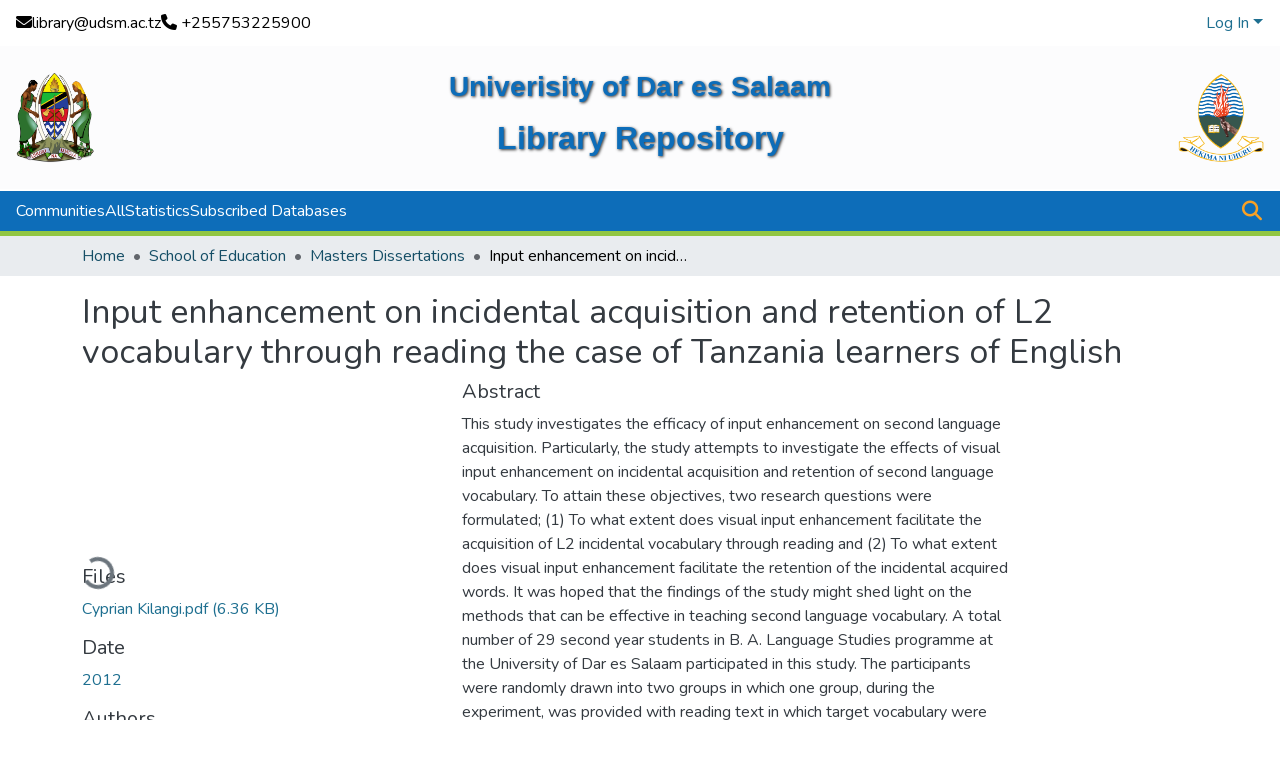

--- FILE ---
content_type: text/html; charset=utf-8
request_url: https://libraryrepository.udsm.ac.tz/items/1a4a4456-80dd-4d3c-af96-8dd6b5935a9c
body_size: 75031
content:
<!DOCTYPE html><html data-critters-container="" lang="en"><head>
  <meta charset="UTF-8">
  <base href="/">
  <title>Input enhancement on incidental acquisition and retention of L2 vocabulary through reading the case of Tanzania learners of English</title>
  <meta name="viewport" content="width=device-width,minimum-scale=1">
  <meta http-equiv="cache-control" content="no-store">
  <!-- Google tag (gtag.js) -->
<script async="" src="https://www.googletagmanager.com/gtag/js?id=G-DB66ZGJ44Y"></script>
<script>
  window.dataLayer = window.dataLayer || [];
  function gtag(){dataLayer.push(arguments);}
  gtag('js', new Date());

  gtag('config', 'G-DB66ZGJ44Y');
</script>
<link rel="stylesheet" href="styles.cf390c6bfbe7555f.css" media="print" onload="this.media='all'"><noscript><link rel="stylesheet" href="styles.cf390c6bfbe7555f.css"></noscript><link rel="stylesheet" type="text/css" class="theme-css" href="dspace-theme.css"><link rel="icon" href="assets/dspace/images/logo_ud.png" sizes="any" class="theme-head-tag"><link rel="icon" href="assets/dspace/images/logo_ud.png" type="image/svg+xml" class="theme-head-tag"><link rel="apple-touch-icon" href="assets/dspace/images/logo_ud.png" class="theme-head-tag"><link rel="manifest" href="assets/dspace/images/logo_ud.png" class="theme-head-tag"><meta name="Generator" content="DSpace 7.6"><meta name="title" content="Input enhancement on incidental acquisition and retention of L2 vocabulary through reading the case of Tanzania learners of English"><meta name="description" content="This study investigates the efficacy of input enhancement on second language acquisition. Particularly, the study attempts to investigate the effects of visual input enhancement on incidental acquisition and retention of second language vocabulary. To attain these objectives, two research questions were formulated; (1) To what extent does visual input enhancement facilitate the acquisition of L2 incidental vocabulary through reading and (2) To what extent does visual input enhancement facilitate the retention of the incidental acquired words. It was hoped that the findings of the study might shed light on the methods that can be effective in teaching second language vocabulary. A total number of 29 second year students in B. A. Language Studies programme at the University of Dar es Salaam participated in this study. The participants were randomly drawn into two groups in which one group, during the experiment, was provided with reading text in which target vocabulary were highlighted and bolded while the other was provided with the same reading text but which was not treated in any way. The data of the study were obtained through vocabulary test administered before and after reading the text and one week after reading the text. One Way Analysis of Variance tests (ANOVA) were run on Participants' scores to determine vocabulary gain and retention. The findings show that participants who read input enhanced reading text acquired more vocabulary than did the group that read the text which was not enhanced while in vocabulary retention; there were no significant difference between the groups. It was concluded that incidental vocabulary acquisition through reading can be boosted through input enhancement."><meta name="citation_title" content="Input enhancement on incidental acquisition and retention of L2 vocabulary through reading the case of Tanzania learners of English"><meta name="citation_author" content="Cyprian, Kilangi"><meta name="citation_publication_date" content="2012"><meta name="citation_language" content="en"><meta name="citation_keywords" content="Learners; Tanzania,; Vocabulary; Language acquisition; English language"><meta name="citation_abstract_html_url" content="http://41.86.178.5:8080/xmlui/handle/123456789/8159"><meta name="citation_dissertation_institution" content="University of Dar es Salaam,"><meta name="citation_dissertation_name" content="Input enhancement on incidental acquisition and retention of L2 vocabulary through reading the case of Tanzania learners of English"><style ng-app-id="dspace-angular">#skip-to-main-content[_ngcontent-dspace-angular-c667743561]{position:absolute;top:-40px;left:0;opacity:0;transition:opacity .3s;z-index:calc(var(--ds-nav-z-index) + 1);border-top-left-radius:0;border-top-right-radius:0;border-bottom-left-radius:0}#skip-to-main-content[_ngcontent-dspace-angular-c667743561]:focus{opacity:1;top:0}</style><style ng-app-id="dspace-angular">.notifications-wrapper{z-index:var(--bs-zindex-popover);text-align:right;overflow-wrap:break-word;word-wrap:break-word;-ms-word-break:break-all;word-break:break-all;word-break:break-word;hyphens:auto}.notifications-wrapper .notification{display:block}.notifications-wrapper.left{left:0}.notifications-wrapper.top{top:0}.notifications-wrapper.right{right:0}.notifications-wrapper.bottom{bottom:0}.notifications-wrapper.center{left:50%;transform:translate(-50%)}.notifications-wrapper.middle{top:50%;transform:translateY(-50%)}.notifications-wrapper.middle.center{transform:translate(-50%,-50%)}@media screen and (max-width: 576px){.notifications-wrapper{width:auto;left:0;right:0}}
</style><style ng-app-id="dspace-angular">.live-region[_ngcontent-dspace-angular-c315870698]{position:fixed;bottom:0;left:0;right:0;padding-left:60px;height:90px;line-height:18px;color:var(--bs-white);background-color:var(--bs-dark);opacity:.94;z-index:var(--ds-live-region-z-index)}</style><style ng-app-id="dspace-angular">[_nghost-dspace-angular-c3946170981]{--ds-header-navbar-border-bottom-style: solid var(--ds-header-navbar-border-bottom-height) var(--ds-header-navbar-border-bottom-color);--ds-expandable-navbar-border-top-style: solid var(--ds-expandable-navbar-border-top-height) var(--ds-expandable-navbar-border-top-color);--ds-expandable-navbar-height: calc(100vh - var(--ds-header-height))}[_nghost-dspace-angular-c3946170981]   div#header-navbar-wrapper[_ngcontent-dspace-angular-c3946170981]{position:relative;border-bottom:var(--ds-header-navbar-border-bottom-style)}[_nghost-dspace-angular-c3946170981]   div#header-navbar-wrapper[_ngcontent-dspace-angular-c3946170981]   div#mobile-navbar-wrapper[_ngcontent-dspace-angular-c3946170981]{width:100%;background-color:var(--ds-expandable-navbar-bg);position:absolute;z-index:var(--ds-nav-z-index);overflow:hidden}[_nghost-dspace-angular-c3946170981]   div#header-navbar-wrapper[_ngcontent-dspace-angular-c3946170981]   div#mobile-navbar-wrapper[_ngcontent-dspace-angular-c3946170981]   nav#collapsible-mobile-navbar[_ngcontent-dspace-angular-c3946170981]{min-height:var(--ds-expandable-navbar-height);height:auto;border-bottom:var(--ds-header-navbar-border-bottom-style)}[_nghost-dspace-angular-c3946170981]     .ds-menu-item, [_nghost-dspace-angular-c3946170981]     .ds-menu-toggler-wrapper{text-decoration:none}[_nghost-dspace-angular-c3946170981]     nav#desktop-navbar #main-site-navigation .ds-menu-item-wrapper, [_nghost-dspace-angular-c3946170981]     nav#desktop-navbar #main-site-navigation .ds-menu-item, [_nghost-dspace-angular-c3946170981]     nav#desktop-navbar #main-site-navigation .ds-menu-toggler-wrapper{display:flex;align-items:center;height:100%}[_nghost-dspace-angular-c3946170981]     nav#desktop-navbar #main-site-navigation .ds-menu-item{padding:var(--ds-navbar-item-vertical-padding) var(--ds-navbar-item-horizontal-padding)}[_nghost-dspace-angular-c3946170981]     nav#desktop-navbar #main-site-navigation .ds-menu-item, [_nghost-dspace-angular-c3946170981]     nav#desktop-navbar #main-site-navigation .ds-menu-toggler-wrapper{color:var(--ds-navbar-link-color)!important}[_nghost-dspace-angular-c3946170981]     nav#desktop-navbar #main-site-navigation .ds-menu-item:hover, [_nghost-dspace-angular-c3946170981]     nav#desktop-navbar #main-site-navigation .ds-menu-item:focus, [_nghost-dspace-angular-c3946170981]     nav#desktop-navbar #main-site-navigation .ds-menu-toggler-wrapper:hover, [_nghost-dspace-angular-c3946170981]     nav#desktop-navbar #main-site-navigation .ds-menu-toggler-wrapper:focus{color:var(--ds-navbar-link-color-hover)!important}[_nghost-dspace-angular-c3946170981]     nav#desktop-navbar #main-site-navigation .dropdown-menu .ds-menu-item{padding:var(--ds-navbar-dropdown-item-vertical-padding) var(--ds-navbar-dropdown-item-horizontal-padding)}[_nghost-dspace-angular-c3946170981]     nav#collapsible-mobile-navbar{border-top:var(--ds-expandable-navbar-border-top-style);padding-top:var(--ds-expandable-navbar-padding-top)}[_nghost-dspace-angular-c3946170981]     nav#collapsible-mobile-navbar #main-site-navigation .ds-menu-item{padding:var(--ds-expandable-navbar-item-vertical-padding) 0}</style><style ng-app-id="dspace-angular">[_nghost-dspace-angular-c2884197787]{position:fixed;left:0;top:0;z-index:var(--ds-sidebar-z-index)}[_nghost-dspace-angular-c2884197787]   nav#admin-sidebar[_ngcontent-dspace-angular-c2884197787]{max-width:var(--ds-admin-sidebar-fixed-element-width);display:flex;flex-direction:column;flex-wrap:nowrap}[_nghost-dspace-angular-c2884197787]   nav#admin-sidebar[_ngcontent-dspace-angular-c2884197787]   div#sidebar-top-level-items-container[_ngcontent-dspace-angular-c2884197787]{flex:1 1 auto;overflow-x:hidden;overflow-y:auto}[_nghost-dspace-angular-c2884197787]   nav#admin-sidebar[_ngcontent-dspace-angular-c2884197787]   div#sidebar-top-level-items-container[_ngcontent-dspace-angular-c2884197787]::-webkit-scrollbar{width:var(--ds-dark-scrollbar-width);height:3px}[_nghost-dspace-angular-c2884197787]   nav#admin-sidebar[_ngcontent-dspace-angular-c2884197787]   div#sidebar-top-level-items-container[_ngcontent-dspace-angular-c2884197787]::-webkit-scrollbar-button{background-color:var(--ds-dark-scrollbar-bg)}[_nghost-dspace-angular-c2884197787]   nav#admin-sidebar[_ngcontent-dspace-angular-c2884197787]   div#sidebar-top-level-items-container[_ngcontent-dspace-angular-c2884197787]::-webkit-scrollbar-track{background-color:var(--ds-dark-scrollbar-alt-bg)}[_nghost-dspace-angular-c2884197787]   nav#admin-sidebar[_ngcontent-dspace-angular-c2884197787]   div#sidebar-top-level-items-container[_ngcontent-dspace-angular-c2884197787]::-webkit-scrollbar-track-piece{background-color:var(--ds-dark-scrollbar-bg)}[_nghost-dspace-angular-c2884197787]   nav#admin-sidebar[_ngcontent-dspace-angular-c2884197787]   div#sidebar-top-level-items-container[_ngcontent-dspace-angular-c2884197787]::-webkit-scrollbar-thumb{height:50px;background-color:var(--ds-dark-scrollbar-fg);border-radius:3px}[_nghost-dspace-angular-c2884197787]   nav#admin-sidebar[_ngcontent-dspace-angular-c2884197787]   div#sidebar-top-level-items-container[_ngcontent-dspace-angular-c2884197787]::-webkit-scrollbar-corner{background-color:var(--ds-dark-scrollbar-alt-bg)}[_nghost-dspace-angular-c2884197787]   nav#admin-sidebar[_ngcontent-dspace-angular-c2884197787]   div#sidebar-top-level-items-container[_ngcontent-dspace-angular-c2884197787]::-webkit-resizer{background-color:var(--ds-dark-scrollbar-bg)}[_nghost-dspace-angular-c2884197787]   nav#admin-sidebar[_ngcontent-dspace-angular-c2884197787]   img#admin-sidebar-logo[_ngcontent-dspace-angular-c2884197787]{height:var(--ds-admin-sidebar-logo-height)}[_nghost-dspace-angular-c2884197787]   nav#admin-sidebar[_ngcontent-dspace-angular-c2884197787]     .sidebar-full-width-container{width:100%;padding-left:0;padding-right:0;margin-left:0;margin-right:0}[_nghost-dspace-angular-c2884197787]   nav#admin-sidebar[_ngcontent-dspace-angular-c2884197787]     .sidebar-item{padding-top:var(--ds-admin-sidebar-item-padding);padding-bottom:var(--ds-admin-sidebar-item-padding)}[_nghost-dspace-angular-c2884197787]   nav#admin-sidebar[_ngcontent-dspace-angular-c2884197787]     .sidebar-section-wrapper{display:flex;flex-direction:row;flex-wrap:nowrap;align-items:stretch}[_nghost-dspace-angular-c2884197787]   nav#admin-sidebar[_ngcontent-dspace-angular-c2884197787]     .sidebar-section-wrapper>.sidebar-fixed-element-wrapper{min-width:var(--ds-admin-sidebar-fixed-element-width);flex:1 1 auto;display:flex;flex-direction:row;justify-content:center;align-items:center}[_nghost-dspace-angular-c2884197787]   nav#admin-sidebar[_ngcontent-dspace-angular-c2884197787]     .sidebar-section-wrapper>.sidebar-collapsible-element-outer-wrapper{display:flex;flex-wrap:wrap;justify-content:flex-end;max-width:calc(100% - var(--ds-admin-sidebar-fixed-element-width));padding-left:var(--ds-dark-scrollbar-width);overflow-x:hidden}[_nghost-dspace-angular-c2884197787]   nav#admin-sidebar[_ngcontent-dspace-angular-c2884197787]     .sidebar-section-wrapper>.sidebar-collapsible-element-outer-wrapper>.sidebar-collapsible-element-inner-wrapper{min-width:calc(var(--ds-admin-sidebar-collapsible-element-width) - var(--ds-dark-scrollbar-width));height:100%;padding-right:var(--ds-admin-sidebar-item-padding)}[_nghost-dspace-angular-c2884197787]   nav#admin-sidebar[_ngcontent-dspace-angular-c2884197787]{background-color:var(--ds-admin-sidebar-bg)}[_nghost-dspace-angular-c2884197787]   nav#admin-sidebar[_ngcontent-dspace-angular-c2884197787]    {color:#fff}[_nghost-dspace-angular-c2884197787]   nav#admin-sidebar[_ngcontent-dspace-angular-c2884197787]     a{color:var(--ds-admin-sidebar-link-color);text-decoration:none}[_nghost-dspace-angular-c2884197787]   nav#admin-sidebar[_ngcontent-dspace-angular-c2884197787]     a:hover, [_nghost-dspace-angular-c2884197787]   nav#admin-sidebar[_ngcontent-dspace-angular-c2884197787]     a:focus{color:var(--ds-admin-sidebar-link-hover-color)}[_nghost-dspace-angular-c2884197787]   nav#admin-sidebar[_ngcontent-dspace-angular-c2884197787]   div#sidebar-header-container[_ngcontent-dspace-angular-c2884197787]{background-color:var(--ds-admin-sidebar-header-bg)}[_nghost-dspace-angular-c2884197787]   nav#admin-sidebar[_ngcontent-dspace-angular-c2884197787]   div#sidebar-header-container[_ngcontent-dspace-angular-c2884197787]   .sidebar-fixed-element-wrapper[_ngcontent-dspace-angular-c2884197787]{background-color:var(--ds-admin-sidebar-header-bg)}  .browser-firefox-windows{--ds-dark-scrollbar-width: 20px}</style><style ng-app-id="dspace-angular">@media (max-width: 991.98px){.container[_ngcontent-dspace-angular-c3462671729]{width:100%;max-width:none}}</style><style ng-app-id="dspace-angular">@charset "UTF-8";.nav-breadcrumb[_ngcontent-dspace-angular-c5667486]{background-color:var(--ds-breadcrumb-bg)!important}.breadcrumb[_ngcontent-dspace-angular-c5667486]{border-radius:0;padding-bottom:calc(var(--ds-content-spacing) / 2);padding-top:calc(var(--ds-content-spacing) / 2);background-color:var(--ds-breadcrumb-bg)!important;padding-left:calc(var(--bs-spacer) * .75);padding-right:calc(var(--bs-spacer) * .75)}li.breadcrumb-item[_ngcontent-dspace-angular-c5667486]{display:flex}.breadcrumb-item-limiter[_ngcontent-dspace-angular-c5667486]{display:inline-block;max-width:var(--ds-breadcrumb-max-length)}.breadcrumb-item-limiter[_ngcontent-dspace-angular-c5667486] > *[_ngcontent-dspace-angular-c5667486]{max-width:100%;display:block}li.breadcrumb-item[_ngcontent-dspace-angular-c5667486]   a[_ngcontent-dspace-angular-c5667486]{color:var(--ds-breadcrumb-link-color)}li.breadcrumb-item.active[_ngcontent-dspace-angular-c5667486]{color:var(--ds-breadcrumb-link-active-color)}.breadcrumb-item[_ngcontent-dspace-angular-c5667486] + .breadcrumb-item[_ngcontent-dspace-angular-c5667486]:before{display:block;content:"\2022"!important}</style><style ng-app-id="dspace-angular">.footer-container[_ngcontent-dspace-angular-c796908674]{background-color:#0d6db9;color:#fff;padding:2rem 1rem;font-size:.9rem}.footer-container[_ngcontent-dspace-angular-c796908674]   a[_ngcontent-dspace-angular-c796908674]{color:#b3d4fc;text-decoration:none;transition:color .3s ease,text-shadow .3s ease}.footer-container[_ngcontent-dspace-angular-c796908674]   a[_ngcontent-dspace-angular-c796908674]:hover{color:#fff;text-shadow:0 0 8px rgba(179,212,252,.8)}.footer-container[_ngcontent-dspace-angular-c796908674]   .custom-footer[_ngcontent-dspace-angular-c796908674]{background-image:url(https://www.osg.go.tz/site/images/bg/bg_footer.svg);background-size:cover;background-repeat:no-repeat;background-position:center;color:#fff;font-weight:500}.footer-container[_ngcontent-dspace-angular-c796908674]   .footer-content[_ngcontent-dspace-angular-c796908674]{display:flex;flex-wrap:wrap;justify-content:space-between;border-bottom:1px solid hsla(0,0%,100%,.2);padding-bottom:1.5rem}.footer-container[_ngcontent-dspace-angular-c796908674]   .footer-content[_ngcontent-dspace-angular-c796908674]   .contact-section[_ngcontent-dspace-angular-c796908674]{flex:1 1 250px;margin-bottom:1.5rem}.footer-container[_ngcontent-dspace-angular-c796908674]   .footer-content[_ngcontent-dspace-angular-c796908674]   .contact-section[_ngcontent-dspace-angular-c796908674]   h5[_ngcontent-dspace-angular-c796908674]{font-weight:600;margin-bottom:.5rem}.footer-container[_ngcontent-dspace-angular-c796908674]   .footer-content[_ngcontent-dspace-angular-c796908674]   .links-sections[_ngcontent-dspace-angular-c796908674]{display:flex;flex:2 1 500px;flex-wrap:wrap;gap:1.5rem}.footer-container[_ngcontent-dspace-angular-c796908674]   .footer-content[_ngcontent-dspace-angular-c796908674]   .links-sections[_ngcontent-dspace-angular-c796908674]   .links-group[_ngcontent-dspace-angular-c796908674]{flex:1 1 150px}.footer-container[_ngcontent-dspace-angular-c796908674]   .footer-content[_ngcontent-dspace-angular-c796908674]   .links-sections[_ngcontent-dspace-angular-c796908674]   .links-group[_ngcontent-dspace-angular-c796908674]   h5[_ngcontent-dspace-angular-c796908674]{font-weight:600;margin-bottom:.5rem}.footer-container[_ngcontent-dspace-angular-c796908674]   .footer-content[_ngcontent-dspace-angular-c796908674]   .links-sections[_ngcontent-dspace-angular-c796908674]   .links-group[_ngcontent-dspace-angular-c796908674]   ul[_ngcontent-dspace-angular-c796908674]{list-style-type:none;padding:0}.footer-container[_ngcontent-dspace-angular-c796908674]   .footer-content[_ngcontent-dspace-angular-c796908674]   .links-sections[_ngcontent-dspace-angular-c796908674]   .links-group[_ngcontent-dspace-angular-c796908674]   ul[_ngcontent-dspace-angular-c796908674]   li[_ngcontent-dspace-angular-c796908674]{margin-bottom:.4rem}.footer-container[_ngcontent-dspace-angular-c796908674]   .footer-bottom[_ngcontent-dspace-angular-c796908674]{text-align:center;margin-top:1.5rem}.footer-container[_ngcontent-dspace-angular-c796908674]   .footer-bottom[_ngcontent-dspace-angular-c796908674]   p[_ngcontent-dspace-angular-c796908674]{margin:.3rem 0;font-size:1rem;opacity:.85}@media (max-width: 768px){.footer-container[_ngcontent-dspace-angular-c796908674]   .footer-content[_ngcontent-dspace-angular-c796908674], .footer-container[_ngcontent-dspace-angular-c796908674]   .footer-content[_ngcontent-dspace-angular-c796908674]   .links-sections[_ngcontent-dspace-angular-c796908674]{flex-direction:column}.footer-container[_ngcontent-dspace-angular-c796908674]   .footer-content[_ngcontent-dspace-angular-c796908674]   .links-sections[_ngcontent-dspace-angular-c796908674]   .links-group[_ngcontent-dspace-angular-c796908674]{margin-bottom:1rem}}</style><style ng-app-id="dspace-angular">.request-a-copy-access-icon[_ngcontent-dspace-angular-c676989622]{margin-right:4px;color:var(--bs-success)}.request-a-copy-access-error-icon[_ngcontent-dspace-angular-c676989622]{margin-right:4px}</style><style ng-app-id="dspace-angular">.source-logo[_ngcontent-dspace-angular-c3375253108]{max-height:var(--ds-header-logo-height)}.source-logo-container[_ngcontent-dspace-angular-c3375253108]{width:var(--ds-qa-logo-width);display:flex;justify-content:center}.sections-gap[_ngcontent-dspace-angular-c3375253108]{gap:1rem}</style><style ng-app-id="dspace-angular">[_nghost-dspace-angular-c46866287]{width:100%}</style><style ng-app-id="dspace-angular">[_nghost-dspace-angular-c2321474845]   .simple-view-element[_ngcontent-dspace-angular-c2321474845]{margin-bottom:15px}[_nghost-dspace-angular-c2321474845]   .simple-view-element-header[_ngcontent-dspace-angular-c2321474845]{font-size:1.25rem}</style><style ng-app-id="dspace-angular">.header-custom[_ngcontent-dspace-angular-c2370155399]{color:#fff;margin-bottom:2rem}.top-bar[_ngcontent-dspace-angular-c2370155399]{background-color:#fff!important;color:#000!important}.middle-section[_ngcontent-dspace-angular-c2370155399]{position:relative;background-color:#fcfcfdf6;overflow:hidden}.middle-section[_ngcontent-dspace-angular-c2370155399]:before{content:"";position:absolute;inset:0;background:url(/assets/images/nkurumah.png) no-repeat center center;background-size:cover;opacity:.2;z-index:1;border-radius:inherit}.middle-section[_ngcontent-dspace-angular-c2370155399] > *[_ngcontent-dspace-angular-c2370155399]{position:relative;z-index:2}.title[_ngcontent-dspace-angular-c2370155399]{font-family:Segoe UI,sans-serif;font-weight:700;font-size:1.75rem;color:#0d6db9}.title-main[_ngcontent-dspace-angular-c2370155399]{font-family:Segoe UI,sans-serif;font-weight:700;font-size:2rem;color:#0d6db9}@media (max-width: 768px){.title[_ngcontent-dspace-angular-c2370155399]{font-size:1.25rem}.title-main[_ngcontent-dspace-angular-c2370155399]{font-size:1.75rem}}.text-shadow[_ngcontent-dspace-angular-c2370155399]{text-shadow:1px 1px 3px rgba(0,0,0,.8)}.nav-link[_ngcontent-dspace-angular-c2370155399]{font-weight:500;font-size:1rem;text-decoration:none}.nav-link[_ngcontent-dspace-angular-c2370155399]:hover{text-decoration:underline}.navbar-section[_ngcontent-dspace-angular-c2370155399]{border-top:2px solid #fff;background-color:#0d6db9}.navbar-section[_ngcontent-dspace-angular-c2370155399]   .nav-link[_ngcontent-dspace-angular-c2370155399]{color:#fff!important;font-weight:500}.navbar-section[_ngcontent-dspace-angular-c2370155399]   .navbar-toggler[_ngcontent-dspace-angular-c2370155399]{border-color:#fff}.navbar-section[_ngcontent-dspace-angular-c2370155399]   .navbar-toggler[_ngcontent-dspace-angular-c2370155399]   .navbar-toggler-icon[_ngcontent-dspace-angular-c2370155399]{filter:invert(1)}</style><style ng-app-id="dspace-angular">.ds-context-help-toggle[_ngcontent-dspace-angular-c2426259484]{color:var(--ds-header-icon-color);background-color:var(--ds-header-bg)}.ds-context-help-toggle[_ngcontent-dspace-angular-c2426259484]:hover, .ds-context-help-toggle[_ngcontent-dspace-angular-c2426259484]:focus{color:var(--ds-header-icon-color-hover)}</style><style ng-app-id="dspace-angular">.dropdown-toggle[_ngcontent-dspace-angular-c1918186025]:after{display:none}.dropdown-toggle[_ngcontent-dspace-angular-c1918186025]{color:var(--ds-header-icon-color)}.dropdown-toggle[_ngcontent-dspace-angular-c1918186025]:hover, .dropdown-toggle[_ngcontent-dspace-angular-c1918186025]:focus{color:var(--ds-header-icon-color-hover)}.dropdown-item[_ngcontent-dspace-angular-c1918186025]{cursor:pointer}</style><style ng-app-id="dspace-angular">#loginDropdownMenu[_ngcontent-dspace-angular-c2631332583], #logoutDropdownMenu[_ngcontent-dspace-angular-c2631332583]{min-width:330px;z-index:1002}#loginDropdownMenu[_ngcontent-dspace-angular-c2631332583]{min-height:75px}.dropdown-item.active[_ngcontent-dspace-angular-c2631332583], .dropdown-item[_ngcontent-dspace-angular-c2631332583]:active, .dropdown-item[_ngcontent-dspace-angular-c2631332583]:hover, .dropdown-item[_ngcontent-dspace-angular-c2631332583]:focus{background-color:#0000!important}.loginLink[_ngcontent-dspace-angular-c2631332583], .dropdownLogin[_ngcontent-dspace-angular-c2631332583], .logoutLink[_ngcontent-dspace-angular-c2631332583], .dropdownLogout[_ngcontent-dspace-angular-c2631332583]{color:var(--ds-header-icon-color)}.loginLink[_ngcontent-dspace-angular-c2631332583]:hover, .loginLink[_ngcontent-dspace-angular-c2631332583]:focus, .dropdownLogin[_ngcontent-dspace-angular-c2631332583]:hover, .dropdownLogin[_ngcontent-dspace-angular-c2631332583]:focus, .logoutLink[_ngcontent-dspace-angular-c2631332583]:hover, .logoutLink[_ngcontent-dspace-angular-c2631332583]:focus, .dropdownLogout[_ngcontent-dspace-angular-c2631332583]:hover, .dropdownLogout[_ngcontent-dspace-angular-c2631332583]:focus{color:var(--ds-header-icon-color-hover)}.dropdownLogin[_ngcontent-dspace-angular-c2631332583]:not(:focus-visible).active, .dropdownLogin[_ngcontent-dspace-angular-c2631332583]:not(:focus-visible):active, .dropdownLogin[_ngcontent-dspace-angular-c2631332583]:not(:focus-visible).active:focus, .dropdownLogin[_ngcontent-dspace-angular-c2631332583]:not(:focus-visible):active:focus, .dropdownLogout[_ngcontent-dspace-angular-c2631332583]:not(:focus-visible).active, .dropdownLogout[_ngcontent-dspace-angular-c2631332583]:not(:focus-visible):active, .dropdownLogout[_ngcontent-dspace-angular-c2631332583]:not(:focus-visible).active:focus, .dropdownLogout[_ngcontent-dspace-angular-c2631332583]:not(:focus-visible):active:focus{box-shadow:unset}.dropdown-toggle[_ngcontent-dspace-angular-c2631332583]:after{margin-left:0}</style><style ng-app-id="dspace-angular">input[type=text][_ngcontent-dspace-angular-c475819354]{margin-top:calc(-.3 * var(--bs-font-size-base));background-color:#fff!important;border-color:#f9a125;right:0}input[type=text].collapsed[_ngcontent-dspace-angular-c475819354]{opacity:0}.submit-icon[_ngcontent-dspace-angular-c475819354]{cursor:pointer;position:sticky;top:0;border:0!important;color:#f9a125}.submit-icon[_ngcontent-dspace-angular-c475819354]:hover, .submit-icon[_ngcontent-dspace-angular-c475819354]:focus{color:var(--ds-header-icon-color-hover)}@media screen and (max-width: 768px){.query[_ngcontent-dspace-angular-c475819354]:focus{max-width:250px!important;width:40vw!important}}</style><style ng-app-id="dspace-angular">.login-container[_ngcontent-dspace-angular-c1325963642]{max-width:350px}a[_ngcontent-dspace-angular-c1325963642]{white-space:normal;padding:.25rem .75rem}</style><style ng-app-id="dspace-angular">[_nghost-dspace-angular-c4026808668]     .card{margin-bottom:var(--ds-submission-sections-margin-bottom);overflow:unset}.section-focus[_ngcontent-dspace-angular-c4026808668]{border-radius:var(--bs-border-radius);box-shadow:var(--bs-btn-focus-box-shadow)}[_nghost-dspace-angular-c4026808668]     .card:first-of-type{border-bottom:var(--bs-card-border-width) solid var(--bs-card-border-color)!important;border-bottom-left-radius:var(--bs-card-border-radius)!important;border-bottom-right-radius:var(--bs-card-border-radius)!important}[_nghost-dspace-angular-c4026808668]     .card-header button{box-shadow:none!important;width:100%}</style><style ng-app-id="dspace-angular">.form-login[_ngcontent-dspace-angular-c1513559031]   .form-control[_ngcontent-dspace-angular-c1513559031]:focus{z-index:2}.form-login[_ngcontent-dspace-angular-c1513559031]   input[type=email][_ngcontent-dspace-angular-c1513559031]{margin-bottom:-1px;border-bottom-right-radius:0;border-bottom-left-radius:0}.form-login[_ngcontent-dspace-angular-c1513559031]   input[type=password][_ngcontent-dspace-angular-c1513559031]{border-top-left-radius:0;border-top-right-radius:0}.dropdown-item[_ngcontent-dspace-angular-c1513559031]{white-space:normal;padding:.25rem .75rem}</style><link href="https://libraryrepository.udsm.ac.tz/bitstreams/adadded4-e674-4dcc-87a6-054ec984a6aa/download" rel="item" type="application/pdf"><link href="https://libraryrepository.udsm.ac.tz/signposting/describedby/1a4a4456-80dd-4d3c-af96-8dd6b5935a9c" rel="describedby" type="application/vnd.datacite.datacite+xml"><link href="http://41.86.178.5:8080/xmlui/handle/123456789/8159" rel="cite-as"><link href="https://libraryrepository.udsm.ac.tz/signposting/linksets/1a4a4456-80dd-4d3c-af96-8dd6b5935a9c" rel="linkset" type="application/linkset"><link href="https://libraryrepository.udsm.ac.tz/signposting/linksets/1a4a4456-80dd-4d3c-af96-8dd6b5935a9c/json" rel="linkset" type="application/linkset+json"><link href="https://schema.org/AboutPage" rel="type"><link href="https://schema.org/Thesis" rel="type"><meta name="citation_pdf_url" content="https://41.86.172.3:4000/bitstreams/adadded4-e674-4dcc-87a6-054ec984a6aa/download"><style ng-app-id="dspace-angular">.request-a-copy-access-icon[_ngcontent-dspace-angular-c640955732]{color:var(--bs-success)}.btn-download[_ngcontent-dspace-angular-c640955732]{width:fit-content}</style><style ng-app-id="dspace-angular">span[_ngcontent-dspace-angular-c2583449024]{white-space:normal}</style><style ng-app-id="dspace-angular">.limit-width[_ngcontent-dspace-angular-c4263450890]{max-width:var(--ds-thumbnail-max-width)}img[_ngcontent-dspace-angular-c4263450890]{max-width:100%}.outer[_ngcontent-dspace-angular-c4263450890]{position:relative}.outer[_ngcontent-dspace-angular-c4263450890]:before{display:block;content:"";width:100%;padding-top:141.4285714286%}.outer[_ngcontent-dspace-angular-c4263450890] > .inner[_ngcontent-dspace-angular-c4263450890]{position:absolute;inset:0}.outer[_ngcontent-dspace-angular-c4263450890] > .inner[_ngcontent-dspace-angular-c4263450890] > .thumbnail-placeholder[_ngcontent-dspace-angular-c4263450890]{background:var(--ds-thumbnail-placeholder-background);border:var(--ds-thumbnail-placeholder-border);color:var(--ds-thumbnail-placeholder-color);font-weight:700}.outer[_ngcontent-dspace-angular-c4263450890] > .inner[_ngcontent-dspace-angular-c4263450890] > .centered[_ngcontent-dspace-angular-c4263450890]{width:100%;height:100%;display:flex;justify-content:center;align-items:center;text-align:center}</style><style ng-app-id="dspace-angular">.loader[_ngcontent-dspace-angular-c3756343280]{margin:0 25px}span[_ngcontent-dspace-angular-c3756343280]{display:block;margin:0 auto}span[class*=l-][_ngcontent-dspace-angular-c3756343280]{height:4px;width:4px;background:#000;display:inline-block;margin:12px 2px;border-radius:100%;-webkit-border-radius:100%;-moz-border-radius:100%;-webkit-animation:_ngcontent-dspace-angular-c3756343280_loader 2s infinite;-webkit-animation-timing-function:cubic-bezier(.03,.615,.995,.415);-webkit-animation-fill-mode:both;-moz-animation:loader 2s infinite;-moz-animation-timing-function:cubic-bezier(.03,.615,.995,.415);-moz-animation-fill-mode:both;-ms-animation:loader 2s infinite;-ms-animation-timing-function:cubic-bezier(.03,.615,.995,.415);-ms-animation-fill-mode:both;animation:_ngcontent-dspace-angular-c3756343280_loader 2s infinite;animation-timing-function:cubic-bezier(.03,.615,.995,.415);animation-fill-mode:both}span.l-1[_ngcontent-dspace-angular-c3756343280]{animation-delay:1s;-ms-animation-delay:1s;-moz-animation-delay:1s}span.l-2[_ngcontent-dspace-angular-c3756343280]{animation-delay:.9s;-ms-animation-delay:.9s;-moz-animation-delay:.9s}span.l-3[_ngcontent-dspace-angular-c3756343280]{animation-delay:.8s;-ms-animation-delay:.8s;-moz-animation-delay:.8s}span.l-4[_ngcontent-dspace-angular-c3756343280]{animation-delay:.7s;-ms-animation-delay:.7s;-moz-animation-delay:.7s}span.l-5[_ngcontent-dspace-angular-c3756343280]{animation-delay:.6s;-ms-animation-delay:.6s;-moz-animation-delay:.6s}span.l-6[_ngcontent-dspace-angular-c3756343280]{animation-delay:.5s;-ms-animation-delay:.5s;-moz-animation-delay:.5s}span.l-7[_ngcontent-dspace-angular-c3756343280]{animation-delay:.4s;-ms-animation-delay:.4s;-moz-animation-delay:.4s}span.l-8[_ngcontent-dspace-angular-c3756343280]{animation-delay:.3s;-ms-animation-delay:.3s;-moz-animation-delay:.3s}span.l-9[_ngcontent-dspace-angular-c3756343280]{animation-delay:.2s;-ms-animation-delay:.2s;-moz-animation-delay:.2s}span.l-9[_ngcontent-dspace-angular-c3756343280]{animation-delay:.1s;-ms-animation-delay:.1s;-moz-animation-delay:.1s}span.l-10[_ngcontent-dspace-angular-c3756343280]{animation-delay:0s;-ms-animation-delay:0s;-moz-animation-delay:0s}@keyframes _ngcontent-dspace-angular-c3756343280_loader{0%{transform:translate(-30px);opacity:0}25%{opacity:1}50%{transform:translate(30px);opacity:0}to{opacity:0}}.spinner[_ngcontent-dspace-angular-c3756343280]{color:var(--bs-gray-600)}</style></head>

<body>
  <ds-app _nghost-dspace-angular-c1010256252="" ng-version="18.2.13" ng-server-context="ssr"><ds-root _ngcontent-dspace-angular-c1010256252="" data-used-theme="base"><ds-base-root _nghost-dspace-angular-c667743561="" class="ng-tns-c667743561-0 ng-star-inserted"><button _ngcontent-dspace-angular-c667743561="" id="skip-to-main-content" class="sr-only ng-tns-c667743561-0"> Skip to main content
</button><div _ngcontent-dspace-angular-c667743561="" class="outer-wrapper ng-tns-c667743561-0 ng-trigger ng-trigger-slideSidebarPadding" style="padding-left: 0;"><ds-admin-sidebar _ngcontent-dspace-angular-c667743561="" class="ng-tns-c667743561-0" data-used-theme="base"><ds-base-admin-sidebar _nghost-dspace-angular-c2884197787="" class="ng-tns-c2884197787-2 ng-star-inserted" style=""><!----></ds-base-admin-sidebar><!----></ds-admin-sidebar><div _ngcontent-dspace-angular-c667743561="" class="inner-wrapper ng-tns-c667743561-0"><ds-system-wide-alert-banner _ngcontent-dspace-angular-c667743561="" class="ng-tns-c667743561-0" _nghost-dspace-angular-c4054538046=""><!----></ds-system-wide-alert-banner><ds-header-navbar-wrapper _ngcontent-dspace-angular-c667743561="" class="ng-tns-c667743561-0" data-used-theme="dspace"><ds-themed-header-navbar-wrapper _nghost-dspace-angular-c3946170981="" class="ng-tns-c3946170981-1 ng-star-inserted" style=""><div _ngcontent-dspace-angular-c3946170981="" id="header-navbar-wrapper" class="ng-tns-c3946170981-1"><ds-header _ngcontent-dspace-angular-c3946170981="" class="ng-tns-c3946170981-1" data-used-theme="dspace"><ds-themed-header _nghost-dspace-angular-c2370155399="" class="ng-star-inserted"><header _ngcontent-dspace-angular-c2370155399="" class="col-12 px-0 mb-0 header-custom"><div _ngcontent-dspace-angular-c2370155399="" class="container-fluid px-0"><div _ngcontent-dspace-angular-c2370155399="" class="top-bar text-white py-1 px-3 d-flex justify-content-between align-items-center"><div _ngcontent-dspace-angular-c2370155399="" class="top-bar-left d-flex gap-2"><span _ngcontent-dspace-angular-c2370155399=""><i _ngcontent-dspace-angular-c2370155399="" class="fas fa-envelope"></i>library@udsm.ac.tz</span><span _ngcontent-dspace-angular-c2370155399=""><i _ngcontent-dspace-angular-c2370155399="" class="fas fa-phone"></i> +255753225900</span></div><div _ngcontent-dspace-angular-c2370155399="" class="top-bar-right d-flex gap-2 align-items-center"><ds-lang-switch _ngcontent-dspace-angular-c2370155399="" data-used-theme="base" class="d-none"><ds-base-lang-switch _nghost-dspace-angular-c1918186025="" class="ng-star-inserted" style=""><!----></ds-base-lang-switch><!----></ds-lang-switch><ds-context-help-toggle _ngcontent-dspace-angular-c2370155399="" _nghost-dspace-angular-c2426259484="" class="d-none"><!----></ds-context-help-toggle><ds-impersonate-navbar _ngcontent-dspace-angular-c2370155399="" class="d-none"><!----></ds-impersonate-navbar><ds-auth-nav-menu _ngcontent-dspace-angular-c2370155399="" data-used-theme="base"><ds-base-auth-nav-menu _nghost-dspace-angular-c2631332583="" class="ng-tns-c2631332583-4 ng-star-inserted" style=""><div _ngcontent-dspace-angular-c2631332583="" data-test="auth-nav" class="navbar-nav me-auto ng-tns-c2631332583-4 ng-star-inserted"><div _ngcontent-dspace-angular-c2631332583="" class="nav-item ng-tns-c2631332583-4 ng-star-inserted"><div _ngcontent-dspace-angular-c2631332583="" ngbdropdown="" display="dynamic" placement="bottom-right" class="d-inline-block ng-tns-c2631332583-4 ng-trigger ng-trigger-fadeInOut dropdown"><button _ngcontent-dspace-angular-c2631332583="" role="button" tabindex="0" aria-haspopup="menu" aria-controls="loginDropdownMenu" ngbdropdowntoggle="" class="dropdown-toggle dropdownLogin btn btn-link px-0 ng-tns-c2631332583-4" aria-label="Log In" aria-expanded="false"> Log In </button><div _ngcontent-dspace-angular-c2631332583="" id="loginDropdownMenu" ngbdropdownmenu="" role="dialog" aria-modal="true" class="ng-tns-c2631332583-4 dropdown-menu" aria-label="Log In"><ds-log-in _ngcontent-dspace-angular-c2631332583="" class="ng-tns-c2631332583-4" data-used-theme="base"><ds-base-log-in _nghost-dspace-angular-c1325963642="" class="ng-star-inserted"><!----><div _ngcontent-dspace-angular-c1325963642="" class="px-4 py-3 mx-auto login-container ng-star-inserted"><ds-log-in-container _ngcontent-dspace-angular-c1325963642="" _nghost-dspace-angular-c4026808668="" class="ng-star-inserted"><ds-log-in-password _nghost-dspace-angular-c1513559031="" class="ng-tns-c1513559031-6 ng-star-inserted"><form _ngcontent-dspace-angular-c1513559031="" novalidate="" class="form-login ng-tns-c1513559031-6 ng-untouched ng-pristine ng-invalid"><input _ngcontent-dspace-angular-c1513559031="" autocomplete="username" autofocus="" formcontrolname="email" required="" type="email" class="form-control form-control-lg position-relative ng-tns-c1513559031-6 ng-untouched ng-pristine ng-invalid" placeholder="Email address" aria-label="Email address" value=""><input _ngcontent-dspace-angular-c1513559031="" autocomplete="current-password" formcontrolname="password" required="" type="password" class="form-control form-control-lg position-relative mb-3 ng-tns-c1513559031-6 ng-untouched ng-pristine ng-invalid" placeholder="Password" aria-label="Password" value=""><!----><!----><button _ngcontent-dspace-angular-c1513559031="" type="submit" role="button" tabindex="0" class="btn btn-lg btn-primary w-100 ng-tns-c1513559031-6 disabled" aria-disabled="true"><i _ngcontent-dspace-angular-c1513559031="" class="fas fa-sign-in-alt ng-tns-c1513559031-6"></i> Log in</button></form><div _ngcontent-dspace-angular-c1513559031="" class="mt-2 ng-tns-c1513559031-6 ng-star-inserted"><a _ngcontent-dspace-angular-c1513559031="" tabindex="0" class="dropdown-item ng-tns-c1513559031-6 ng-star-inserted" href="/register">New user? Click here to register.</a><!----><!----></div><!----></ds-log-in-password><!----></ds-log-in-container><!----><!----></div><!----></ds-base-log-in><!----></ds-log-in></div></div></div><!----><!----></div><!----><!----></ds-base-auth-nav-menu><!----></ds-auth-nav-menu></div></div><div _ngcontent-dspace-angular-c2370155399="" class="middle-section d-flex align-items-center justify-content-between text-white text-center px-3 py-4"><div _ngcontent-dspace-angular-c2370155399="" class="col-md-2 text-start"><a _ngcontent-dspace-angular-c2370155399="" href="/"><img _ngcontent-dspace-angular-c2370155399="" src="assets/images/emblem.png" alt="Emblem" class="img-fluid" style="max-height: 90px;"></a></div><div _ngcontent-dspace-angular-c2370155399="" class="col-md-8"><h5 _ngcontent-dspace-angular-c2370155399="" class="mb-2 title text-shadow">Univerisity of Dar es Salaam</h5><h2 _ngcontent-dspace-angular-c2370155399="" class="title-main mt-3 text-shadow">Library Repository</h2></div><div _ngcontent-dspace-angular-c2370155399="" class="col-md-2 text-end"><a _ngcontent-dspace-angular-c2370155399="" href="/"><img _ngcontent-dspace-angular-c2370155399="" src="assets/images/logo_ud.png" alt="Books" class="img-fluid" style="max-height: 90px;"></a></div></div><div _ngcontent-dspace-angular-c2370155399="" class="navbar-section text-white px-3 py-2 d-flex align-items-center justify-content-between flex-wrap"><nav _ngcontent-dspace-angular-c2370155399="" class="d-flex gap-4 flex-wrap align-items-center"><a _ngcontent-dspace-angular-c2370155399="" routerlink="/community-list" class="nav-link text-white" href="/community-list">Communities</a><a _ngcontent-dspace-angular-c2370155399="" routerlink="/search" class="nav-link text-white" href="/search">All</a><a _ngcontent-dspace-angular-c2370155399="" routerlink="/statistics" class="nav-link text-white" href="/statistics">Statistics</a><a _ngcontent-dspace-angular-c2370155399="" href="https://search.ebscohost.com/" target="_blank" rel="noopener" class="nav-link text-white">Subscribed Databases</a></nav><div _ngcontent-dspace-angular-c2370155399="" class="d-flex align-items-center gap-2"><ds-search-navbar _ngcontent-dspace-angular-c2370155399="" data-used-theme="base"><ds-base-search-navbar _nghost-dspace-angular-c475819354="" class="ng-tns-c475819354-5 ng-star-inserted" style=""><div _ngcontent-dspace-angular-c475819354="" class="ng-tns-c475819354-5" title="Search"><div _ngcontent-dspace-angular-c475819354="" class="d-inline-block position-relative ng-tns-c475819354-5"><form _ngcontent-dspace-angular-c475819354="" novalidate="" autocomplete="on" class="d-flex ng-tns-c475819354-5 ng-untouched ng-pristine ng-valid"><input _ngcontent-dspace-angular-c475819354="" name="query" formcontrolname="query" type="text" class="d-inline-block bg-transparent position-absolute form-control dropdown-menu-end p1 ng-tns-c475819354-5 display ng-trigger ng-trigger-toggleAnimation ng-untouched ng-pristine ng-valid" placeholder="" tabindex="-1" aria-label="Search" value="" style="width: 0; opacity: 0;"><button _ngcontent-dspace-angular-c475819354="" type="button" tabindex="0" role="button" class="submit-icon btn btn-link btn-link-inline ng-tns-c475819354-5" aria-label="Submit search"><em _ngcontent-dspace-angular-c475819354="" class="fas fa-search fa-lg fa-fw ng-tns-c475819354-5"></em></button></form></div></div></ds-base-search-navbar><!----></ds-search-navbar><ds-context-help-toggle _ngcontent-dspace-angular-c2370155399="" _nghost-dspace-angular-c2426259484="" class="d-none"><!----></ds-context-help-toggle><ds-impersonate-navbar _ngcontent-dspace-angular-c2370155399="" class="d-none"><!----></ds-impersonate-navbar></div></div></div></header></ds-themed-header><!----></ds-header><!----></div></ds-themed-header-navbar-wrapper><!----></ds-header-navbar-wrapper><ds-breadcrumbs _ngcontent-dspace-angular-c667743561="" class="ng-tns-c667743561-0" data-used-theme="base"><ds-base-breadcrumbs _nghost-dspace-angular-c5667486="" class="ng-star-inserted" style=""><nav _ngcontent-dspace-angular-c5667486="" aria-label="breadcrumb" class="nav-breadcrumb ng-star-inserted"><ol _ngcontent-dspace-angular-c5667486="" class="container breadcrumb my-0"><li _ngcontent-dspace-angular-c5667486="" class="breadcrumb-item ng-star-inserted"><div _ngcontent-dspace-angular-c5667486="" class="breadcrumb-item-limiter"><a _ngcontent-dspace-angular-c5667486="" placement="bottom" role="link" tabindex="0" class="text-truncate" href="/">Home</a><!----></div></li><!----><li _ngcontent-dspace-angular-c5667486="" class="breadcrumb-item ng-star-inserted"><div _ngcontent-dspace-angular-c5667486="" class="breadcrumb-item-limiter"><a _ngcontent-dspace-angular-c5667486="" placement="bottom" role="link" tabindex="0" class="text-truncate" href="/communities/e07e73f1-f9f4-42a3-9504-f7263587246c">School of Education</a><!----></div></li><!----><li _ngcontent-dspace-angular-c5667486="" class="breadcrumb-item ng-star-inserted"><div _ngcontent-dspace-angular-c5667486="" class="breadcrumb-item-limiter"><a _ngcontent-dspace-angular-c5667486="" placement="bottom" role="link" tabindex="0" class="text-truncate" href="/collections/d0aa047c-2426-4c82-ad4d-6251bcfa677d">Masters Dissertations</a><!----></div></li><!----><li _ngcontent-dspace-angular-c5667486="" aria-current="page" class="breadcrumb-item active ng-star-inserted"><div _ngcontent-dspace-angular-c5667486="" class="breadcrumb-item-limiter"><div _ngcontent-dspace-angular-c5667486="" class="text-truncate">Input enhancement on incidental acquisition and retention of L2 vocabulary through reading the case of Tanzania learners of English</div></div></li><!----><!----></ol></nav><!----><!----><!----><!----><!----></ds-base-breadcrumbs><!----></ds-breadcrumbs><main _ngcontent-dspace-angular-c667743561="" id="main-content" class="my-cs ng-tns-c667743561-0"><!----><div _ngcontent-dspace-angular-c667743561="" class="ng-tns-c667743561-0"><router-outlet _ngcontent-dspace-angular-c667743561="" class="ng-tns-c667743561-0"></router-outlet><ds-item-page class="ng-star-inserted" style="" data-used-theme="base"><ds-base-item-page _nghost-dspace-angular-c3462671729="" class="ng-tns-c3462671729-3 ng-star-inserted" style=""><div _ngcontent-dspace-angular-c3462671729="" class="container ng-tns-c3462671729-3 ng-star-inserted"><div _ngcontent-dspace-angular-c3462671729="" class="item-page ng-tns-c3462671729-3 ng-trigger ng-trigger-fadeInOut ng-star-inserted"><div _ngcontent-dspace-angular-c3462671729="" class="ng-tns-c3462671729-3 ng-star-inserted" style=""><ds-item-alerts _ngcontent-dspace-angular-c3462671729="" class="ng-tns-c3462671729-3" data-used-theme="base"><ds-base-item-alerts _nghost-dspace-angular-c346033494="" class="ng-star-inserted"><div _ngcontent-dspace-angular-c346033494=""><!----><!----></div></ds-base-item-alerts><!----></ds-item-alerts><ds-access-by-token-notification _ngcontent-dspace-angular-c3462671729="" class="ng-tns-c3462671729-3" _nghost-dspace-angular-c676989622=""><!----><!----><!----></ds-access-by-token-notification><ds-qa-event-notification _ngcontent-dspace-angular-c3462671729="" class="ng-tns-c3462671729-3" _nghost-dspace-angular-c3375253108=""><!----></ds-qa-event-notification><ds-notify-requests-status _ngcontent-dspace-angular-c3462671729="" class="ng-tns-c3462671729-3" _nghost-dspace-angular-c1477731146=""><!----></ds-notify-requests-status><ds-item-versions-notice _ngcontent-dspace-angular-c3462671729="" class="ng-tns-c3462671729-3"><!----></ds-item-versions-notice><ds-listable-object-component-loader _ngcontent-dspace-angular-c3462671729="" _nghost-dspace-angular-c46866287="" class="ng-tns-c3462671729-3 ng-star-inserted"><ds-untyped-item _nghost-dspace-angular-c3339969123="" class="ng-star-inserted"><!----><!----><div _ngcontent-dspace-angular-c3339969123="" class="d-flex flex-row"><ds-item-page-title-field _ngcontent-dspace-angular-c3339969123="" class="me-auto" data-used-theme="base"><ds-base-item-page-title-field class="ng-star-inserted"><h1 class="item-page-title-field"><!----><span class="dont-break-out">Input enhancement on incidental acquisition and retention of L2 vocabulary through reading the case of Tanzania learners of English</span></h1></ds-base-item-page-title-field><!----></ds-item-page-title-field><ds-dso-edit-menu _ngcontent-dspace-angular-c3339969123="" _nghost-dspace-angular-c2948902503=""><div _ngcontent-dspace-angular-c2948902503="" role="menubar" class="dso-edit-menu d-flex"><!----></div></ds-dso-edit-menu></div><div _ngcontent-dspace-angular-c3339969123="" class="row"><div _ngcontent-dspace-angular-c3339969123="" class="col-xs-12 col-md-4"><!----><div _ngcontent-dspace-angular-c3339969123="" class="mb-2 ng-star-inserted"><ds-media-viewer _ngcontent-dspace-angular-c3339969123="" data-used-theme="base"><ds-base-media-viewer _nghost-dspace-angular-c2160190104="" class="ng-star-inserted"><!----><div _ngcontent-dspace-angular-c2160190104="" class="media-viewer ng-star-inserted" style=""><!----><ds-thumbnail _ngcontent-dspace-angular-c2160190104="" class="ng-star-inserted" data-used-theme="base"><ds-base-thumbnail _nghost-dspace-angular-c4263450890="" class="ng-star-inserted"><div _ngcontent-dspace-angular-c4263450890="" class="thumbnail limit-width"><div _ngcontent-dspace-angular-c4263450890="" class="thumbnail-content outer ng-star-inserted"><div _ngcontent-dspace-angular-c4263450890="" class="inner"><div _ngcontent-dspace-angular-c4263450890="" class="centered"><ds-loading _ngcontent-dspace-angular-c4263450890="" data-used-theme="base"><ds-base-loading _nghost-dspace-angular-c3756343280="" class="ng-star-inserted"><!----><div _ngcontent-dspace-angular-c3756343280="" role="status" aria-live="polite" class="spinner spinner-border ng-star-inserted"><span _ngcontent-dspace-angular-c3756343280="" class="sr-only">Loading...</span></div><!----></ds-base-loading><!----></ds-loading></div></div></div><!----><img _ngcontent-dspace-angular-c4263450890="" class="thumbnail-content img-fluid d-none ng-star-inserted" src="" alt="Thumbnail Image"><!----><!----></div></ds-base-thumbnail><!----></ds-thumbnail><!----></div><!----><!----><!----></ds-base-media-viewer><!----></ds-media-viewer></div><!----><ds-item-page-file-section _ngcontent-dspace-angular-c3339969123="" data-used-theme="base"><ds-base-item-page-file-section class="ng-star-inserted"><ds-metadata-field-wrapper _nghost-dspace-angular-c2321474845="" class="ng-star-inserted"><div _ngcontent-dspace-angular-c2321474845="" class="simple-view-element"><h2 _ngcontent-dspace-angular-c2321474845="" class="simple-view-element-header ng-star-inserted">Files</h2><!----><div _ngcontent-dspace-angular-c2321474845="" class="simple-view-element-body"><div class="file-section"><ds-file-download-link class="ng-star-inserted" data-used-theme="base"><ds-base-file-download-link _nghost-dspace-angular-c640955732="" class="ng-star-inserted"><ds-access-status-badge _ngcontent-dspace-angular-c640955732="" class="ng-star-inserted" data-used-theme="base"><ds-base-access-status-badge _nghost-dspace-angular-c2583449024="" class="ng-star-inserted"><!----></ds-base-access-status-badge><!----></ds-access-status-badge><!----><a _ngcontent-dspace-angular-c640955732="" role="link" tabindex="0" class="d-block dont-break-out mb-1" title="Download Cyprian Kilangi.pdf" aria-label="Download Cyprian Kilangi.pdf" target="_self" href="/bitstreams/adadded4-e674-4dcc-87a6-054ec984a6aa/download"><!----><!----><!----><span class="ng-star-inserted"><!----> Cyprian Kilangi.pdf </span><span class="ng-star-inserted"> (6.36 KB)</span><!----><!----></a><!----></ds-base-file-download-link><!----></ds-file-download-link><!----><!----><!----><!----></div></div></div></ds-metadata-field-wrapper><!----><!----><!----></ds-base-item-page-file-section><!----></ds-item-page-file-section><ds-item-page-date-field _ngcontent-dspace-angular-c3339969123=""><div class="item-page-field"><ds-metadata-values _nghost-dspace-angular-c2023001182=""><ds-metadata-field-wrapper _ngcontent-dspace-angular-c2023001182="" _nghost-dspace-angular-c2321474845=""><div _ngcontent-dspace-angular-c2321474845="" class="simple-view-element"><h2 _ngcontent-dspace-angular-c2321474845="" class="simple-view-element-header ng-star-inserted">Date</h2><!----><div _ngcontent-dspace-angular-c2321474845="" class="simple-view-element-body"><a _ngcontent-dspace-angular-c2023001182="" role="link" tabindex="0" class="dont-break-out preserve-line-breaks ds-browse-link ng-star-inserted" href="/browse/dateissued?startsWith=2012">2012</a><!----><!----><!----></div></div></ds-metadata-field-wrapper><!----><!----><!----><!----><!----></ds-metadata-values></div></ds-item-page-date-field><ds-metadata-representation-list _ngcontent-dspace-angular-c3339969123="" class="ds-item-page-mixed-author-field" data-used-theme="base"><ds-base-metadata-representation-list class="ng-star-inserted"><ds-metadata-field-wrapper _nghost-dspace-angular-c2321474845=""><div _ngcontent-dspace-angular-c2321474845="" class="simple-view-element"><h2 _ngcontent-dspace-angular-c2321474845="" class="simple-view-element-header ng-star-inserted">Authors</h2><!----><div _ngcontent-dspace-angular-c2321474845="" class="simple-view-element-body"><ds-metadata-representation-loader class="ng-star-inserted"><ds-plain-text-metadata-list-element class="ng-star-inserted"><div><!----><!----><!----><a role="link" tabindex="0" class="dont-break-out ds-browse-link ng-star-inserted" href="/browse/author?startsWith=Cyprian,%20Kilangi"> Cyprian, Kilangi </a><!----></div></ds-plain-text-metadata-list-element><!----></ds-metadata-representation-loader><!----><!----><div class="d-inline-block w-100 mt-2 ng-star-inserted"><!----><!----></div><!----><!----><!----><!----></div></div></ds-metadata-field-wrapper></ds-base-metadata-representation-list><!----></ds-metadata-representation-list><ds-generic-item-page-field _ngcontent-dspace-angular-c3339969123=""><div class="item-page-field"><ds-metadata-values _nghost-dspace-angular-c2023001182=""><ds-metadata-field-wrapper _ngcontent-dspace-angular-c2023001182="" _nghost-dspace-angular-c2321474845=""><div _ngcontent-dspace-angular-c2321474845="" class="simple-view-element d-none"><h2 _ngcontent-dspace-angular-c2321474845="" class="simple-view-element-header ng-star-inserted">Journal Title</h2><!----><div _ngcontent-dspace-angular-c2321474845="" class="simple-view-element-body"><!----></div></div></ds-metadata-field-wrapper><!----><!----><!----><!----><!----></ds-metadata-values></div></ds-generic-item-page-field><ds-generic-item-page-field _ngcontent-dspace-angular-c3339969123=""><div class="item-page-field"><ds-metadata-values _nghost-dspace-angular-c2023001182=""><ds-metadata-field-wrapper _ngcontent-dspace-angular-c2023001182="" _nghost-dspace-angular-c2321474845=""><div _ngcontent-dspace-angular-c2321474845="" class="simple-view-element d-none"><h2 _ngcontent-dspace-angular-c2321474845="" class="simple-view-element-header ng-star-inserted">Journal ISSN</h2><!----><div _ngcontent-dspace-angular-c2321474845="" class="simple-view-element-body"><!----></div></div></ds-metadata-field-wrapper><!----><!----><!----><!----><!----></ds-metadata-values></div></ds-generic-item-page-field><ds-generic-item-page-field _ngcontent-dspace-angular-c3339969123=""><div class="item-page-field"><ds-metadata-values _nghost-dspace-angular-c2023001182=""><ds-metadata-field-wrapper _ngcontent-dspace-angular-c2023001182="" _nghost-dspace-angular-c2321474845=""><div _ngcontent-dspace-angular-c2321474845="" class="simple-view-element d-none"><h2 _ngcontent-dspace-angular-c2321474845="" class="simple-view-element-header ng-star-inserted">Volume Title</h2><!----><div _ngcontent-dspace-angular-c2321474845="" class="simple-view-element-body"><!----></div></div></ds-metadata-field-wrapper><!----><!----><!----><!----><!----></ds-metadata-values></div></ds-generic-item-page-field><ds-generic-item-page-field _ngcontent-dspace-angular-c3339969123=""><div class="item-page-field"><ds-metadata-values _nghost-dspace-angular-c2023001182=""><ds-metadata-field-wrapper _ngcontent-dspace-angular-c2023001182="" _nghost-dspace-angular-c2321474845=""><div _ngcontent-dspace-angular-c2321474845="" class="simple-view-element"><h2 _ngcontent-dspace-angular-c2321474845="" class="simple-view-element-header ng-star-inserted">Publisher</h2><!----><div _ngcontent-dspace-angular-c2321474845="" class="simple-view-element-body"><span _ngcontent-dspace-angular-c2023001182="" class="dont-break-out preserve-line-breaks ng-star-inserted">University of Dar es Salaam,</span><!----><!----><!----></div></div></ds-metadata-field-wrapper><!----><!----><!----><!----><!----></ds-metadata-values></div></ds-generic-item-page-field></div><div _ngcontent-dspace-angular-c3339969123="" class="col-xs-12 col-md-6"><ds-item-page-abstract-field _ngcontent-dspace-angular-c3339969123=""><div class="item-page-field"><ds-metadata-values _nghost-dspace-angular-c2023001182=""><ds-metadata-field-wrapper _ngcontent-dspace-angular-c2023001182="" _nghost-dspace-angular-c2321474845=""><div _ngcontent-dspace-angular-c2321474845="" class="simple-view-element"><h2 _ngcontent-dspace-angular-c2321474845="" class="simple-view-element-header ng-star-inserted">Abstract</h2><!----><div _ngcontent-dspace-angular-c2321474845="" class="simple-view-element-body"><span _ngcontent-dspace-angular-c2023001182="" class="dont-break-out ng-star-inserted"><p>This study investigates the efficacy of input enhancement on second language acquisition. Particularly, the study attempts to investigate the effects of visual input enhancement on incidental acquisition and retention of second language vocabulary. To attain these objectives, two research questions were formulated; (1) To what extent does visual input enhancement facilitate the acquisition of L2 incidental vocabulary through reading and (2) To what extent does visual input enhancement facilitate the retention of the incidental acquired words. It was hoped that the findings of the study might shed light on the methods that can be effective in teaching second language vocabulary. A total number of 29 second year students in B. A. Language Studies programme at the University of Dar es Salaam participated in this study. The participants were randomly drawn into two groups in which one group, during the experiment, was provided with reading text in which target vocabulary were highlighted and bolded while the other was provided with the same reading text but which was not treated in any way. The data of the study were obtained through vocabulary test administered before and after reading the text and one week after reading the text. One Way Analysis of Variance tests (ANOVA) were run on Participants' scores to determine vocabulary gain and retention. The findings show that participants who read input enhanced reading text acquired more vocabulary than did the group that read the text which was not enhanced while in vocabulary retention; there were no significant difference between the groups. It was concluded that incidental vocabulary acquisition through reading can be boosted through input enhancement.</p>
</span><!----><!----><!----></div></div></ds-metadata-field-wrapper><!----><!----><!----><!----><!----></ds-metadata-values></div></ds-item-page-abstract-field><ds-generic-item-page-field _ngcontent-dspace-angular-c3339969123=""><div class="item-page-field"><ds-metadata-values _nghost-dspace-angular-c2023001182=""><ds-metadata-field-wrapper _ngcontent-dspace-angular-c2023001182="" _nghost-dspace-angular-c2321474845=""><div _ngcontent-dspace-angular-c2321474845="" class="simple-view-element"><h2 _ngcontent-dspace-angular-c2321474845="" class="simple-view-element-header ng-star-inserted">Description</h2><!----><div _ngcontent-dspace-angular-c2321474845="" class="simple-view-element-body"><span _ngcontent-dspace-angular-c2023001182="" class="dont-break-out preserve-line-breaks ng-star-inserted">Available in print form, East Africana Collection, Dr. Wilbert Chagula Library, Class mark (THS EAF P118.K54</span><!----><!----><!----></div></div></ds-metadata-field-wrapper><!----><!----><!----><!----><!----></ds-metadata-values></div></ds-generic-item-page-field><ds-generic-item-page-field _ngcontent-dspace-angular-c3339969123=""><div class="item-page-field"><ds-metadata-values _nghost-dspace-angular-c2023001182=""><ds-metadata-field-wrapper _ngcontent-dspace-angular-c2023001182="" _nghost-dspace-angular-c2321474845=""><div _ngcontent-dspace-angular-c2321474845="" class="simple-view-element"><h2 _ngcontent-dspace-angular-c2321474845="" class="simple-view-element-header ng-star-inserted">Keywords</h2><!----><div _ngcontent-dspace-angular-c2321474845="" class="simple-view-element-body"><a _ngcontent-dspace-angular-c2023001182="" role="link" tabindex="0" class="dont-break-out preserve-line-breaks ds-browse-link ng-star-inserted" href="/browse/srsc?startsWith=Learners">Learners</a><!----><span _ngcontent-dspace-angular-c2023001182="" class="separator ng-star-inserted">, </span><!----><a _ngcontent-dspace-angular-c2023001182="" role="link" tabindex="0" class="dont-break-out preserve-line-breaks ds-browse-link ng-star-inserted" href="/browse/srsc?startsWith=Tanzania,">Tanzania,</a><!----><span _ngcontent-dspace-angular-c2023001182="" class="separator ng-star-inserted">, </span><!----><a _ngcontent-dspace-angular-c2023001182="" role="link" tabindex="0" class="dont-break-out preserve-line-breaks ds-browse-link ng-star-inserted" href="/browse/srsc?startsWith=Vocabulary">Vocabulary</a><!----><span _ngcontent-dspace-angular-c2023001182="" class="separator ng-star-inserted">, </span><!----><a _ngcontent-dspace-angular-c2023001182="" role="link" tabindex="0" class="dont-break-out preserve-line-breaks ds-browse-link ng-star-inserted" href="/browse/srsc?startsWith=Language%20acquisition">Language acquisition</a><!----><span _ngcontent-dspace-angular-c2023001182="" class="separator ng-star-inserted">, </span><!----><a _ngcontent-dspace-angular-c2023001182="" role="link" tabindex="0" class="dont-break-out preserve-line-breaks ds-browse-link ng-star-inserted" href="/browse/srsc?startsWith=English%20language">English language</a><!----><!----><!----></div></div></ds-metadata-field-wrapper><!----><!----><!----><!----><!----></ds-metadata-values></div></ds-generic-item-page-field><ds-generic-item-page-field _ngcontent-dspace-angular-c3339969123=""><div class="item-page-field"><ds-metadata-values _nghost-dspace-angular-c2023001182=""><ds-metadata-field-wrapper _ngcontent-dspace-angular-c2023001182="" _nghost-dspace-angular-c2321474845=""><div _ngcontent-dspace-angular-c2321474845="" class="simple-view-element"><h2 _ngcontent-dspace-angular-c2321474845="" class="simple-view-element-header ng-star-inserted">Citation</h2><!----><div _ngcontent-dspace-angular-c2321474845="" class="simple-view-element-body"><span _ngcontent-dspace-angular-c2023001182="" class="dont-break-out preserve-line-breaks ng-star-inserted">Kilangi. C (2012)  Input enhancement on incidental acquisition and retention of L2 vocabulary through reading the case of Tanzania learners of English,Master dissertation, University of Dar es Salaam, Dar es salaam</span><!----><!----><!----></div></div></ds-metadata-field-wrapper><!----><!----><!----><!----><!----></ds-metadata-values></div></ds-generic-item-page-field><!----><ds-item-page-uri-field _ngcontent-dspace-angular-c3339969123=""><div class="item-page-field"><ds-metadata-uri-values _nghost-dspace-angular-c2382584359=""><ds-metadata-field-wrapper _ngcontent-dspace-angular-c2382584359="" _nghost-dspace-angular-c2321474845=""><div _ngcontent-dspace-angular-c2321474845="" class="simple-view-element"><h2 _ngcontent-dspace-angular-c2321474845="" class="simple-view-element-header ng-star-inserted">URI</h2><!----><div _ngcontent-dspace-angular-c2321474845="" class="simple-view-element-body"><a _ngcontent-dspace-angular-c2382584359="" role="link" tabindex="0" class="dont-break-out ng-star-inserted" href="http://41.86.178.5:8080/xmlui/handle/123456789/8159" target="_blank"> http://41.86.178.5:8080/xmlui/handle/123456789/8159<!----></a><!----></div></div></ds-metadata-field-wrapper></ds-metadata-uri-values></div></ds-item-page-uri-field><ds-item-page-collections _ngcontent-dspace-angular-c3339969123=""><ds-metadata-field-wrapper _nghost-dspace-angular-c2321474845=""><div _ngcontent-dspace-angular-c2321474845="" class="simple-view-element"><h2 _ngcontent-dspace-angular-c2321474845="" class="simple-view-element-header ng-star-inserted">Collections</h2><!----><div _ngcontent-dspace-angular-c2321474845="" class="simple-view-element-body"><div class="collections"><a role="button" tabindex="0" href="/collections/d0aa047c-2426-4c82-ad4d-6251bcfa677d" class="ng-star-inserted"><span>Masters Dissertations</span><!----></a><!----></div><!----><!----></div></div></ds-metadata-field-wrapper></ds-item-page-collections><ds-item-page-uri-field _ngcontent-dspace-angular-c3339969123=""><div class="item-page-field"><ds-metadata-uri-values _nghost-dspace-angular-c2382584359=""><ds-metadata-field-wrapper _ngcontent-dspace-angular-c2382584359="" _nghost-dspace-angular-c2321474845=""><div _ngcontent-dspace-angular-c2321474845="" class="simple-view-element d-none"><h2 _ngcontent-dspace-angular-c2321474845="" class="simple-view-element-header ng-star-inserted">Endorsement</h2><!----><div _ngcontent-dspace-angular-c2321474845="" class="simple-view-element-body"><!----></div></div></ds-metadata-field-wrapper></ds-metadata-uri-values></div></ds-item-page-uri-field><ds-item-page-uri-field _ngcontent-dspace-angular-c3339969123=""><div class="item-page-field"><ds-metadata-uri-values _nghost-dspace-angular-c2382584359=""><ds-metadata-field-wrapper _ngcontent-dspace-angular-c2382584359="" _nghost-dspace-angular-c2321474845=""><div _ngcontent-dspace-angular-c2321474845="" class="simple-view-element d-none"><h2 _ngcontent-dspace-angular-c2321474845="" class="simple-view-element-header ng-star-inserted">Review</h2><!----><div _ngcontent-dspace-angular-c2321474845="" class="simple-view-element-body"><!----></div></div></ds-metadata-field-wrapper></ds-metadata-uri-values></div></ds-item-page-uri-field><ds-item-page-uri-field _ngcontent-dspace-angular-c3339969123=""><div class="item-page-field"><ds-metadata-uri-values _nghost-dspace-angular-c2382584359=""><ds-metadata-field-wrapper _ngcontent-dspace-angular-c2382584359="" _nghost-dspace-angular-c2321474845=""><div _ngcontent-dspace-angular-c2321474845="" class="simple-view-element d-none"><h2 _ngcontent-dspace-angular-c2321474845="" class="simple-view-element-header ng-star-inserted">Supplemented By</h2><!----><div _ngcontent-dspace-angular-c2321474845="" class="simple-view-element-body"><!----></div></div></ds-metadata-field-wrapper></ds-metadata-uri-values></div></ds-item-page-uri-field><ds-item-page-uri-field _ngcontent-dspace-angular-c3339969123=""><div class="item-page-field"><ds-metadata-uri-values _nghost-dspace-angular-c2382584359=""><ds-metadata-field-wrapper _ngcontent-dspace-angular-c2382584359="" _nghost-dspace-angular-c2321474845=""><div _ngcontent-dspace-angular-c2321474845="" class="simple-view-element d-none"><h2 _ngcontent-dspace-angular-c2321474845="" class="simple-view-element-header ng-star-inserted">Referenced By</h2><!----><div _ngcontent-dspace-angular-c2321474845="" class="simple-view-element-body"><!----></div></div></ds-metadata-field-wrapper></ds-metadata-uri-values></div></ds-item-page-uri-field><ds-item-page-cc-license-field _ngcontent-dspace-angular-c3339969123=""><!----></ds-item-page-cc-license-field><div _ngcontent-dspace-angular-c3339969123=""><a _ngcontent-dspace-angular-c3339969123="" role="button" tabindex="0" class="btn btn-outline-primary" href="/items/1a4a4456-80dd-4d3c-af96-8dd6b5935a9c/full"><i _ngcontent-dspace-angular-c3339969123="" class="fas fa-info-circle"></i> Full item page </a></div></div></div></ds-untyped-item><!----></ds-listable-object-component-loader><!----><ds-item-versions _ngcontent-dspace-angular-c3462671729="" class="mt-2 ng-tns-c3462671729-3" _nghost-dspace-angular-c4051889982=""><!----><!----><!----></ds-item-versions></div><!----></div><!----><!----><!----></div><!----></ds-base-item-page><!----></ds-item-page><!----></div></main><ds-footer _ngcontent-dspace-angular-c667743561="" class="ng-tns-c667743561-0" data-used-theme="base"><ds-base-footer _nghost-dspace-angular-c796908674="" class="ng-star-inserted" style=""><footer _ngcontent-dspace-angular-c796908674="" id="footer" class="footer-container"><div _ngcontent-dspace-angular-c796908674="" class="footer-content"><div _ngcontent-dspace-angular-c796908674="" class="contact-section"><h5 _ngcontent-dspace-angular-c796908674="">Contact Us</h5><p _ngcontent-dspace-angular-c796908674="">University of Dar es Salaam</p><p _ngcontent-dspace-angular-c796908674="">Directorate of Library Services</p><p _ngcontent-dspace-angular-c796908674="">P.O.Box 35092, Dar es Salaam</p><p _ngcontent-dspace-angular-c796908674="">Email: <a _ngcontent-dspace-angular-c796908674="" href="mailto:directorlibrary@udsm.ac.tz">directorlibrary@udsm.ac.tz</a></p><p _ngcontent-dspace-angular-c796908674="">Simu: <a _ngcontent-dspace-angular-c796908674="" href="tel:+255767106905">+255767106905</a></p></div><div _ngcontent-dspace-angular-c796908674="" class="links-sections"><div _ngcontent-dspace-angular-c796908674="" class="links-group"><h5 _ngcontent-dspace-angular-c796908674="">Useful Links</h5><ul _ngcontent-dspace-angular-c796908674=""><li _ngcontent-dspace-angular-c796908674=""><a _ngcontent-dspace-angular-c796908674="" href="#">RIMS</a></li><li _ngcontent-dspace-angular-c796908674=""><a _ngcontent-dspace-angular-c796908674="" href="#">ARIS</a></li><li _ngcontent-dspace-angular-c796908674=""><a _ngcontent-dspace-angular-c796908674="" href="#">Staff Mail</a></li><li _ngcontent-dspace-angular-c796908674=""><a _ngcontent-dspace-angular-c796908674="" href="#">e-Office</a></li><li _ngcontent-dspace-angular-c796908674=""><a _ngcontent-dspace-angular-c796908674="" href="#">Watumishi Portal</a></li></ul></div><div _ngcontent-dspace-angular-c796908674="" class="links-group"><h5 _ngcontent-dspace-angular-c796908674="">Library Services</h5><ul _ngcontent-dspace-angular-c796908674=""><li _ngcontent-dspace-angular-c796908674=""><a _ngcontent-dspace-angular-c796908674="" href="#">Online Public Access Catalog</a></li><li _ngcontent-dspace-angular-c796908674=""><a _ngcontent-dspace-angular-c796908674="" href="#">Subscribed eResources</a></li><li _ngcontent-dspace-angular-c796908674=""><a _ngcontent-dspace-angular-c796908674="" href="#">EAF Collection</a></li><li _ngcontent-dspace-angular-c796908674=""><a _ngcontent-dspace-angular-c796908674="" href="#">Ask Librarian</a></li><li _ngcontent-dspace-angular-c796908674=""><a _ngcontent-dspace-angular-c796908674="" href="#">FAQ</a></li></ul></div><div _ngcontent-dspace-angular-c796908674="" class="links-group"><h5 _ngcontent-dspace-angular-c796908674="">Special Collections</h5><ul _ngcontent-dspace-angular-c796908674=""><li _ngcontent-dspace-angular-c796908674=""><a _ngcontent-dspace-angular-c796908674="" href="#">MARA Collection</a></li><li _ngcontent-dspace-angular-c796908674=""><a _ngcontent-dspace-angular-c796908674="" href="#">Bunge Hansards</a></li><li _ngcontent-dspace-angular-c796908674=""><a _ngcontent-dspace-angular-c796908674="" href="#">OSG eLibrary</a></li><li _ngcontent-dspace-angular-c796908674=""><a _ngcontent-dspace-angular-c796908674="" href="#">LRCT eLibrary</a></li><li _ngcontent-dspace-angular-c796908674=""><a _ngcontent-dspace-angular-c796908674="" href="#">TADB eLibrary</a></li></ul></div><div _ngcontent-dspace-angular-c796908674="" class="links-group"><h5 _ngcontent-dspace-angular-c796908674="">Visitors</h5><ul _ngcontent-dspace-angular-c796908674=""><li _ngcontent-dspace-angular-c796908674="">Today: <span _ngcontent-dspace-angular-c796908674="" id="todayVisitors"></span></li><li _ngcontent-dspace-angular-c796908674="">Yesterday: <span _ngcontent-dspace-angular-c796908674="" id="yesterdayVisitors"></span></li><li _ngcontent-dspace-angular-c796908674="">All Time: <span _ngcontent-dspace-angular-c796908674="" id="allVisitors"></span></li></ul></div></div></div><div _ngcontent-dspace-angular-c796908674="" class="footer-bottom"><p _ngcontent-dspace-angular-c796908674="">ICT Department, Directorate of Library Services</p><p _ngcontent-dspace-angular-c796908674="">© 2026 University of Dar es Salaam</p></div></footer></ds-base-footer><!----></ds-footer></div></div><ds-notifications-board _ngcontent-dspace-angular-c667743561="" class="ng-tns-c667743561-0"><div class="notifications-wrapper position-fixed top right"><!----></div></ds-notifications-board><!----><ds-live-region _ngcontent-dspace-angular-c667743561="" class="ng-tns-c667743561-0" _nghost-dspace-angular-c315870698=""><div _ngcontent-dspace-angular-c315870698="" aria-live="assertive" role="log" aria-relevant="additions" aria-atomic="true" class="live-region visually-hidden"><!----></div></ds-live-region></ds-base-root><!----></ds-root></ds-app>
<script src="runtime.f8e1e975309084a3.js" type="module"></script><script src="polyfills.3ad46ae7dcc0dbb0.js" type="module"></script><script src="main.41eb607973902ff8.js" type="module"></script>




<script id="dspace-angular-state" type="application/json">{"APP_CONFIG_STATE":{"production":true,"ssr":{"enabled":true,"enablePerformanceProfiler":false,"inlineCriticalCss":false,"transferState":true,"replaceRestUrl":true,"excludePathPatterns":[{"pattern":"^/communities/[a-f0-9-]{36}/browse(/.*)?$","flag":"i"},{"pattern":"^/collections/[a-f0-9-]{36}/browse(/.*)?$","flag":"i"},{"pattern":"^/browse/"},{"pattern":"^/search$"},{"pattern":"^/community-list$"},{"pattern":"^/admin/"},{"pattern":"^/processes/?"},{"pattern":"^/notifications/"},{"pattern":"^/statistics/?"},{"pattern":"^/access-control/"},{"pattern":"^/health$"}],"enableSearchComponent":false,"enableBrowseComponent":false},"debug":true,"ui":{"ssl":false,"host":"41.86.172.3","port":4000,"nameSpace":"/","rateLimiter":{"windowMs":60000,"max":500},"useProxies":true,"baseUrl":"http://41.86.172.3:4000/"},"rest":{"ssl":true,"host":"libraryrepository.udsm.ac.tz","port":443,"nameSpace":"/server","baseUrl":"https://libraryrepository.udsm.ac.tz/server"},"actuators":{"endpointPath":"/actuator/health"},"cache":{"msToLive":{"default":900000},"control":"max-age=604800","autoSync":{"defaultTime":0,"maxBufferSize":100,"timePerMethod":{"PATCH":3}},"serverSide":{"debug":false,"headers":["Link"],"botCache":{"max":1000,"timeToLive":86400000,"allowStale":true},"anonymousCache":{"max":0,"timeToLive":10000,"allowStale":true}}},"auth":{"ui":{"timeUntilIdle":900000,"idleGracePeriod":300000},"rest":{"timeLeftBeforeTokenRefresh":120000}},"form":{"spellCheck":true,"validatorMap":{"required":"required","regex":"pattern"}},"notifications":{"rtl":false,"position":["top","right"],"maxStack":8,"timeOut":5000,"clickToClose":true,"animate":"scale"},"submission":{"autosave":{"metadata":[],"timer":0},"duplicateDetection":{"alwaysShowSection":false},"typeBind":{"field":"dc.type"},"icons":{"metadata":[{"name":"dc.author","style":"fas fa-user"},{"name":"default","style":""}],"authority":{"confidence":[{"value":600,"style":"text-success","icon":"fa-circle-check"},{"value":500,"style":"text-info","icon":"fa-gear"},{"value":400,"style":"text-warning","icon":"fa-circle-question"},{"value":300,"style":"text-muted","icon":"fa-thumbs-down"},{"value":200,"style":"text-muted","icon":"fa-circle-exclamation"},{"value":100,"style":"text-muted","icon":"fa-circle-stop"},{"value":0,"style":"text-muted","icon":"fa-ban"},{"value":-1,"style":"text-muted","icon":"fa-circle-xmark"},{"value":"default","style":"text-muted","icon":"fa-circle-xmark"}]}}},"defaultLanguage":"en","languages":[{"code":"en","label":"English","active":true}],"browseBy":{"oneYearLimit":10,"fiveYearLimit":30,"defaultLowerLimit":1900,"showThumbnails":true,"pageSize":20},"communityList":{"pageSize":20},"homePage":{"recentSubmissions":{"pageSize":8,"sortField":"dc.date.accessioned"},"topLevelCommunityList":{"pageSize":5},"showDiscoverFilters":false},"item":{"edit":{"undoTimeout":10000},"showAccessStatuses":true,"bitstream":{"pageSize":5,"showAccessStatuses":false}},"community":{"defaultBrowseTab":"search","searchSection":{"showSidebar":true}},"collection":{"defaultBrowseTab":"search","searchSection":{"showSidebar":true},"edit":{"undoTimeout":10000}},"suggestion":[],"themes":[{"name":"dspace","headTags":[{"tagName":"link","attributes":{"rel":"icon","href":"assets/dspace/images/logo_ud.png","sizes":"any"}},{"tagName":"link","attributes":{"rel":"icon","href":"assets/dspace/images/logo_ud.png","type":"image/svg+xml"}},{"tagName":"link","attributes":{"rel":"apple-touch-icon","href":"assets/dspace/images/logo_ud.png"}},{"tagName":"link","attributes":{"rel":"manifest","href":"assets/dspace/images/logo_ud.png"}}]}],"bundle":{"standardBundles":["ORIGINAL","THUMBNAIL","LICENSE"]},"mediaViewer":{"image":true,"video":true},"info":{"enableEndUserAgreement":false,"enablePrivacyStatement":false,"enableCOARNotifySupport":true,"enableCookieConsentPopup":true},"markdown":{"enabled":true,"mathjax":true},"vocabularies":[{"filter":"subject","vocabulary":"srsc","enabled":true}],"comcolSelectionSort":{"sortField":"dc.title","sortDirection":"ASC"},"qualityAssuranceConfig":{"sourceUrlMapForProjectSearch":{"openaire":"https://explore.openaire.eu/search/project?projectId="},"pageSize":5},"search":{"advancedFilters":{"enabled":true,"filter":["title","author","subject","entityType"]},"filterPlaceholdersCount":5,"defaultFiltersCount":5},"notifyMetrics":[{"title":"admin-notify-dashboard.received-ldn","boxes":[{"color":"#B8DAFF","title":"admin-notify-dashboard.NOTIFY.incoming.accepted","config":"NOTIFY.incoming.accepted","description":"admin-notify-dashboard.NOTIFY.incoming.accepted.description"},{"color":"#D4EDDA","title":"admin-notify-dashboard.NOTIFY.incoming.processed","config":"NOTIFY.incoming.processed","description":"admin-notify-dashboard.NOTIFY.incoming.processed.description"},{"color":"#FDBBC7","title":"admin-notify-dashboard.NOTIFY.incoming.failure","config":"NOTIFY.incoming.failure","description":"admin-notify-dashboard.NOTIFY.incoming.failure.description"},{"color":"#FDBBC7","title":"admin-notify-dashboard.NOTIFY.incoming.untrusted","config":"NOTIFY.incoming.untrusted","description":"admin-notify-dashboard.NOTIFY.incoming.untrusted.description"},{"color":"#43515F","title":"admin-notify-dashboard.NOTIFY.incoming.involvedItems","textColor":"#fff","config":"NOTIFY.incoming.involvedItems","description":"admin-notify-dashboard.NOTIFY.incoming.involvedItems.description"}]},{"title":"admin-notify-dashboard.generated-ldn","boxes":[{"color":"#B8DAFF","title":"admin-notify-dashboard.NOTIFY.outgoing.queued","config":"NOTIFY.outgoing.queued","description":"admin-notify-dashboard.NOTIFY.outgoing.queued.description"},{"color":"#FDEEBB","title":"admin-notify-dashboard.NOTIFY.outgoing.queued_for_retry","config":"NOTIFY.outgoing.queued_for_retry","description":"admin-notify-dashboard.NOTIFY.outgoing.queued_for_retry.description"},{"color":"#FDBBC7","title":"admin-notify-dashboard.NOTIFY.outgoing.failure","config":"NOTIFY.outgoing.failure","description":"admin-notify-dashboard.NOTIFY.outgoing.failure.description"},{"color":"#43515F","title":"admin-notify-dashboard.NOTIFY.outgoing.involvedItems","textColor":"#fff","config":"NOTIFY.outgoing.involvedItems","description":"admin-notify-dashboard.NOTIFY.outgoing.involvedItems.description"},{"color":"#D4EDDA","title":"admin-notify-dashboard.NOTIFY.outgoing.delivered","config":"NOTIFY.outgoing.delivered","description":"admin-notify-dashboard.NOTIFY.outgoing.delivered.description"}]}],"liveRegion":{"messageTimeOutDurationMs":30000,"isVisible":false},"matomo":{},"geospatialMapViewer":{"spatialMetadataFields":["dcterms.spatial"],"spatialFacetDiscoveryConfiguration":"geospatial","spatialPointFilterName":"point","enableItemPageFields":false,"enableSearchViewMode":false,"enableBrowseMap":false,"tileProviders":["OpenStreetMap.Mapnik"],"defaultCentrePoint":{"lat":41.015137,"lng":28.97953}},"accessibility":{"cookieExpirationDuration":7},"analytics":{"google":{"id":"G-DB66ZGJ44Y"}}},"NGX_TRANSLATE_STATE":{"en":{"401.help":"You're not authorized to access this page. You can use the button below to get back to the home page.","401.link.home-page":"Take me to the home page","401.unauthorized":"Unauthorized","403.help":"You don't have permission to access this page. You can use the button below to get back to the home page.","403.link.home-page":"Take me to the home page","403.forbidden":"Forbidden","500.page-internal-server-error":"Service unavailable","500.help":"The server is temporarily unable to service your request due to maintenance downtime or capacity problems. Please try again later.","500.link.home-page":"Take me to the home page","404.help":"We can't find the page you're looking for. The page may have been moved or deleted. You can use the button below to get back to the home page. ","404.link.home-page":"Take me to the home page","404.page-not-found":"Page not found","error-page.description.401":"Unauthorized","error-page.description.403":"Forbidden","error-page.description.500":"Service unavailable","error-page.description.404":"Page not found","error-page.orcid.generic-error":"An error occurred during login via ORCID. Make sure you have shared your ORCID account email address with Library Repository. If the error persists, contact the administrator","listelement.badge.access-status":"Access status:","access-status.embargo.listelement.badge":"Embargo","access-status.metadata.only.listelement.badge":"Metadata only","access-status.open.access.listelement.badge":"Open Access","access-status.restricted.listelement.badge":"Restricted","access-status.unknown.listelement.badge":"Unknown","admin.curation-tasks.breadcrumbs":"System curation tasks","admin.curation-tasks.title":"System curation tasks","admin.curation-tasks.header":"System curation tasks","admin.registries.bitstream-formats.breadcrumbs":"Format registry","admin.registries.bitstream-formats.create.breadcrumbs":"Bitstream format","admin.registries.bitstream-formats.create.failure.content":"An error occurred while creating the new bitstream format.","admin.registries.bitstream-formats.create.failure.head":"Failure","admin.registries.bitstream-formats.create.head":"Create bitstream format","admin.registries.bitstream-formats.create.new":"Add a new bitstream format","admin.registries.bitstream-formats.create.success.content":"The new bitstream format was successfully created.","admin.registries.bitstream-formats.create.success.head":"Success","admin.registries.bitstream-formats.delete.failure.amount":"Failed to remove {{ amount }} format(s)","admin.registries.bitstream-formats.delete.failure.head":"Failure","admin.registries.bitstream-formats.delete.success.amount":"Successfully removed {{ amount }} format(s)","admin.registries.bitstream-formats.delete.success.head":"Success","admin.registries.bitstream-formats.description":"This list of bitstream formats provides information about known formats and their support level.","admin.registries.bitstream-formats.edit.breadcrumbs":"Bitstream format","admin.registries.bitstream-formats.edit.description.hint":"","admin.registries.bitstream-formats.edit.description.label":"Description","admin.registries.bitstream-formats.edit.extensions.hint":"Extensions are file extensions that are used to automatically identify the format of uploaded files. You can enter several extensions for each format.","admin.registries.bitstream-formats.edit.extensions.label":"File extensions","admin.registries.bitstream-formats.edit.extensions.placeholder":"Enter a file extension without the dot","admin.registries.bitstream-formats.edit.failure.content":"An error occurred while editing the bitstream format.","admin.registries.bitstream-formats.edit.failure.head":"Failure","admin.registries.bitstream-formats.edit.head":"Bitstream format: {{ format }}","admin.registries.bitstream-formats.edit.internal.hint":"Formats marked as internal are hidden from the user, and used for administrative purposes.","admin.registries.bitstream-formats.edit.internal.label":"Internal","admin.registries.bitstream-formats.edit.mimetype.hint":"The MIME type associated with this format, does not have to be unique.","admin.registries.bitstream-formats.edit.mimetype.label":"MIME Type","admin.registries.bitstream-formats.edit.shortDescription.hint":"A unique name for this format, (e.g. Microsoft Word XP or Microsoft Word 2000)","admin.registries.bitstream-formats.edit.shortDescription.label":"Name","admin.registries.bitstream-formats.edit.success.content":"The bitstream format was successfully edited.","admin.registries.bitstream-formats.edit.success.head":"Success","admin.registries.bitstream-formats.edit.supportLevel.hint":"The level of support your institution pledges for this format.","admin.registries.bitstream-formats.edit.supportLevel.label":"Support level","admin.registries.bitstream-formats.head":"Bitstream Format Registry","admin.registries.bitstream-formats.no-items":"No bitstream formats to show.","admin.registries.bitstream-formats.table.delete":"Delete selected","admin.registries.bitstream-formats.table.deselect-all":"Deselect all","admin.registries.bitstream-formats.table.internal":"internal","admin.registries.bitstream-formats.table.mimetype":"MIME Type","admin.registries.bitstream-formats.table.name":"Name","admin.registries.bitstream-formats.table.selected":"Selected bitstream formats","admin.registries.bitstream-formats.table.id":"ID","admin.registries.bitstream-formats.table.return":"Back","admin.registries.bitstream-formats.table.supportLevel.KNOWN":"Known","admin.registries.bitstream-formats.table.supportLevel.SUPPORTED":"Supported","admin.registries.bitstream-formats.table.supportLevel.UNKNOWN":"Unknown","admin.registries.bitstream-formats.table.supportLevel.head":"Support Level","admin.registries.bitstream-formats.title":"Bitstream Format Registry","admin.registries.bitstream-formats.select":"Select","admin.registries.bitstream-formats.deselect":"Deselect","admin.registries.metadata.breadcrumbs":"Metadata registry","admin.registries.metadata.description":"The metadata registry maintains a list of all metadata fields available in the repository. These fields may be divided amongst multiple schemas. However, Library Repository requires the qualified Dublin Core schema.","admin.registries.metadata.form.create":"Create metadata schema","admin.registries.metadata.form.edit":"Edit metadata schema","admin.registries.metadata.form.name":"Name","admin.registries.metadata.form.namespace":"Namespace","admin.registries.metadata.head":"Metadata Registry","admin.registries.metadata.schemas.no-items":"No metadata schemas to show.","admin.registries.metadata.schemas.select":"Select","admin.registries.metadata.schemas.deselect":"Deselect","admin.registries.metadata.schemas.table.delete":"Delete selected","admin.registries.metadata.schemas.table.selected":"Selected schemas","admin.registries.metadata.schemas.table.id":"ID","admin.registries.metadata.schemas.table.name":"Name","admin.registries.metadata.schemas.table.namespace":"Namespace","admin.registries.metadata.title":"Metadata Registry","admin.registries.schema.breadcrumbs":"Metadata schema","admin.registries.schema.description":"This is the metadata schema for \"{{namespace}}\".","admin.registries.schema.fields.select":"Select","admin.registries.schema.fields.deselect":"Deselect","admin.registries.schema.fields.head":"Schema metadata fields","admin.registries.schema.fields.no-items":"No metadata fields to show.","admin.registries.schema.fields.table.delete":"Delete selected","admin.registries.schema.fields.table.field":"Field","admin.registries.schema.fields.table.selected":"Selected metadata fields","admin.registries.schema.fields.table.id":"ID","admin.registries.schema.fields.table.scopenote":"Scope Note","admin.registries.schema.form.create":"Create metadata field","admin.registries.schema.form.edit":"Edit metadata field","admin.registries.schema.form.element":"Element","admin.registries.schema.form.qualifier":"Qualifier","admin.registries.schema.form.scopenote":"Scope Note","admin.registries.schema.head":"Metadata Schema","admin.registries.schema.notification.created":"Successfully created metadata schema \"{{prefix}}\"","admin.registries.schema.notification.deleted.failure":"Failed to delete {{amount}} metadata schemas","admin.registries.schema.notification.deleted.success":"Successfully deleted {{amount}} metadata schemas","admin.registries.schema.notification.edited":"Successfully edited metadata schema \"{{prefix}}\"","admin.registries.schema.notification.failure":"Error","admin.registries.schema.notification.field.created":"Successfully created metadata field \"{{field}}\"","admin.registries.schema.notification.field.deleted.failure":"Failed to delete {{amount}} metadata fields","admin.registries.schema.notification.field.deleted.success":"Successfully deleted {{amount}} metadata fields","admin.registries.schema.notification.field.edited":"Successfully edited metadata field \"{{field}}\"","admin.registries.schema.notification.success":"Success","admin.registries.schema.return":"Back","admin.registries.schema.title":"Metadata Schema Registry","admin.access-control.bulk-access.breadcrumbs":"Bulk Access Management","administrativeBulkAccess.search.results.head":"Search Results","admin.access-control.bulk-access":"Bulk Access Management","admin.access-control.bulk-access.title":"Bulk Access Management","admin.access-control.bulk-access-browse.header":"Step 1: Select Objects","admin.access-control.bulk-access-browse.search.header":"Search","admin.access-control.bulk-access-browse.selected.header":"Current selection({{number}})","admin.access-control.bulk-access-settings.header":"Step 2: Operation to Perform","admin.access-control.epeople.actions.delete":"Delete EPerson","admin.access-control.epeople.actions.impersonate":"Impersonate EPerson","admin.access-control.epeople.actions.reset":"Reset password","admin.access-control.epeople.actions.stop-impersonating":"Stop impersonating EPerson","admin.access-control.epeople.breadcrumbs":"EPeople","admin.access-control.epeople.title":"EPeople","admin.access-control.epeople.edit.breadcrumbs":"New EPerson","admin.access-control.epeople.edit.title":"New EPerson","admin.access-control.epeople.add.breadcrumbs":"Add EPerson","admin.access-control.epeople.add.title":"Add EPerson","admin.access-control.epeople.head":"EPeople","admin.access-control.epeople.search.head":"Search","admin.access-control.epeople.button.see-all":"Browse All","admin.access-control.epeople.search.scope.metadata":"Metadata","admin.access-control.epeople.search.scope.email":"Email (exact)","admin.access-control.epeople.search.button":"Search","admin.access-control.epeople.search.placeholder":"Search people...","admin.access-control.epeople.button.add":"Add EPerson","admin.access-control.epeople.table.id":"ID","admin.access-control.epeople.table.name":"Name","admin.access-control.epeople.table.email":"Email (exact)","admin.access-control.epeople.table.edit":"Edit","admin.access-control.epeople.table.edit.buttons.edit":"Edit \"{{name}}\"","admin.access-control.epeople.table.edit.buttons.edit-disabled":"You are not authorized to edit this group","admin.access-control.epeople.table.edit.buttons.remove":"Delete \"{{name}}\"","admin.access-control.epeople.table.edit.buttons.remove.modal.header":"Delete Group \"{{ dsoName }}\"","admin.access-control.epeople.table.edit.buttons.remove.modal.info":"Are you sure you want to delete Group \"{{ dsoName }}\" and all its associated policies?","admin.access-control.epeople.table.edit.buttons.remove.modal.cancel":"Cancel","admin.access-control.epeople.table.edit.buttons.remove.modal.confirm":"Delete","admin.access-control.epeople.no-items":"No EPeople to show.","admin.access-control.epeople.form.create":"Create EPerson","admin.access-control.epeople.form.edit":"Edit EPerson","admin.access-control.epeople.form.firstName":"First name","admin.access-control.epeople.form.lastName":"Last name","admin.access-control.epeople.form.email":"Email","admin.access-control.epeople.form.emailHint":"Must be a valid email address","admin.access-control.epeople.form.canLogIn":"Can log in","admin.access-control.epeople.form.requireCertificate":"Requires certificate","admin.access-control.epeople.form.return":"Back","admin.access-control.epeople.form.notification.created.success":"Successfully created EPerson \"{{name}}\"","admin.access-control.epeople.form.notification.created.failure":"Failed to create EPerson \"{{name}}\"","admin.access-control.epeople.form.notification.created.failure.emailInUse":"Failed to create EPerson \"{{name}}\", email \"{{email}}\" already in use.","admin.access-control.epeople.form.notification.edited.failure.emailInUse":"Failed to edit EPerson \"{{name}}\", email \"{{email}}\" already in use.","admin.access-control.epeople.form.notification.edited.success":"Successfully edited EPerson \"{{name}}\"","admin.access-control.epeople.form.notification.edited.failure":"Failed to edit EPerson \"{{name}}\"","admin.access-control.epeople.form.notification.deleted.success":"Successfully deleted EPerson \"{{name}}\"","admin.access-control.epeople.form.notification.deleted.failure":"Failed to delete EPerson \"{{name}}\"","admin.access-control.epeople.form.groupsEPersonIsMemberOf":"Member of these groups:","admin.access-control.epeople.form.table.id":"ID","admin.access-control.epeople.form.table.name":"Name","admin.access-control.epeople.form.table.collectionOrCommunity":"Collection/Community","admin.access-control.epeople.form.memberOfNoGroups":"This EPerson is not a member of any groups","admin.access-control.epeople.form.goToGroups":"Add to groups","admin.access-control.epeople.notification.deleted.failure":"Error occurred when trying to delete EPerson with id \"{{id}}\" with code: \"{{statusCode}}\" and message: \"{{restResponse.errorMessage}}\"","admin.access-control.epeople.notification.deleted.success":"Successfully deleted EPerson: \"{{name}}\"","admin.access-control.groups.title":"Groups","admin.access-control.groups.breadcrumbs":"Groups","admin.access-control.groups.singleGroup.breadcrumbs":"Edit Group","admin.access-control.groups.title.singleGroup":"Edit Group","admin.access-control.groups.title.addGroup":"New Group","admin.access-control.groups.addGroup.breadcrumbs":"New Group","admin.access-control.groups.head":"Groups","admin.access-control.groups.button.add":"Add group","admin.access-control.groups.search.head":"Search groups","admin.access-control.groups.button.see-all":"Browse all","admin.access-control.groups.search.button":"Search","admin.access-control.groups.search.placeholder":"Search groups...","admin.access-control.groups.table.id":"ID","admin.access-control.groups.table.name":"Name","admin.access-control.groups.table.collectionOrCommunity":"Collection/Community","admin.access-control.groups.table.members":"Members","admin.access-control.groups.table.edit":"Edit","admin.access-control.groups.table.edit.buttons.edit":"Edit \"{{name}}\"","admin.access-control.groups.table.edit.buttons.remove":"Delete \"{{name}}\"","admin.access-control.groups.no-items":"No groups found with this in their name or this as UUID","admin.access-control.groups.notification.deleted.success":"Successfully deleted group \"{{name}}\"","admin.access-control.groups.notification.deleted.failure.title":"Failed to delete group \"{{name}}\"","admin.access-control.groups.notification.deleted.failure.content":"Cause: \"{{cause}}\"","admin.access-control.groups.form.alert.permanent":"This group is permanent, so it can't be edited or deleted. You can still add and remove group members using this page.","admin.access-control.groups.form.alert.workflowGroup":"This group can’t be modified or deleted because it corresponds to a role in the submission and workflow process in the \"{{name}}\" {{comcol}}. You can delete it from the \u003Ca href='{{comcolEditRolesRoute}}'>\"assign roles\"\u003C/a> tab on the edit {{comcol}} page. You can still add and remove group members using this page.","admin.access-control.groups.form.head.create":"Create group","admin.access-control.groups.form.head.edit":"Edit group","admin.access-control.groups.form.groupName":"Group name","admin.access-control.groups.form.groupCommunity":"Community or Collection","admin.access-control.groups.form.groupDescription":"Description","admin.access-control.groups.form.notification.created.success":"Successfully created Group \"{{name}}\"","admin.access-control.groups.form.notification.created.failure":"Failed to create Group \"{{name}}\"","admin.access-control.groups.form.notification.created.failure.groupNameInUse":"Failed to create Group with name: \"{{name}}\", make sure the name is not already in use.","admin.access-control.groups.form.notification.edited.failure":"Failed to edit Group \"{{name}}\"","admin.access-control.groups.form.notification.edited.failure.groupNameInUse":"Name \"{{name}}\" already in use!","admin.access-control.groups.form.notification.edited.success":"Successfully edited Group \"{{name}}\"","admin.access-control.groups.form.actions.delete":"Delete Group","admin.access-control.groups.form.delete-group.modal.header":"Delete Group \"{{ dsoName }}\"","admin.access-control.groups.form.delete-group.modal.info":"Are you sure you want to delete Group \"{{ dsoName }}\" and all its associated policies?","admin.access-control.groups.form.delete-group.modal.cancel":"Cancel","admin.access-control.groups.form.delete-group.modal.confirm":"Delete","admin.access-control.groups.form.notification.deleted.success":"Successfully deleted group \"{{ name }}\"","admin.access-control.groups.form.notification.deleted.failure.title":"Failed to delete group \"{{ name }}\"","admin.access-control.groups.form.notification.deleted.failure.content":"Cause: \"{{ cause }}\"","admin.access-control.groups.form.members-list.head":"EPeople","admin.access-control.groups.form.members-list.search.head":"Add EPeople","admin.access-control.groups.form.members-list.button.see-all":"Browse All","admin.access-control.groups.form.members-list.headMembers":"Current Members","admin.access-control.groups.form.members-list.search.button":"Search","admin.access-control.groups.form.members-list.table.id":"ID","admin.access-control.groups.form.members-list.table.name":"Name","admin.access-control.groups.form.members-list.table.identity":"Identity","admin.access-control.groups.form.members-list.table.email":"Email","admin.access-control.groups.form.members-list.table.netid":"NetID","admin.access-control.groups.form.members-list.table.edit":"Remove / Add","admin.access-control.groups.form.members-list.table.edit.buttons.remove":"Remove member with name \"{{name}}\"","admin.access-control.groups.form.members-list.notification.success.addMember":"Successfully added member: \"{{name}}\"","admin.access-control.groups.form.members-list.notification.failure.addMember":"Failed to add member: \"{{name}}\"","admin.access-control.groups.form.members-list.notification.success.deleteMember":"Successfully deleted member: \"{{name}}\"","admin.access-control.groups.form.members-list.notification.failure.deleteMember":"Failed to delete member: \"{{name}}\"","admin.access-control.groups.form.members-list.table.edit.buttons.add":"Add member with name \"{{name}}\"","admin.access-control.groups.form.members-list.notification.failure.noActiveGroup":"No current active group, submit a name first.","admin.access-control.groups.form.members-list.no-members-yet":"No members in group yet, search and add.","admin.access-control.groups.form.members-list.no-items":"No EPeople found in that search","admin.access-control.groups.form.subgroups-list.notification.failure":"Something went wrong: \"{{cause}}\"","admin.access-control.groups.form.subgroups-list.head":"Groups","admin.access-control.groups.form.subgroups-list.search.head":"Add Subgroup","admin.access-control.groups.form.subgroups-list.button.see-all":"Browse All","admin.access-control.groups.form.subgroups-list.headSubgroups":"Current Subgroups","admin.access-control.groups.form.subgroups-list.search.button":"Search","admin.access-control.groups.form.subgroups-list.table.id":"ID","admin.access-control.groups.form.subgroups-list.table.name":"Name","admin.access-control.groups.form.subgroups-list.table.collectionOrCommunity":"Collection/Community","admin.access-control.groups.form.subgroups-list.table.edit":"Remove / Add","admin.access-control.groups.form.subgroups-list.table.edit.buttons.remove":"Remove subgroup with name \"{{name}}\"","admin.access-control.groups.form.subgroups-list.table.edit.buttons.add":"Add subgroup with name \"{{name}}\"","admin.access-control.groups.form.subgroups-list.notification.success.addSubgroup":"Successfully added subgroup: \"{{name}}\"","admin.access-control.groups.form.subgroups-list.notification.failure.addSubgroup":"Failed to add subgroup: \"{{name}}\"","admin.access-control.groups.form.subgroups-list.notification.success.deleteSubgroup":"Successfully deleted subgroup: \"{{name}}\"","admin.access-control.groups.form.subgroups-list.notification.failure.deleteSubgroup":"Failed to delete subgroup: \"{{name}}\"","admin.access-control.groups.form.subgroups-list.notification.failure.noActiveGroup":"No current active group, submit a name first.","admin.access-control.groups.form.subgroups-list.notification.failure.subgroupToAddIsActiveGroup":"This is the current group, can't be added.","admin.access-control.groups.form.subgroups-list.no-items":"No groups found with this in their name or this as UUID","admin.access-control.groups.form.subgroups-list.no-subgroups-yet":"No subgroups in group yet.","admin.access-control.groups.form.return":"Back","admin.quality-assurance.breadcrumbs":"Quality Assurance","admin.notifications.event.breadcrumbs":"Quality Assurance Suggestions","admin.notifications.event.page.title":"Quality Assurance Suggestions","admin.quality-assurance.page.title":"Quality Assurance","admin.notifications.source.breadcrumbs":"Quality Assurance","admin.access-control.groups.form.tooltip.editGroupPage":"On this page, you can modify the properties and members of a group. In the top section, you can edit the group name and description, unless this is an admin group for a collection or community, in which case the group name and description are auto-generated and cannot be edited. In the following sections, you can edit group membership. See [the wiki](https://wiki.lyrasis.org/display/DSDOC7x/Create+or+manage+a+user+group) for more details.","admin.access-control.groups.form.tooltip.editGroup.addEpeople":"To add or remove an EPerson to/from this group, either click the 'Browse All' button or use the search bar below to search for users (use the dropdown to the left of the search bar to choose whether to search by metadata or by email). Then click the plus icon for each user you wish to add in the list below, or the trash can icon for each user you wish to remove. The list below may have several pages: use the page controls below the list to navigate to the next pages.","admin.access-control.groups.form.tooltip.editGroup.addSubgroups":"To add or remove a Subgroup to/from this group, either click the 'Browse All' button or use the search bar below to search for groups. Then click the plus icon for each group you wish to add in the list below, or the trash can icon for each group you wish to remove. The list below may have several pages: use the page controls below the list to navigate to the next pages.","admin.reports.collections.title":"Collection Filter Report","admin.reports.collections.breadcrumbs":"Collection Filter Report","admin.reports.collections.head":"Collection Filter Report","admin.reports.button.show-collections":"Show Collections","admin.reports.collections.collections-report":"Collection Report","admin.reports.collections.item-results":"Item Results","admin.reports.collections.community":"Community","admin.reports.collections.collection":"Collection","admin.reports.collections.nb_items":"Nb. Items","admin.reports.collections.match_all_selected_filters":"Matching all selected filters","admin.reports.items.breadcrumbs":"Metadata Query Report","admin.reports.items.head":"Metadata Query Report","admin.reports.items.run":"Run Item Query","admin.reports.items.section.collectionSelector":"Collection Selector","admin.reports.items.section.metadataFieldQueries":"Metadata Field Queries","admin.reports.items.predefinedQueries":"Predefined Queries","admin.reports.items.section.limitPaginateQueries":"Limit/Paginate Queries","admin.reports.items.limit":"Limit/","admin.reports.items.offset":"Offset","admin.reports.items.wholeRepo":"Whole Repository","admin.reports.items.anyField":"Any field","admin.reports.items.predicate.exists":"exists","admin.reports.items.predicate.doesNotExist":"does not exist","admin.reports.items.predicate.equals":"equals","admin.reports.items.predicate.doesNotEqual":"does not equal","admin.reports.items.predicate.like":"like","admin.reports.items.predicate.notLike":"not like","admin.reports.items.predicate.contains":"contains","admin.reports.items.predicate.doesNotContain":"does not contain","admin.reports.items.predicate.matches":"matches","admin.reports.items.predicate.doesNotMatch":"does not match","admin.reports.items.preset.new":"New Query","admin.reports.items.preset.hasNoTitle":"Has No Title","admin.reports.items.preset.hasNoIdentifierUri":"Has No dc.identifier.uri","admin.reports.items.preset.hasCompoundSubject":"Has compound subject","admin.reports.items.preset.hasCompoundAuthor":"Has compound dc.contributor.author","admin.reports.items.preset.hasCompoundCreator":"Has compound dc.creator","admin.reports.items.preset.hasUrlInDescription":"Has URL in dc.description","admin.reports.items.preset.hasFullTextInProvenance":"Has full text in dc.description.provenance","admin.reports.items.preset.hasNonFullTextInProvenance":"Has non-full text in dc.description.provenance","admin.reports.items.preset.hasEmptyMetadata":"Has empty metadata","admin.reports.items.preset.hasUnbreakingDataInDescription":"Has unbreaking metadata in description","admin.reports.items.preset.hasXmlEntityInMetadata":"Has XML entity in metadata","admin.reports.items.preset.hasNonAsciiCharInMetadata":"Has non-ascii character in metadata","admin.reports.items.number":"No.","admin.reports.items.id":"UUID","admin.reports.items.collection":"Collection","admin.reports.items.handle":"URI","admin.reports.items.title":"Title","admin.reports.commons.filters":"Filters","admin.reports.commons.additional-data":"Additional data to return","admin.reports.commons.previous-page":"Prev Page","admin.reports.commons.next-page":"Next Page","admin.reports.commons.page":"Page","admin.reports.commons.of":"of","admin.reports.commons.export":"Export for Metadata Update","admin.reports.commons.filters.deselect_all":"Deselect all filters","admin.reports.commons.filters.select_all":"Select all filters","admin.reports.commons.filters.matches_all":"Matches all specified filters","admin.reports.commons.filters.property":"Item Property Filters","admin.reports.commons.filters.property.is_item":"Is Item - always true","admin.reports.commons.filters.property.is_withdrawn":"Withdrawn Items","admin.reports.commons.filters.property.is_not_withdrawn":"Available Items - Not Withdrawn","admin.reports.commons.filters.property.is_discoverable":"Discoverable Items - Not Private","admin.reports.commons.filters.property.is_not_discoverable":"Not Discoverable - Private Item","admin.reports.commons.filters.bitstream":"Basic Bitstream Filters","admin.reports.commons.filters.bitstream.has_multiple_originals":"Item has Multiple Original Bitstreams","admin.reports.commons.filters.bitstream.has_no_originals":"Item has No Original Bitstreams","admin.reports.commons.filters.bitstream.has_one_original":"Item has One Original Bitstream","admin.reports.commons.filters.bitstream_mime":"Bitstream Filters by MIME Type","admin.reports.commons.filters.bitstream_mime.has_doc_original":"Item has a Doc Original Bitstream (PDF, Office, Text, HTML, XML, etc)","admin.reports.commons.filters.bitstream_mime.has_image_original":"Item has an Image Original Bitstream","admin.reports.commons.filters.bitstream_mime.has_unsupp_type":"Has Other Bitstream Types (not Doc or Image)","admin.reports.commons.filters.bitstream_mime.has_mixed_original":"Item has multiple types of Original Bitstreams (Doc, Image, Other)","admin.reports.commons.filters.bitstream_mime.has_pdf_original":"Item has a PDF Original Bitstream","admin.reports.commons.filters.bitstream_mime.has_jpg_original":"Item has JPG Original Bitstream","admin.reports.commons.filters.bitstream_mime.has_small_pdf":"Has unusually small PDF","admin.reports.commons.filters.bitstream_mime.has_large_pdf":"Has unusually large PDF","admin.reports.commons.filters.bitstream_mime.has_doc_without_text":"Has document bitstream without TEXT item","admin.reports.commons.filters.mime":"Supported MIME Type Filters","admin.reports.commons.filters.mime.has_only_supp_image_type":"Item Image Bitstreams are Supported","admin.reports.commons.filters.mime.has_unsupp_image_type":"Item has Image Bitstream that is Unsupported","admin.reports.commons.filters.mime.has_only_supp_doc_type":"Item Document Bitstreams are Supported","admin.reports.commons.filters.mime.has_unsupp_doc_type":"Item has Document Bitstream that is Unsupported","admin.reports.commons.filters.bundle":"Bitstream Bundle Filters","admin.reports.commons.filters.bundle.has_unsupported_bundle":"Has bitstream in an unsupported bundle","admin.reports.commons.filters.bundle.has_small_thumbnail":"Has unusually small thumbnail","admin.reports.commons.filters.bundle.has_original_without_thumbnail":"Has original bitstream without thumbnail","admin.reports.commons.filters.bundle.has_invalid_thumbnail_name":"Has invalid thumbnail name (assumes one thumbnail for each original)","admin.reports.commons.filters.bundle.has_non_generated_thumb":"Has non-generated thumbnail","admin.reports.commons.filters.bundle.no_license":"Doesn't have a license","admin.reports.commons.filters.bundle.has_license_documentation":"Has documentation in the license bundle","admin.reports.commons.filters.permission":"Permission Filters","admin.reports.commons.filters.permission.has_restricted_original":"Item has Restricted Original Bitstream","admin.reports.commons.filters.permission.has_restricted_original.tooltip":"Item has at least one original bitstream that is not accessible to Anonymous user","admin.reports.commons.filters.permission.has_restricted_thumbnail":"Item has Restricted Thumbnail","admin.reports.commons.filters.permission.has_restricted_thumbnail.tooltip":"Item has at least one thumbnail that is not accessible to Anonymous user","admin.reports.commons.filters.permission.has_restricted_metadata":"Item has Restricted Metadata","admin.reports.commons.filters.permission.has_restricted_metadata.tooltip":"Item has metadata that is not accessible to Anonymous user","admin.search.breadcrumbs":"Administrative Search","admin.search.collection.edit":"Edit","admin.search.community.edit":"Edit","admin.search.item.delete":"Delete","admin.search.item.edit":"Edit","admin.search.item.make-private":"Make non-discoverable","admin.search.item.make-public":"Make discoverable","admin.search.item.move":"Move","admin.search.item.reinstate":"Reinstate","admin.search.item.withdraw":"Withdraw","admin.search.title":"Administrative Search","administrativeView.search.results.head":"Administrative Search","admin.workflow.breadcrumbs":"Administer Workflow","admin.workflow.title":"Administer Workflow","admin.workflow.item.workflow":"Workflow","admin.workflow.item.workspace":"Workspace","admin.workflow.item.delete":"Delete","admin.workflow.item.send-back":"Send back","admin.workflow.item.policies":"Policies","admin.workflow.item.supervision":"Supervision","admin.metadata-import.breadcrumbs":"Import Metadata","admin.batch-import.breadcrumbs":"Import Batch","admin.metadata-import.title":"Import Metadata","admin.batch-import.title":"Import Batch","admin.metadata-import.page.header":"Import Metadata","admin.batch-import.page.header":"Import Batch","admin.metadata-import.page.help":"You can drop or browse CSV files that contain batch metadata operations on files here","admin.batch-import.page.help":"Select the collection to import into. Then, drop or browse to a Simple Archive Format (SAF) zip file that includes the items to import","admin.batch-import.page.toggle.help":"It is possible to perform import either with file upload or via URL, use above toggle to set the input source","admin.metadata-import.page.dropMsg":"Drop a metadata CSV to import","admin.batch-import.page.dropMsg":"Drop a batch ZIP to import","admin.metadata-import.page.dropMsgReplace":"Drop to replace the metadata CSV to import","admin.batch-import.page.dropMsgReplace":"Drop to replace the batch ZIP to import","admin.metadata-import.page.button.return":"Back","admin.metadata-import.page.button.proceed":"Proceed","admin.metadata-import.page.button.select-collection":"Select Collection","admin.metadata-import.page.error.addFile":"Select file first!","admin.metadata-import.page.error.addFileUrl":"Insert file URL first!","admin.batch-import.page.error.addFile":"Select ZIP file first!","admin.metadata-import.page.toggle.upload":"Upload","admin.metadata-import.page.toggle.url":"URL","admin.metadata-import.page.urlMsg":"Insert the batch ZIP url to import","admin.metadata-import.page.validateOnly":"Validate Only","admin.metadata-import.page.validateOnly.hint":"When selected, the uploaded CSV will be validated. You will receive a report of detected changes, but no changes will be saved.","advanced-workflow-action.rating.form.rating.label":"Rating","advanced-workflow-action.rating.form.rating.error":"You must rate the item","advanced-workflow-action.rating.form.review.label":"Review","advanced-workflow-action.rating.form.review.error":"You must enter a review to submit this rating","advanced-workflow-action.rating.description":"Please select a rating below","advanced-workflow-action.rating.description-requiredDescription":"Please select a rating below and also add a review","advanced-workflow-action.select-reviewer.description-single":"Please select a single reviewer below before submitting","advanced-workflow-action.select-reviewer.description-multiple":"Please select one or more reviewers below before submitting","advanced-workflow-action-select-reviewer.groups.form.reviewers-list.head":"EPeople","advanced-workflow-action-select-reviewer.groups.form.reviewers-list.search.head":"Add EPeople","advanced-workflow-action-select-reviewer.groups.form.reviewers-list.button.see-all":"Browse All","advanced-workflow-action-select-reviewer.groups.form.reviewers-list.headMembers":"Current Members","advanced-workflow-action-select-reviewer.groups.form.reviewers-list.search.button":"Search","advanced-workflow-action-select-reviewer.groups.form.reviewers-list.table.id":"ID","advanced-workflow-action-select-reviewer.groups.form.reviewers-list.table.name":"Name","advanced-workflow-action-select-reviewer.groups.form.reviewers-list.table.identity":"Identity","advanced-workflow-action-select-reviewer.groups.form.reviewers-list.table.email":"Email","advanced-workflow-action-select-reviewer.groups.form.reviewers-list.table.netid":"NetID","advanced-workflow-action-select-reviewer.groups.form.reviewers-list.table.edit":"Remove / Add","advanced-workflow-action-select-reviewer.groups.form.reviewers-list.table.edit.buttons.remove":"Remove member with name \"{{name}}\"","advanced-workflow-action-select-reviewer.groups.form.reviewers-list.notification.success.addMember":"Successfully added member: \"{{name}}\"","advanced-workflow-action-select-reviewer.groups.form.reviewers-list.notification.failure.addMember":"Failed to add member: \"{{name}}\"","advanced-workflow-action-select-reviewer.groups.form.reviewers-list.notification.success.deleteMember":"Successfully deleted member: \"{{name}}\"","advanced-workflow-action-select-reviewer.groups.form.reviewers-list.notification.failure.deleteMember":"Failed to delete member: \"{{name}}\"","advanced-workflow-action-select-reviewer.groups.form.reviewers-list.table.edit.buttons.add":"Add member with name \"{{name}}\"","advanced-workflow-action-select-reviewer.groups.form.reviewers-list.notification.failure.noActiveGroup":"No current active group, submit a name first.","advanced-workflow-action-select-reviewer.groups.form.reviewers-list.no-members-yet":"No members in group yet, search and add.","advanced-workflow-action-select-reviewer.groups.form.reviewers-list.no-items":"No EPeople found in that search","advanced-workflow-action.select-reviewer.no-reviewer-selected.error":"No reviewer selected.","admin.batch-import.page.validateOnly.hint":"When selected, the uploaded ZIP will be validated. You will receive a report of detected changes, but no changes will be saved.","admin.batch-import.page.remove":"remove","auth.errors.invalid-user":"Invalid email address or password.","auth.messages.expired":"Your session has expired. Please log in again.","auth.messages.token-refresh-failed":"Refreshing your session token failed. Please log in again.","bitstream.download.page":"Now downloading {{bitstream}}...","bitstream.download.page.back":"Back","bitstream.edit.authorizations.link":"Edit bitstream's Policies","bitstream.edit.authorizations.title":"Edit bitstream's Policies","bitstream.edit.return":"Back","bitstream.edit.bitstream":"Bitstream: ","bitstream.edit.form.description.hint":"Optionally, provide a brief description of the file, for example \"\u003Ci>Main article\u003C/i>\" or \"\u003Ci>Experiment data readings\u003C/i>\".","bitstream.edit.form.description.label":"Description","bitstream.edit.form.embargo.hint":"The first day from which access is allowed. \u003Cb>This date cannot be modified on this form.\u003C/b> To set an embargo date for a bitstream, go to the \u003Ci>Item Status\u003C/i> tab, click \u003Ci>Authorizations...\u003C/i>, create or edit the bitstream's \u003Ci>READ\u003C/i> policy, and set the \u003Ci>Start Date\u003C/i> as desired.","bitstream.edit.form.embargo.label":"Embargo until specific date","bitstream.edit.form.fileName.hint":"Change the filename for the bitstream. Note that this will change the display bitstream URL, but old links will still resolve as long as the sequence ID does not change.","bitstream.edit.form.fileName.label":"Filename","bitstream.edit.form.newFormat.label":"Describe new format","bitstream.edit.form.newFormat.hint":"The application you used to create the file, and the version number (for example, \"\u003Ci>ACMESoft SuperApp version 1.5\u003C/i>\").","bitstream.edit.form.primaryBitstream.label":"Primary File","bitstream.edit.form.selectedFormat.hint":"If the format is not in the above list, \u003Cb>select \"format not in list\" above\u003C/b> and describe it under \"Describe new format\".","bitstream.edit.form.selectedFormat.label":"Selected Format","bitstream.edit.form.selectedFormat.unknown":"Format not in list","bitstream.edit.notifications.error.format.title":"An error occurred saving the bitstream's format","bitstream.edit.notifications.error.primaryBitstream.title":"An error occurred saving the primary bitstream","bitstream.edit.form.iiifLabel.label":"IIIF Label","bitstream.edit.form.iiifLabel.hint":"Canvas label for this image. If not provided default label will be used.","bitstream.edit.form.iiifToc.label":"IIIF Table of Contents","bitstream.edit.form.iiifToc.hint":"Adding text here makes this the start of a new table of contents range.","bitstream.edit.form.iiifWidth.label":"IIIF Canvas Width","bitstream.edit.form.iiifWidth.hint":"The canvas width should usually match the image width.","bitstream.edit.form.iiifHeight.label":"IIIF Canvas Height","bitstream.edit.form.iiifHeight.hint":"The canvas height should usually match the image height.","bitstream.edit.notifications.saved.content":"Your changes to this bitstream were saved.","bitstream.edit.notifications.saved.title":"Bitstream saved","bitstream.edit.title":"Edit bitstream","bitstream-request-a-copy.alert.canDownload1":"You already have access to this file. If you want to download the file, click ","bitstream-request-a-copy.alert.canDownload2":"here","bitstream-request-a-copy.header":"Request a copy of the file","bitstream-request-a-copy.intro":"Enter the following information to request a copy for the following item: ","bitstream-request-a-copy.intro.bitstream.one":"Requesting the following file: ","bitstream-request-a-copy.intro.bitstream.all":"Requesting all files. ","bitstream-request-a-copy.name.label":"Name *","bitstream-request-a-copy.name.error":"The name is required","bitstream-request-a-copy.email.label":"Your email address *","bitstream-request-a-copy.email.hint":"This email address is used for sending the file.","bitstream-request-a-copy.email.error":"Please enter a valid email address.","bitstream-request-a-copy.allfiles.label":"Files","bitstream-request-a-copy.files-all-false.label":"Only the requested file","bitstream-request-a-copy.files-all-true.label":"All files (of this item) in restricted access","bitstream-request-a-copy.message.label":"Message","bitstream-request-a-copy.return":"Back","bitstream-request-a-copy.submit":"Request copy","bitstream-request-a-copy.submit.success":"The item request was submitted successfully.","bitstream-request-a-copy.submit.error":"Something went wrong with submitting the item request.","bitstream-request-a-copy.access-by-token.warning":"You are viewing this item with the secure access link provided to you by the author or repository staff. It is important not to share this link to unauthorised users.","bitstream-request-a-copy.access-by-token.expiry-label":"Access provided by this link will expire on","bitstream-request-a-copy.access-by-token.expired":"Access provided by this link is no longer possible. Access expired on","bitstream-request-a-copy.access-by-token.not-granted":"Access provided by this link is not possible. Access has either not been granted, or has been revoked.","bitstream-request-a-copy.access-by-token.re-request":"Follow restricted download links to submit a new request for access.","bitstream-request-a-copy.access-by-token.alt-text":"Access to this item is provided by a secure token","browse.back.all-results":"All browse results","browse.comcol.by.author":"By Author","browse.comcol.by.dateissued":"By Issue Date","browse.comcol.by.subject":"By Subject","browse.comcol.by.srsc":"By Subject Category","browse.comcol.by.nsi":"By Norwegian Science Index","browse.comcol.by.title":"By Title","browse.comcol.head":"Browse","browse.empty":"No items to show.","browse.metadata.author":"Author","browse.metadata.dateissued":"Issue Date","browse.metadata.subject":"Subject","browse.metadata.title":"Title","browse.metadata.srsc":"Subject Category","browse.metadata.author.breadcrumbs":"Browse by Author","browse.metadata.dateissued.breadcrumbs":"Browse by Date","browse.metadata.subject.breadcrumbs":"Browse by Subject","browse.metadata.srsc.breadcrumbs":"Browse by Subject Category","browse.metadata.srsc.tree.description":"Select a subject to add as search filter","browse.metadata.nsi.breadcrumbs":"Browse by Norwegian Science Index","browse.metadata.nsi.tree.description":"Select an index to add as search filter","browse.metadata.title.breadcrumbs":"Browse by Title","browse.metadata.map":"Browse by Geolocation","browse.metadata.map.breadcrumbs":"Browse by Geolocation","browse.metadata.map.count.items":"items","pagination.next.button":"Next","pagination.previous.button":"Previous","pagination.next.button.disabled.tooltip":"No more pages of results","pagination.page-number-bar":"Control bar for page navigation, relative to element with ID: ","browse.startsWith":", starting with {{ startsWith }}","browse.startsWith.choose_start":"(Choose start)","browse.startsWith.choose_year":"(Choose year)","browse.startsWith.choose_year.label":"Choose the issue year","browse.startsWith.jump":"Filter results by year or month","browse.startsWith.months.april":"April","browse.startsWith.months.august":"August","browse.startsWith.months.december":"December","browse.startsWith.months.february":"February","browse.startsWith.months.january":"January","browse.startsWith.months.july":"July","browse.startsWith.months.june":"June","browse.startsWith.months.march":"March","browse.startsWith.months.may":"May","browse.startsWith.months.none":"(Choose month)","browse.startsWith.months.none.label":"Choose the issue month","browse.startsWith.months.november":"November","browse.startsWith.months.october":"October","browse.startsWith.months.september":"September","browse.startsWith.submit":"Browse","browse.startsWith.type_date":"Filter results by date","browse.startsWith.type_date.label":"Or type in a date (year-month) and click on the Browse button","browse.startsWith.type_text":"Filter results by typing the first few letters","browse.startsWith.input":"Filter","browse.taxonomy.button":"Browse","browse.title":"Browsing by {{ field }}{{ startsWith }} {{ value }}","browse.title.page":"Browsing by {{ field }} {{ value }}","search.browse.item-back":"Back to Results","chips.remove":"Remove chip","claimed-approved-search-result-list-element.title":"Approved","claimed-declined-search-result-list-element.title":"Rejected, sent back to submitter","claimed-declined-task-search-result-list-element.title":"Declined, sent back to Review Manager's workflow","collection.create.breadcrumbs":"Create collection","collection.browse.logo":"Browse for a collection logo","collection.create.head":"Create a Collection","collection.create.notifications.success":"Successfully created the collection","collection.create.sub-head":"Create a Collection for Community {{ parent }}","collection.curate.header":"Curate Collection: {{collection}}","collection.delete.cancel":"Cancel","collection.delete.confirm":"Confirm","collection.delete.processing":"Deleting","collection.delete.head":"Delete Collection","collection.delete.notification.fail":"Collection could not be deleted","collection.delete.notification.success":"Successfully deleted collection","collection.delete.text":"Are you sure you want to delete collection \"{{ dso }}\"","collection.edit.delete":"Delete this collection","collection.edit.head":"Edit Collection","collection.edit.breadcrumbs":"Edit Collection","collection.edit.tabs.mapper.head":"Item Mapper","collection.edit.tabs.item-mapper.title":"Collection Edit - Item Mapper","collection.edit.item-mapper.cancel":"Cancel","collection.edit.item-mapper.collection":"Collection: \"\u003Cb>{{name}}\u003C/b>\"","collection.edit.item-mapper.confirm":"Map selected items","collection.edit.item-mapper.description":"This is the item mapper tool that allows collection administrators to map items from other collections into this collection. You can search for items from other collections and map them, or browse the list of currently mapped items.","collection.edit.item-mapper.head":"Item Mapper - Map Items from Other Collections","collection.edit.item-mapper.no-search":"Please enter a query to search","collection.edit.item-mapper.notifications.map.error.content":"Errors occurred for mapping of {{amount}} items.","collection.edit.item-mapper.notifications.map.error.head":"Mapping errors","collection.edit.item-mapper.notifications.map.success.content":"Successfully mapped {{amount}} items.","collection.edit.item-mapper.notifications.map.success.head":"Mapping completed","collection.edit.item-mapper.notifications.unmap.error.content":"Errors occurred for removing the mappings of {{amount}} items.","collection.edit.item-mapper.notifications.unmap.error.head":"Remove mapping errors","collection.edit.item-mapper.notifications.unmap.success.content":"Successfully removed the mappings of {{amount}} items.","collection.edit.item-mapper.notifications.unmap.success.head":"Remove mapping completed","collection.edit.item-mapper.remove":"Remove selected item mappings","collection.edit.item-mapper.search-form.placeholder":"Search items...","collection.edit.item-mapper.tabs.browse":"Browse mapped items","collection.edit.item-mapper.tabs.map":"Map new items","collection.edit.logo.delete.title":"Delete logo","collection.edit.logo.delete-undo.title":"Undo delete","collection.edit.logo.label":"Collection logo","collection.edit.logo.notifications.add.error":"Uploading collection logo failed. Please verify the content before retrying.","collection.edit.logo.notifications.add.success":"Uploading collection logo successful.","collection.edit.logo.notifications.delete.success.title":"Logo deleted","collection.edit.logo.notifications.delete.success.content":"Successfully deleted the collection's logo","collection.edit.logo.notifications.delete.error.title":"Error deleting logo","collection.edit.logo.upload":"Drop a collection logo to upload","collection.edit.notifications.success":"Successfully edited the collection","collection.edit.return":"Back","collection.edit.tabs.access-control.head":"Access Control","collection.edit.tabs.access-control.title":"Collection Edit - Access Control","collection.edit.tabs.curate.head":"Curate","collection.edit.tabs.curate.title":"Collection Edit - Curate","collection.edit.tabs.authorizations.head":"Authorizations","collection.edit.tabs.authorizations.title":"Collection Edit - Authorizations","collection.edit.item.authorizations.load-bundle-button":"Load more bundles","collection.edit.item.authorizations.load-more-button":"Load more","collection.edit.item.authorizations.show-bitstreams-button":"Show bitstream policies for bundle","collection.edit.tabs.metadata.head":"Edit Metadata","collection.edit.tabs.metadata.title":"Collection Edit - Metadata","collection.edit.tabs.roles.head":"Assign Roles","collection.edit.tabs.roles.title":"Collection Edit - Roles","collection.edit.tabs.source.external":"This collection harvests its content from an external source","collection.edit.tabs.source.form.errors.oaiSource.required":"You must provide a set id of the target collection.","collection.edit.tabs.source.form.harvestType":"Content being harvested","collection.edit.tabs.source.form.head":"Configure an external source","collection.edit.tabs.source.form.metadataConfigId":"Metadata Format","collection.edit.tabs.source.form.oaiSetId":"OAI specific set id","collection.edit.tabs.source.form.oaiSource":"OAI Provider","collection.edit.tabs.source.form.options.harvestType.METADATA_AND_BITSTREAMS":"Harvest metadata and bitstreams (requires ORE support)","collection.edit.tabs.source.form.options.harvestType.METADATA_AND_REF":"Harvest metadata and references to bitstreams (requires ORE support)","collection.edit.tabs.source.form.options.harvestType.METADATA_ONLY":"Harvest metadata only","collection.edit.tabs.source.head":"Content Source","collection.edit.tabs.source.notifications.discarded.content":"Your changes were discarded. To reinstate your changes click the 'Undo' button","collection.edit.tabs.source.notifications.discarded.title":"Changes discarded","collection.edit.tabs.source.notifications.invalid.content":"Your changes were not saved. Please make sure all fields are valid before you save.","collection.edit.tabs.source.notifications.invalid.title":"Metadata invalid","collection.edit.tabs.source.notifications.saved.content":"Your changes to this collection's content source were saved.","collection.edit.tabs.source.notifications.saved.title":"Content Source saved","collection.edit.tabs.source.title":"Collection Edit - Content Source","collection.edit.template.add-button":"Add","collection.edit.template.breadcrumbs":"Item template","collection.edit.template.cancel":"Cancel","collection.edit.template.delete-button":"Delete","collection.edit.template.edit-button":"Edit","collection.edit.template.error":"An error occurred retrieving the template item","collection.edit.template.head":"Edit Template Item for Collection \"{{ collection }}\"","collection.edit.template.label":"Template item","collection.edit.template.loading":"Loading template item...","collection.edit.template.notifications.delete.error":"Failed to delete the item template","collection.edit.template.notifications.delete.success":"Successfully deleted the item template","collection.edit.template.title":"Edit Template Item","collection.form.abstract":"Short Description","collection.form.description":"Introductory text (HTML)","collection.form.errors.title.required":"Please enter a collection name","collection.form.license":"License","collection.form.provenance":"Provenance","collection.form.rights":"Copyright text (HTML)","collection.form.tableofcontents":"News (HTML)","collection.form.title":"Name","collection.form.entityType":"Entity Type","collection.listelement.badge":"Collection","collection.logo":"Collection logo","collection.page.browse.search.head":"Search","collection.page.edit":"Edit this collection","collection.page.handle":"Permanent URI for this collection","collection.page.license":"License","collection.page.news":"News","collection.page.options":"Options","collection.search.breadcrumbs":"Search","collection.search.results.head":"Search Results","collection.select.confirm":"Confirm selected","collection.select.empty":"No collections to show","collection.select.table.selected":"Selected collections","collection.select.table.select":"Select collection","collection.select.table.deselect":"Deselect collection","collection.select.table.title":"Title","collection.source.controls.head":"Harvest Controls","collection.source.controls.test.submit.error":"Something went wrong with initiating the testing of the settings","collection.source.controls.test.failed":"The script to test the settings has failed","collection.source.controls.test.completed":"The script to test the settings has successfully finished","collection.source.controls.test.submit":"Test configuration","collection.source.controls.test.running":"Testing configuration...","collection.source.controls.import.submit.success":"The import has been successfully initiated","collection.source.controls.import.submit.error":"Something went wrong with initiating the import","collection.source.controls.import.submit":"Import now","collection.source.controls.import.running":"Importing...","collection.source.controls.import.failed":"An error occurred during the import","collection.source.controls.import.completed":"The import completed","collection.source.controls.reset.submit.success":"The reset and reimport has been successfully initiated","collection.source.controls.reset.submit.error":"Something went wrong with initiating the reset and reimport","collection.source.controls.reset.failed":"An error occurred during the reset and reimport","collection.source.controls.reset.completed":"The reset and reimport completed","collection.source.controls.reset.submit":"Reset and reimport","collection.source.controls.reset.running":"Resetting and reimporting...","collection.source.controls.harvest.status":"Harvest status:","collection.source.controls.harvest.start":"Harvest start time:","collection.source.controls.harvest.last":"Last time harvested:","collection.source.controls.harvest.message":"Harvest info:","collection.source.controls.harvest.no-information":"N/A","collection.source.update.notifications.error.content":"The provided settings have been tested and didn't work.","collection.source.update.notifications.error.title":"Server Error","communityList.breadcrumbs":"Community List","communityList.tabTitle":"Community List","communityList.title":"List of Communities","communityList.showMore":"Show More","communityList.expand":"Expand {{ name }}","communityList.collapse":"Collapse {{ name }}","community.browse.logo":"Browse for a community logo","community.subcoms-cols.breadcrumbs":"Subcommunities and Collections","community.create.breadcrumbs":"Create Community","community.create.head":"Create a Community","community.create.notifications.success":"Successfully created the community","community.create.sub-head":"Create a Sub-Community for Community {{ parent }}","community.curate.header":"Curate Community: {{community}}","community.delete.cancel":"Cancel","community.delete.confirm":"Confirm","community.delete.processing":"Deleting...","community.delete.head":"Delete Community","community.delete.notification.fail":"Community could not be deleted","community.delete.notification.success":"Successfully deleted community","community.delete.text":"Are you sure you want to delete community \"{{ dso }}\"","community.edit.delete":"Delete this community","community.edit.head":"Edit Community","community.edit.breadcrumbs":"Edit Community","community.edit.logo.delete.title":"Delete logo","community-collection.edit.logo.delete.title":"Confirm deletion","community.edit.logo.delete-undo.title":"Undo delete","community-collection.edit.logo.delete-undo.title":"Undo delete","community.edit.logo.label":"Community logo","community.edit.logo.notifications.add.error":"Uploading community logo failed. Please verify the content before retrying.","community.edit.logo.notifications.add.success":"Upload community logo successful.","community.edit.logo.notifications.delete.success.title":"Logo deleted","community.edit.logo.notifications.delete.success.content":"Successfully deleted the community's logo","community.edit.logo.notifications.delete.error.title":"Error deleting logo","community.edit.logo.upload":"Drop a community logo to upload","community.edit.notifications.success":"Successfully edited the community","community.edit.notifications.unauthorized":"You do not have privileges to make this change","community.edit.notifications.error":"An error occurred while editing the community","community.edit.return":"Back","community.edit.tabs.curate.head":"Curate","community.edit.tabs.curate.title":"Community Edit - Curate","community.edit.tabs.access-control.head":"Access Control","community.edit.tabs.access-control.title":"Community Edit - Access Control","community.edit.tabs.metadata.head":"Edit Metadata","community.edit.tabs.metadata.title":"Community Edit - Metadata","community.edit.tabs.roles.head":"Assign Roles","community.edit.tabs.roles.title":"Community Edit - Roles","community.edit.tabs.authorizations.head":"Authorizations","community.edit.tabs.authorizations.title":"Community Edit - Authorizations","community.listelement.badge":"Community","community.logo":"Community logo","comcol-role.edit.no-group":"None","comcol-role.edit.create":"Create","comcol-role.edit.create.error.title":"Failed to create a group for the '{{ role }}' role","comcol-role.edit.restrict":"Restrict","comcol-role.edit.delete":"Delete","comcol-role.edit.delete.error.title":"Failed to delete the '{{ role }}' role's group","comcol-role.edit.delete.modal.header":"Delete Group \"{{ dsoName }}\"","comcol-role.edit.delete.modal.info":"Are you sure you want to delete Group \"{{ dsoName }}\" and all its associated policies?","comcol-role.edit.delete.modal.cancel":"Cancel","comcol-role.edit.delete.modal.confirm":"Delete","comcol-role.edit.community-admin.name":"Administrators","comcol-role.edit.collection-admin.name":"Administrators","comcol-role.edit.community-admin.description":"Community administrators can create sub-communities or collections, and manage or assign management for those sub-communities or collections. In addition, they decide who can submit items to any sub-collections, edit item metadata (after submission), and add (map) existing items from other collections (subject to authorization).","comcol-role.edit.collection-admin.description":"Collection administrators decide who can submit items to the collection, edit item metadata (after submission), and add (map) existing items from other collections to this collection (subject to authorization for that collection).","comcol-role.edit.submitters.name":"Submitters","comcol-role.edit.submitters.description":"The E-People and Groups that have permission to submit new items to this collection.","comcol-role.edit.item_read.name":"Default item read access","comcol-role.edit.item_read.description":"E-People and Groups that can read new items submitted to this collection. Changes to this role are not retroactive. Existing items in the system will still be viewable by those who had read access at the time of their addition.","comcol-role.edit.item_read.anonymous-group":"Default read for incoming items is currently set to Anonymous.","comcol-role.edit.bitstream_read.name":"Default bitstream read access","comcol-role.edit.bitstream_read.description":"E-People and Groups that can read new bitstreams submitted to this collection. Changes to this role are not retroactive. Existing bitstreams in the system will still be viewable by those who had read access at the time of their addition.","comcol-role.edit.bitstream_read.anonymous-group":"Default read for incoming bitstreams is currently set to Anonymous.","comcol-role.edit.editor.name":"Editors","comcol-role.edit.editor.description":"Editors are able to edit the metadata of incoming submissions, and then accept or reject them.","comcol-role.edit.finaleditor.name":"Final editors","comcol-role.edit.finaleditor.description":"Final editors are able to edit the metadata of incoming submissions, but will not be able to reject them.","comcol-role.edit.reviewer.name":"Reviewers","comcol-role.edit.reviewer.description":"Reviewers are able to accept or reject incoming submissions. However, they are not able to edit the submission's metadata.","comcol-role.edit.scorereviewers.name":"Score Reviewers","comcol-role.edit.scorereviewers.description":"Reviewers are able to give a score to incoming submissions, this will define whether the submission will be rejected or not.","community.form.abstract":"Short Description","community.form.description":"Introductory text (HTML)","community.form.errors.title.required":"Please enter a community name","community.form.rights":"Copyright text (HTML)","community.form.tableofcontents":"News (HTML)","community.form.title":"Name","community.page.edit":"Edit this community","community.page.handle":"Permanent URI for this community","community.page.license":"License","community.page.news":"News","community.page.options":"Options","community.all-lists.head":"Subcommunities and Collections","community.search.breadcrumbs":"Search","community.search.results.head":"Search Results","community.sub-collection-list.head":"Collections in this community","community.sub-community-list.head":"Communities in this Community","cookies.consent.accept-all":"Accept all","cookies.consent.accept-selected":"Accept selected","cookies.consent.app.opt-out.description":"This app is loaded by default (but you can opt out)","cookies.consent.app.opt-out.title":"(opt-out)","cookies.consent.app.purpose":"purpose","cookies.consent.app.required.description":"This application is always required","cookies.consent.app.required.title":"(always required)","cookies.consent.update":"There were changes since your last visit, please update your consent.","cookies.consent.close":"Close","cookies.consent.decline":"Decline","cookies.consent.decline-all":"Decline all","cookies.consent.ok":"That's ok","cookies.consent.save":"Save","cookies.consent.content-notice.description":"We collect and process your personal information for the following purposes: {purposes}","cookies.consent.content-notice.learnMore":"Customize","cookies.consent.content-modal.description":"Here you can see and customize the information that we collect about you.","cookies.consent.content-modal.privacy-policy.name":"privacy policy","cookies.consent.content-modal.privacy-policy.text":"To learn more, please read our {privacyPolicy}.","cookies.consent.content-modal.no-privacy-policy.text":"","cookies.consent.content-modal.title":"Information that we collect","cookies.consent.app.title.accessibility":"Accessibility Settings","cookies.consent.app.description.accessibility":"Required for saving your accessibility settings locally","cookies.consent.app.title.authentication":"Authentication","cookies.consent.app.description.authentication":"Required for signing you in","cookies.consent.app.title.correlation-id":"Correlation ID","cookies.consent.app.description.correlation-id":"Allow us to track your session in backend logs for support/debugging purposes","cookies.consent.app.title.preferences":"Preferences","cookies.consent.app.description.preferences":"Required for saving your preferences","cookies.consent.app.title.acknowledgement":"Acknowledgement","cookies.consent.app.description.acknowledgement":"Required for saving your acknowledgements and consents","cookies.consent.app.title.google-analytics":"Google Analytics","cookies.consent.app.description.google-analytics":"Allows us to track statistical data","cookies.consent.app.title.google-recaptcha":"Google reCaptcha","cookies.consent.app.description.google-recaptcha":"We use google reCAPTCHA service during registration and password recovery","cookies.consent.app.title.matomo":"Matomo","cookies.consent.app.description.matomo":"Allows us to track statistical data","cookies.consent.purpose.functional":"Functional","cookies.consent.purpose.statistical":"Statistical","cookies.consent.purpose.registration-password-recovery":"Registration and Password recovery","cookies.consent.purpose.sharing":"Sharing","curation-task.task.citationpage.label":"Generate Citation Page","curation-task.task.checklinks.label":"Check Links in Metadata","curation-task.task.noop.label":"NOOP","curation-task.task.profileformats.label":"Profile Bitstream Formats","curation-task.task.requiredmetadata.label":"Check for Required Metadata","curation-task.task.translate.label":"Microsoft Translator","curation-task.task.vscan.label":"Virus Scan","curation-task.task.registerdoi.label":"Register DOI","curation.form.task-select.label":"Task:","curation.form.submit":"Start","curation.form.submit.success.head":"The curation task has been started successfully","curation.form.submit.success.content":"You will be redirected to the corresponding process page.","curation.form.submit.error.head":"Running the curation task failed","curation.form.submit.error.content":"An error occurred when trying to start the curation task.","curation.form.submit.error.invalid-handle":"Couldn't determine the handle for this object","curation.form.handle.label":"Handle:","curation.form.handle.hint":"Hint: Enter [your-handle-prefix]/0 to run a task across entire site (not all tasks may support this capability)","deny-request-copy.email.message":"Dear {{ recipientName }},\nIn response to your request I regret to inform you that it's not possible to send you a copy of the file(s) you have requested, concerning the document: \"{{ itemUrl }}\" ({{ itemName }}), of which I am an author.\n\nBest regards,\n{{ authorName }} \u003C{{ authorEmail }}>","deny-request-copy.email.subject":"Request copy of document","deny-request-copy.error":"An error occurred","deny-request-copy.header":"Deny document copy request","deny-request-copy.intro":"This message will be sent to the applicant of the request","deny-request-copy.success":"Successfully denied item request","dynamic-list.load-more":"Load more","dropdown.clear":"Clear selection","dropdown.clear.tooltip":"Clear the selected option","dso.name.untitled":"Untitled","dso.name.unnamed":"Unnamed","dso-selector.create.collection.head":"New collection","dso-selector.create.collection.sub-level":"Create a new collection in","dso-selector.create.community.head":"New community","dso-selector.create.community.or-divider":"or","dso-selector.create.community.sub-level":"Create a new community in","dso-selector.create.community.top-level":"Create a new top-level community","dso-selector.create.item.head":"New item","dso-selector.create.item.sub-level":"Create a new item in","dso-selector.create.submission.head":"New submission","dso-selector.edit.collection.head":"Edit collection","dso-selector.edit.community.head":"Edit community","dso-selector.edit.item.head":"Edit item","dso-selector.error.title":"An error occurred searching for a {{ type }}","dso-selector.export-metadata.dspaceobject.head":"Export metadata from","dso-selector.export-batch.dspaceobject.head":"Export Batch (ZIP) from","dso-selector.import-batch.dspaceobject.head":"Import batch from","dso-selector.no-results":"No {{ type }} found","dso-selector.placeholder":"Search for a {{ type }}","dso-selector.placeholder.type.community":"community","dso-selector.placeholder.type.collection":"collection","dso-selector.placeholder.type.item":"item","dso-selector.select.collection.head":"Select a collection","dso-selector.set-scope.community.head":"Select a search scope","dso-selector.set-scope.community.button":"Search all of Library Repository","dso-selector.set-scope.community.or-divider":"or","dso-selector.set-scope.community.input-header":"Search for a community or collection","dso-selector.claim.item.head":"Profile tips","dso-selector.claim.item.body":"These are existing profiles that may be related to you. If you recognize yourself in one of these profiles, select it and on the detail page, among the options, choose to claim it. Otherwise you can create a new profile from scratch using the button below.","dso-selector.claim.item.not-mine-label":"None of these are mine","dso-selector.claim.item.create-from-scratch":"Create a new one","dso-selector.results-could-not-be-retrieved":"Something went wrong, please refresh again ↻","supervision-group-selector.header":"Supervision Group Selector","supervision-group-selector.select.type-of-order.label":"Select a type of Order","supervision-group-selector.select.type-of-order.option.none":"NONE","supervision-group-selector.select.type-of-order.option.editor":"EDITOR","supervision-group-selector.select.type-of-order.option.observer":"OBSERVER","supervision-group-selector.select.group.label":"Select a Group","supervision-group-selector.button.cancel":"Cancel","supervision-group-selector.button.save":"Save","supervision-group-selector.select.type-of-order.error":"Please select a type of order","supervision-group-selector.select.group.error":"Please select a group","supervision-group-selector.notification.create.success.title":"Successfully created supervision order for group {{ name }}","supervision-group-selector.notification.create.failure.title":"Error","supervision-group-selector.notification.create.already-existing":"A supervision order already exists on this item for selected group","confirmation-modal.export-metadata.header":"Export metadata for {{ dsoName }}","confirmation-modal.export-metadata.info":"Are you sure you want to export metadata for {{ dsoName }}","confirmation-modal.export-metadata.cancel":"Cancel","confirmation-modal.export-metadata.confirm":"Export","confirmation-modal.export-batch.header":"Export batch (ZIP) for {{ dsoName }}","confirmation-modal.export-batch.info":"Are you sure you want to export batch (ZIP) for {{ dsoName }}","confirmation-modal.export-batch.cancel":"Cancel","confirmation-modal.export-batch.confirm":"Export","confirmation-modal.delete-eperson.header":"Delete EPerson \"{{ dsoName }}\"","confirmation-modal.delete-eperson.info":"Are you sure you want to delete EPerson \"{{ dsoName }}\"","confirmation-modal.delete-eperson.cancel":"Cancel","confirmation-modal.delete-eperson.confirm":"Delete","confirmation-modal.delete-community-collection-logo.info":"Are you sure you want to delete the logo?","confirmation-modal.delete-profile.header":"Delete Profile","confirmation-modal.delete-profile.info":"Are you sure you want to delete your profile","confirmation-modal.delete-profile.cancel":"Cancel","confirmation-modal.delete-profile.confirm":"Delete","confirmation-modal.delete-subscription.header":"Delete Subscription","confirmation-modal.delete-subscription.info":"Are you sure you want to delete subscription for \"{{ dsoName }}\"","confirmation-modal.delete-subscription.cancel":"Cancel","confirmation-modal.delete-subscription.confirm":"Delete","confirmation-modal.review-account-info.header":"Save the changes","confirmation-modal.review-account-info.info":"Are you sure you want to save the changes to your profile","confirmation-modal.review-account-info.cancel":"Cancel","confirmation-modal.review-account-info.confirm":"Confirm","confirmation-modal.review-account-info.save":"Save","error.bitstream":"Error fetching bitstream","error.browse-by":"Error fetching items","error.collection":"Error fetching collection","error.collections":"Error fetching collections","error.community":"Error fetching community","error.identifier":"No item found for the identifier","error.default":"Error","error.item":"Error fetching item","error.items":"Error fetching items","error.objects":"Error fetching objects","error.recent-submissions":"Error fetching recent submissions","error.profile-groups":"Error retrieving profile groups","error.search-results":"Error fetching search results","error.invalid-search-query":"Search query is not valid. Please check \u003Ca href=\"https://solr.apache.org/guide/query-syntax-and-parsing.html\" target=\"_blank\">Solr query syntax\u003C/a> best practices for further information about this error.","error.sub-collections":"Error fetching sub-collections","error.sub-communities":"Error fetching sub-communities","error.submission.sections.init-form-error":"An error occurred during section initialize, please check your input-form configuration. Details are below : \u003Cbr> \u003Cbr>","error.top-level-communities":"Error fetching top-level communities","error.validation.license.notgranted":"You must grant this license to complete your submission. If you are unable to grant this license at this time you may save your work and return later or remove the submission.","error.validation.cclicense.required":"You must grant this cclicense to complete your submission. If you are unable to grant the cclicense at this time, you may save your work and return later or remove the submission.","error.validation.pattern":"This input is restricted by the current pattern: {{ pattern }}.","error.validation.filerequired":"The file upload is mandatory","error.validation.required":"This field is required","error.validation.NotValidEmail":"This is not a valid email","error.validation.emailTaken":"This email is already taken","error.validation.groupExists":"This group already exists","error.validation.metadata.name.invalid-pattern":"This field cannot contain dots, commas or spaces. Please use the Element & Qualifier fields instead","error.validation.metadata.name.max-length":"This field may not contain more than 32 characters","error.validation.metadata.namespace.max-length":"This field may not contain more than 256 characters","error.validation.metadata.element.invalid-pattern":"This field cannot contain dots, commas or spaces. Please use the Qualifier field instead","error.validation.metadata.element.max-length":"This field may not contain more than 64 characters","error.validation.metadata.qualifier.invalid-pattern":"This field cannot contain dots, commas or spaces","error.validation.metadata.qualifier.max-length":"This field may not contain more than 64 characters","feed.description":"Syndication feed","file-download-link.restricted":"Restricted bitstream","file-download-link.secure-access":"Restricted bitstream available via secure access token","file-section.error.header":"Error obtaining files for this item","footer.copyright":"copyright © 2002-{{ year }}","footer.link.accessibility":"Accessibility settings","footer.link.dspace":"DSpace software","footer.link.lyrasis":"LYRASIS","footer.link.cookies":"Cookie settings","footer.link.privacy-policy":"Privacy policy","footer.link.end-user-agreement":"End User Agreement","footer.link.feedback":"Send Feedback","footer.link.coar-notify-support":"COAR Notify","forgot-email.form.header":"Forgot Password","forgot-email.form.info":"Enter the email address associated with the account.","forgot-email.form.email":"Email Address *","forgot-email.form.email.error.required":"Please fill in an email address","forgot-email.form.email.error.not-email-form":"Please fill in a valid email address","forgot-email.form.email.hint":"An email will be sent to this address with a further instructions.","forgot-email.form.submit":"Reset password","forgot-email.form.success.head":"Password reset email sent","forgot-email.form.success.content":"An email has been sent to {{ email }} containing a special URL and further instructions.","forgot-email.form.error.head":"Error when trying to reset password","forgot-email.form.error.content":"An error occurred when attempting to reset the password for the account associated with the following email address: {{ email }}","forgot-password.title":"Forgot Password","forgot-password.form.head":"Forgot Password","forgot-password.form.info":"Enter a new password in the box below, and confirm it by typing it again into the second box.","forgot-password.form.card.security":"Security","forgot-password.form.identification.header":"Identify","forgot-password.form.identification.email":"Email address: ","forgot-password.form.label.password":"Password","forgot-password.form.label.passwordrepeat":"Retype to confirm","forgot-password.form.error.empty-password":"Please enter a password in the boxes above.","forgot-password.form.error.matching-passwords":"The passwords do not match.","forgot-password.form.notification.error.title":"Error when trying to submit new password","forgot-password.form.notification.success.content":"The password reset was successful. You have been logged in as the created user.","forgot-password.form.notification.success.title":"Password reset completed","forgot-password.form.submit":"Submit password","form.add":"Add more","form.add-help":"Click here to add the current entry and to add another one","form.cancel":"Cancel","form.clear":"Clear","form.clear-help":"Click here to remove the selected value","form.discard":"Discard","form.drag":"Drag","form.edit":"Edit","form.edit-help":"Click here to edit the selected value","form.first-name":"First name","form.group-collapse":"Collapse","form.group-collapse-help":"Click here to collapse","form.group-expand":"Expand","form.group-expand-help":"Click here to expand and add more elements","form.last-name":"Last name","form.loading":"Loading...","form.lookup":"Lookup","form.lookup-help":"Click here to look up an existing relation","form.no-results":"No results found","form.no-value":"No value entered","form.other-information.email":"Email","form.other-information.first-name":"First Name","form.other-information.insolr":"In Solr Index","form.other-information.institution":"Institution","form.other-information.last-name":"Last Name","form.other-information.orcid":"ORCID","form.remove":"Remove","form.save":"Save","form.save-help":"Save changes","form.search":"Search","form.search-help":"Click here to look for an existing correspondence","form.submit":"Save","form.create":"Create","form.number-picker.decrement":"Decrement {{field}}","form.number-picker.increment":"Increment {{field}}","form.repeatable.sort.tip":"Drop the item in the new position","grant-deny-request-copy.deny":"Deny access request","grant-deny-request-copy.revoke":"Revoke access","grant-deny-request-copy.email.back":"Back","grant-deny-request-copy.email.message":"Optional additional message","grant-deny-request-copy.email.message.empty":"Please enter a message","grant-deny-request-copy.email.permissions.info":"You may use this occasion to reconsider the access restrictions on the document, to avoid having to respond to these requests. If you’d like to ask the repository administrators to remove these restrictions, please check the box below.","grant-deny-request-copy.email.permissions.label":"Change to open access","grant-deny-request-copy.email.send":"Send","grant-deny-request-copy.email.subject":"Subject","grant-deny-request-copy.email.subject.empty":"Please enter a subject","grant-deny-request-copy.grant":"Grant access request","grant-deny-request-copy.header":"Document copy request","grant-deny-request-copy.home-page":"Take me to the home page","grant-deny-request-copy.intro1":"If you are one of the authors of the document \u003Ca href='{{ url }}'>{{ name }}\u003C/a>, then please use one of the options below to respond to the user's request.","grant-deny-request-copy.intro2":"After choosing an option, you will be presented with a suggested email reply which you may edit.","grant-deny-request-copy.previous-decision":"This request was previously granted with a secure access token. You may revoke this access now to immediately invalidate the access token","grant-deny-request-copy.processed":"This request has already been processed. You can use the button below to get back to the home page.","grant-request-copy.email.subject":"Request copy of document","grant-request-copy.error":"An error occurred","grant-request-copy.header":"Grant document copy request","grant-request-copy.intro.attachment":"A message will be sent to the applicant of the request. The requested document(s) will be attached.","grant-request-copy.intro.link":"A message will be sent to the applicant of the request. A secure link providing access to the requested document(s) will be attached. The link will provide access for the duration of time selected in the \"Access Period\" menu below.","grant-request-copy.intro.link.preview":"Below is a preview of the link that will be sent to the applicant:","grant-request-copy.success":"Successfully granted item request","grant-request-copy.access-period.header":"Access period","grant-request-copy.access-period.+1DAY":"1 day","grant-request-copy.access-period.+7DAYS":"1 week","grant-request-copy.access-period.+1MONTH":"1 month","grant-request-copy.access-period.+3MONTHS":"3 months","grant-request-copy.access-period.FOREVER":"Forever","health.breadcrumbs":"Health","health-page.heading":"Health","health-page.info-tab":"Info","health-page.status-tab":"Status","health-page.error.msg":"The health check service is temporarily unavailable","health-page.property.status":"Status code","health-page.section.db.title":"Database","health-page.section.geoIp.title":"GeoIp","health-page.section.solrAuthorityCore.title":"Solr: authority core","health-page.section.solrOaiCore.title":"Solr: oai core","health-page.section.solrSearchCore.title":"Solr: search core","health-page.section.solrStatisticsCore.title":"Solr: statistics core","health-page.section-info.app.title":"Application Backend","health-page.section-info.java.title":"Java","health-page.status":"Status","health-page.status.ok.info":"Operational","health-page.status.error.info":"Problems detected","health-page.status.warning.info":"Possible issues detected","health-page.title":"Health","health-page.section.no-issues":"No issues detected","home.description":"","home.breadcrumbs":"Home","home.search-form.placeholder":"Search the repository ...","home.title":"Home","home.top-level-communities.head":"Library Repository Communities","home.top-level-communities.help":"Select a community to browse its collections.","info.accessibility-settings.breadcrumbs":"Accessibility settings","info.accessibility-settings.cookie-warning":"Saving the accessibility settings is currently not possible. Either log in to save the settings in user data, or accept the 'Accessibility Settings' cookie using the 'Cookie Settings' menu at the bottom of the page. Once the cookie has been accepted, you can reload the page to remove this message.","info.accessibility-settings.disableNotificationTimeOut.label":"Automatically close notifications after time out","info.accessibility-settings.disableNotificationTimeOut.hint":"When this toggle is activated, notifications will close automatically after the time out passes. When deactivated, notifications will remain open untill manually closed.","info.accessibility-settings.failed-notification":"Failed to save accessibility settings","info.accessibility-settings.invalid-form-notification":"Did not save. The form contains invalid values.","info.accessibility-settings.liveRegionTimeOut.label":"ARIA Live region time out (in seconds)","info.accessibility-settings.liveRegionTimeOut.hint":"The duration after which a message in the ARIA live region disappears. ARIA live regions are not visible on the page, but provide announcements of notifications (or other actions) to screen readers.","info.accessibility-settings.liveRegionTimeOut.invalid":"Live region time out must be greater than 0","info.accessibility-settings.notificationTimeOut.label":"Notification time out (in seconds)","info.accessibility-settings.notificationTimeOut.hint":"The duration after which a notification disappears.","info.accessibility-settings.notificationTimeOut.invalid":"Notification time out must be greater than 0","info.accessibility-settings.save-notification.cookie":"Successfully saved settings locally.","info.accessibility-settings.save-notification.metadata":"Successfully saved settings on the user profile.","info.accessibility-settings.reset-failed":"Failed to reset. Either log in or accept the 'Accessibility Settings' cookie.","info.accessibility-settings.reset-notification":"Successfully reset settings.","info.accessibility-settings.reset":"Reset accessibility settings","info.accessibility-settings.submit":"Save accessibility settings","info.accessibility-settings.title":"Accessibility settings","info.end-user-agreement.accept":"I have read and I agree to the End User Agreement","info.end-user-agreement.accept.error":"An error occurred accepting the End User Agreement","info.end-user-agreement.accept.success":"Successfully updated the End User Agreement","info.end-user-agreement.breadcrumbs":"End User Agreement","info.end-user-agreement.buttons.cancel":"Cancel","info.end-user-agreement.buttons.save":"Save","info.end-user-agreement.head":"End User Agreement","info.end-user-agreement.title":"End User Agreement","info.end-user-agreement.hosting-country":"the United States","info.privacy.breadcrumbs":"Privacy Statement","info.privacy.head":"Privacy Statement","info.privacy.title":"Privacy Statement","info.feedback.breadcrumbs":"Feedback","info.feedback.head":"Feedback","info.feedback.title":"Feedback","info.feedback.info":"Thanks for sharing your feedback about the Library Repository system. Your comments are appreciated!","info.feedback.email_help":"This address will be used to follow up on your feedback.","info.feedback.send":"Send Feedback","info.feedback.comments":"Comments","info.feedback.email-label":"Your Email","info.feedback.create.success":"Feedback Sent Successfully!","info.feedback.error.email.required":"A valid email address is required","info.feedback.error.message.required":"A comment is required","info.feedback.page-label":"Page","info.feedback.page_help":"The page related to your feedback","info.coar-notify-support.title":"COAR Notify Support","info.coar-notify-support.breadcrumbs":"COAR Notify Support","item.alerts.private":"This item is non-discoverable","item.alerts.withdrawn":"This item has been withdrawn","item.alerts.reinstate-request":"Request reinstate","quality-assurance.event.table.person-who-requested":"Requested by","item.edit.authorizations.heading":"With this editor you can view and alter the policies of an item, plus alter policies of individual item components: bundles and bitstreams. Briefly, an item is a container of bundles, and bundles are containers of bitstreams. Containers usually have ADD/REMOVE/READ/WRITE policies, while bitstreams only have READ/WRITE policies.","item.edit.authorizations.title":"Edit item's Policies","item.badge.status":"Item status:","item.badge.private":"Non-discoverable","item.badge.withdrawn":"Withdrawn","item.bitstreams.upload.bundle":"Bundle","item.bitstreams.upload.bundle.placeholder":"Select a bundle or input new bundle name","item.bitstreams.upload.bundle.new":"Create bundle","item.bitstreams.upload.bundles.empty":"This item doesn't contain any bundles to upload a bitstream to.","item.bitstreams.upload.cancel":"Cancel","item.bitstreams.upload.drop-message":"Drop a file to upload","item.bitstreams.upload.item":"Item: ","item.bitstreams.upload.notifications.bundle.created.content":"Successfully created new bundle.","item.bitstreams.upload.notifications.bundle.created.title":"Created bundle","item.bitstreams.upload.notifications.upload.failed":"Upload failed. Please verify the content before retrying.","item.bitstreams.upload.title":"Upload bitstream","item.edit.bitstreams.bundle.edit.buttons.upload":"Upload","item.edit.bitstreams.bundle.displaying":"Currently displaying {{ amount }} bitstreams of {{ total }}.","item.edit.bitstreams.bundle.load.all":"Load all ({{ total }})","item.edit.bitstreams.bundle.load.more":"Load more","item.edit.bitstreams.bundle.name":"BUNDLE: {{ name }}","item.edit.bitstreams.bundle.table.aria-label":"Bitstreams in the  {{ bundle }} Bundle","item.edit.bitstreams.bundle.tooltip":"You can move a bitstream to a different page by dropping it on the page number.","item.edit.bitstreams.discard-button":"Discard","item.edit.bitstreams.edit.buttons.download":"Download","item.edit.bitstreams.edit.buttons.drag":"Drag","item.edit.bitstreams.edit.buttons.edit":"Edit","item.edit.bitstreams.edit.buttons.remove":"Remove","item.edit.bitstreams.edit.buttons.undo":"Undo changes","item.edit.bitstreams.edit.live.cancel":"{{ bitstream }} was returned to position {{ toIndex }} and is no longer selected.","item.edit.bitstreams.edit.live.clear":"{{ bitstream }} is no longer selected.","item.edit.bitstreams.edit.live.loading":"Waiting for move to complete.","item.edit.bitstreams.edit.live.select":"{{ bitstream }} is selected.","item.edit.bitstreams.edit.live.move":"{{ bitstream }} is now in position {{ toIndex }}.","item.edit.bitstreams.empty":"This item doesn't contain any bitstreams. Click the upload button to create one.","item.edit.bitstreams.info-alert":"Bitstreams can be reordered within their bundles by holding the drag handle and moving the mouse. Alternatively, bitstreams can be moved using the keyboard in the following way: Select the bitstream by pressing enter when the bitstream's drag handle is in focus. Move the bitstream up or down using the arrow keys. Press enter again to confirm the current position of the bitstream.","item.edit.bitstreams.headers.actions":"Actions","item.edit.bitstreams.headers.bundle":"Bundle","item.edit.bitstreams.headers.description":"Description","item.edit.bitstreams.headers.format":"Format","item.edit.bitstreams.headers.name":"Name","item.edit.bitstreams.notifications.discarded.content":"Your changes were discarded. To reinstate your changes click the 'Undo' button","item.edit.bitstreams.notifications.discarded.title":"Changes discarded","item.edit.bitstreams.notifications.move.failed.title":"Error moving bitstreams","item.edit.bitstreams.notifications.move.saved.content":"Your move changes to this item's bitstreams and bundles have been saved.","item.edit.bitstreams.notifications.move.saved.title":"Move changes saved","item.edit.bitstreams.notifications.outdated.content":"The item you're currently working on has been changed by another user. Your current changes are discarded to prevent conflicts","item.edit.bitstreams.notifications.outdated.title":"Changes outdated","item.edit.bitstreams.notifications.remove.failed.title":"Error deleting bitstream","item.edit.bitstreams.notifications.remove.saved.content":"Your removal changes to this item's bitstreams have been saved.","item.edit.bitstreams.notifications.remove.saved.title":"Removal changes saved","item.edit.bitstreams.reinstate-button":"Undo","item.edit.bitstreams.save-button":"Save","item.edit.bitstreams.upload-button":"Upload","item.edit.bitstreams.load-more.link":"Load more","item.edit.delete.cancel":"Cancel","item.edit.delete.confirm":"Delete","item.edit.delete.description":"Are you sure this item should be completely deleted? Caution: At present, no tombstone would be left.","item.edit.delete.error":"An error occurred while deleting the item","item.edit.delete.header":"Delete item: {{ id }}","item.edit.delete.success":"The item has been deleted","item.edit.head":"Edit Item","item.edit.breadcrumbs":"Edit Item","item.edit.tabs.disabled.tooltip":"You're not authorized to access this tab","item.edit.tabs.mapper.head":"Collection Mapper","item.edit.tabs.item-mapper.title":"Item Edit - Collection Mapper","item.edit.identifiers.doi.status.UNKNOWN":"Unknown","item.edit.identifiers.doi.status.TO_BE_REGISTERED":"Queued for registration","item.edit.identifiers.doi.status.TO_BE_RESERVED":"Queued for reservation","item.edit.identifiers.doi.status.IS_REGISTERED":"Registered","item.edit.identifiers.doi.status.IS_RESERVED":"Reserved","item.edit.identifiers.doi.status.UPDATE_RESERVED":"Reserved (update queued)","item.edit.identifiers.doi.status.UPDATE_REGISTERED":"Registered (update queued)","item.edit.identifiers.doi.status.UPDATE_BEFORE_REGISTRATION":"Queued for update and registration","item.edit.identifiers.doi.status.TO_BE_DELETED":"Queued for deletion","item.edit.identifiers.doi.status.DELETED":"Deleted","item.edit.identifiers.doi.status.PENDING":"Pending (not registered)","item.edit.identifiers.doi.status.MINTED":"Minted (not registered)","item.edit.tabs.status.buttons.register-doi.label":"Register a new or pending DOI","item.edit.tabs.status.buttons.register-doi.button":"Register DOI...","item.edit.register-doi.header":"Register a new or pending DOI","item.edit.register-doi.description":"Review any pending identifiers and item metadata below and click Confirm to proceed with DOI registration, or Cancel to back out","item.edit.register-doi.confirm":"Confirm","item.edit.register-doi.cancel":"Cancel","item.edit.register-doi.success":"DOI queued for registration successfully.","item.edit.register-doi.error":"Error registering DOI","item.edit.register-doi.to-update":"The following DOI has already been minted and will be queued for registration online","item.edit.item-mapper.buttons.add":"Map item to selected collections","item.edit.item-mapper.buttons.remove":"Remove item's mapping for selected collections","item.edit.item-mapper.cancel":"Cancel","item.edit.item-mapper.description":"This is the item mapper tool that allows administrators to map this item to other collections. You can search for collections and map them, or browse the list of collections the item is currently mapped to.","item.edit.item-mapper.head":"Item Mapper - Map Item to Collections","item.edit.item-mapper.item":"Item: \"\u003Cb>{{name}}\u003C/b>\"","item.edit.item-mapper.no-search":"Please enter a query to search","item.edit.item-mapper.notifications.add.error.content":"Errors occurred for mapping of item to {{amount}} collections.","item.edit.item-mapper.notifications.add.error.head":"Mapping errors","item.edit.item-mapper.notifications.add.success.content":"Successfully mapped item to {{amount}} collections.","item.edit.item-mapper.notifications.add.success.head":"Mapping completed","item.edit.item-mapper.notifications.remove.error.content":"Errors occurred for the removal of the mapping to {{amount}} collections.","item.edit.item-mapper.notifications.remove.error.head":"Removal of mapping errors","item.edit.item-mapper.notifications.remove.success.content":"Successfully removed mapping of item to {{amount}} collections.","item.edit.item-mapper.notifications.remove.success.head":"Removal of mapping completed","item.edit.item-mapper.search-form.placeholder":"Search collections...","item.edit.item-mapper.tabs.browse":"Browse mapped collections","item.edit.item-mapper.tabs.map":"Map new collections","item.edit.metadata.add-button":"Add","item.edit.metadata.discard-button":"Discard","item.edit.metadata.edit.language":"Edit language","item.edit.metadata.edit.value":"Edit value","item.edit.metadata.edit.authority.key":"Edit authority key","item.edit.metadata.edit.buttons.enable-free-text-editing":"Enable free-text editing","item.edit.metadata.edit.buttons.disable-free-text-editing":"Disable free-text editing","item.edit.metadata.edit.buttons.confirm":"Confirm","item.edit.metadata.edit.buttons.drag":"Drag to reorder","item.edit.metadata.edit.buttons.edit":"Edit","item.edit.metadata.edit.buttons.remove":"Remove","item.edit.metadata.edit.buttons.undo":"Undo changes","item.edit.metadata.edit.buttons.unedit":"Stop editing","item.edit.metadata.edit.buttons.virtual":"This is a virtual metadata value, i.e. a value inherited from a related entity. It can’t be modified directly. Add or remove the corresponding relationship in the \"Relationships\" tab","item.edit.metadata.empty":"The item currently doesn't contain any metadata. Click Add to start adding a metadata value.","item.edit.metadata.headers.edit":"Edit","item.edit.metadata.headers.field":"Field","item.edit.metadata.headers.language":"Lang","item.edit.metadata.headers.value":"Value","item.edit.metadata.metadatafield":"Edit field","item.edit.metadata.metadatafield.error":"An error occurred validating the metadata field","item.edit.metadata.metadatafield.invalid":"Please choose a valid metadata field","item.edit.metadata.notifications.discarded.content":"Your changes were discarded. To reinstate your changes click the 'Undo' button","item.edit.metadata.notifications.discarded.title":"Changes discarded","item.edit.metadata.notifications.error.title":"An error occurred","item.edit.metadata.notifications.invalid.content":"Your changes were not saved. Please make sure all fields are valid before you save.","item.edit.metadata.notifications.invalid.title":"Metadata invalid","item.edit.metadata.notifications.outdated.content":"The item you're currently working on has been changed by another user. Your current changes are discarded to prevent conflicts","item.edit.metadata.notifications.outdated.title":"Changes outdated","item.edit.metadata.notifications.saved.content":"Your changes to this item's metadata were saved.","item.edit.metadata.notifications.saved.title":"Metadata saved","item.edit.metadata.reinstate-button":"Undo","item.edit.metadata.reset-order-button":"Undo reorder","item.edit.metadata.save-button":"Save","item.edit.metadata.authority.label":"Authority: ","item.edit.metadata.edit.buttons.open-authority-edition":"Unlock the authority key value for manual editing","item.edit.metadata.edit.buttons.close-authority-edition":"Lock the authority key value for manual editing","item.edit.modify.overview.field":"Field","item.edit.modify.overview.language":"Language","item.edit.modify.overview.value":"Value","item.edit.move.cancel":"Back","item.edit.move.save-button":"Save","item.edit.move.discard-button":"Discard","item.edit.move.description":"Select the collection you wish to move this item to. To narrow down the list of displayed collections, you can enter a search query in the box.","item.edit.move.error":"An error occurred when attempting to move the item","item.edit.move.head":"Move item: {{id}}","item.edit.move.inheritpolicies.checkbox":"Inherit policies","item.edit.move.inheritpolicies.description":"Inherit the default policies of the destination collection","item.edit.move.inheritpolicies.tooltip":"Warning: When enabled, the read access policy for the item and any files associated with the item will be replaced by the default read access policy of the collection. This cannot be undone.","item.edit.move.move":"Move","item.edit.move.processing":"Moving...","item.edit.move.search.placeholder":"Enter a search query to look for collections","item.edit.move.success":"The item has been moved successfully","item.edit.move.title":"Move item","item.edit.private.cancel":"Cancel","item.edit.private.confirm":"Make it non-discoverable","item.edit.private.description":"Are you sure this item should be made non-discoverable in the archive?","item.edit.private.error":"An error occurred while making the item non-discoverable","item.edit.private.header":"Make item non-discoverable: {{ id }}","item.edit.private.success":"The item is now non-discoverable","item.edit.public.cancel":"Cancel","item.edit.public.confirm":"Make it discoverable","item.edit.public.description":"Are you sure this item should be made discoverable in the archive?","item.edit.public.error":"An error occurred while making the item discoverable","item.edit.public.header":"Make item discoverable: {{ id }}","item.edit.public.success":"The item is now discoverable","item.edit.reinstate.cancel":"Cancel","item.edit.reinstate.confirm":"Reinstate","item.edit.reinstate.description":"Are you sure this item should be reinstated to the archive?","item.edit.reinstate.error":"An error occurred while reinstating the item","item.edit.reinstate.header":"Reinstate item: {{ id }}","item.edit.reinstate.success":"The item was reinstated successfully","item.edit.relationships.discard-button":"Discard","item.edit.relationships.edit.buttons.add":"Add","item.edit.relationships.edit.buttons.remove":"Remove","item.edit.relationships.edit.buttons.undo":"Undo changes","item.edit.relationships.no-relationships":"No relationships","item.edit.relationships.notifications.discarded.content":"Your changes were discarded. To reinstate your changes click the 'Undo' button","item.edit.relationships.notifications.discarded.title":"Changes discarded","item.edit.relationships.notifications.failed.title":"Error editing relationships","item.edit.relationships.notifications.outdated.content":"The item you're currently working on has been changed by another user. Your current changes are discarded to prevent conflicts","item.edit.relationships.notifications.outdated.title":"Changes outdated","item.edit.relationships.notifications.saved.content":"Your changes to this item's relationships were saved.","item.edit.relationships.notifications.saved.title":"Relationships saved","item.edit.relationships.reinstate-button":"Undo","item.edit.relationships.save-button":"Save","item.edit.relationships.no-entity-type":"Add 'dspace.entity.type' metadata to enable relationships for this item","item.edit.return":"Back","item.edit.tabs.bitstreams.head":"Bitstreams","item.edit.tabs.bitstreams.title":"Item Edit - Bitstreams","item.edit.tabs.curate.head":"Curate","item.edit.tabs.curate.title":"Item Edit - Curate","item.edit.curate.title":"Curate Item: {{item}}","item.edit.tabs.access-control.head":"Access Control","item.edit.tabs.access-control.title":"Item Edit - Access Control","item.edit.tabs.metadata.head":"Metadata","item.edit.tabs.metadata.title":"Item Edit -  Metadata","item.edit.tabs.relationships.head":"Relationships","item.edit.tabs.relationships.title":"Item Edit - Relationships","item.edit.tabs.status.buttons.authorizations.button":"Authorizations...","item.edit.tabs.status.buttons.authorizations.label":"Edit item's authorization policies","item.edit.tabs.status.buttons.delete.button":"Permanently delete","item.edit.tabs.status.buttons.delete.label":"Completely expunge item","item.edit.tabs.status.buttons.mappedCollections.button":"Mapped collections","item.edit.tabs.status.buttons.mappedCollections.label":"Manage mapped collections","item.edit.tabs.status.buttons.move.button":"Move this item to a different collection","item.edit.tabs.status.buttons.move.label":"Move item to another collection","item.edit.tabs.status.buttons.private.button":"Make it non-discoverable...","item.edit.tabs.status.buttons.private.label":"Make item non-discoverable","item.edit.tabs.status.buttons.public.button":"Make it discoverable...","item.edit.tabs.status.buttons.public.label":"Make item discoverable","item.edit.tabs.status.buttons.reinstate.button":"Reinstate...","item.edit.tabs.status.buttons.reinstate.label":"Reinstate item into the repository","item.edit.tabs.status.buttons.unauthorized":"You're not authorized to perform this action","item.edit.tabs.status.buttons.withdraw.button":"Withdraw this item","item.edit.tabs.status.buttons.withdraw.label":"Withdraw item from the repository","item.edit.tabs.status.description":"Welcome to the item management page. From here you can withdraw, reinstate, move or delete the item. You may also update or add new metadata / bitstreams on the other tabs.","item.edit.tabs.status.head":"Status","item.edit.tabs.status.labels.handle":"Handle","item.edit.tabs.status.labels.id":"Item Internal ID","item.edit.tabs.status.labels.itemPage":"Item Page","item.edit.tabs.status.labels.lastModified":"Last Modified","item.edit.tabs.status.title":"Item Edit -  Status","item.edit.tabs.versionhistory.head":"Version History","item.edit.tabs.versionhistory.title":"Item Edit - Version History","item.edit.tabs.versionhistory.under-construction":"Editing or adding new versions is not yet possible in this user interface.","item.edit.tabs.view.head":"View Item","item.edit.tabs.view.title":"Item Edit -  View","item.edit.withdraw.cancel":"Cancel","item.edit.withdraw.confirm":"Withdraw","item.edit.withdraw.description":"Are you sure this item should be withdrawn from the archive?","item.edit.withdraw.error":"An error occurred while withdrawing the item","item.edit.withdraw.header":"Withdraw item: {{ id }}","item.edit.withdraw.success":"The item was withdrawn successfully","item.orcid.return":"Back","item.listelement.badge":"Item","item.page.description":"Description","item.page.org-unit":"Organizational Unit","item.page.org-units":"Organizational Units","item.page.project":"Research Project","item.page.projects":"Research Projects","item.page.publication":"Publications","item.page.publications":"Publications","item.page.article":"Article","item.page.articles":"Articles","item.page.journal":"Journal","item.page.journals":"Journals","item.page.journal-issue":"Journal Issue","item.page.journal-issues":"Journal Issues","item.page.journal-volume":"Journal Volume","item.page.journal-volumes":"Journal Volumes","item.page.journal-issn":"Journal ISSN","item.page.journal-title":"Journal Title","item.page.publisher":"Publisher","item.page.titleprefix":"Item: ","item.page.volume-title":"Volume Title","item.page.dcterms.spatial":"Geospatial point","item.search.results.head":"Item Search Results","item.search.title":"Item Search","item.truncatable-part.show-more":"Show more","item.truncatable-part.show-less":"Collapse","item.qa-event-notification.check.notification-info":"There are {{num}} pending suggestions related to your account","item.qa-event-notification-info.check.button":"View","mydspace.qa-event-notification.check.notification-info":"There are {{num}} pending suggestions related to your account","mydspace.qa-event-notification-info.check.button":"View","workflow-item.search.result.delete-supervision.modal.header":"Delete Supervision Order","workflow-item.search.result.delete-supervision.modal.info":"Are you sure you want to delete Supervision Order","workflow-item.search.result.delete-supervision.modal.cancel":"Cancel","workflow-item.search.result.delete-supervision.modal.confirm":"Delete","workflow-item.search.result.notification.deleted.success":"Successfully deleted supervision order \"{{name}}\"","workflow-item.search.result.notification.deleted.failure":"Failed to delete supervision order \"{{name}}\"","workflow-item.search.result.list.element.supervised-by":"Supervised by:","workflow-item.search.result.list.element.supervised.remove-tooltip":"Remove supervision group","confidence.indicator.help-text.accepted":"This authority value has been confirmed as accurate by an interactive user","confidence.indicator.help-text.uncertain":"Value is singular and valid but has not been seen and accepted by a human so it is still uncertain","confidence.indicator.help-text.ambiguous":"There are multiple matching authority values of equal validity","confidence.indicator.help-text.notfound":"There are no matching answers in the authority","confidence.indicator.help-text.failed":"The authority encountered an internal failure","confidence.indicator.help-text.rejected":"The authority recommends this submission be rejected","confidence.indicator.help-text.novalue":"No reasonable confidence value was returned from the authority","confidence.indicator.help-text.unset":"Confidence was never recorded for this value","confidence.indicator.help-text.unknown":"Unknown confidence value","item.page.abstract":"Abstract","item.page.author":"Author","item.page.authors":"Authors","item.page.citation":"Citation","item.page.collections":"Collections","item.page.collections.loading":"Loading...","item.page.collections.load-more":"Load more","item.page.date":"Date","item.page.edit":"Edit this item","item.page.files":"Files","item.page.filesection.description":"Description:","item.page.filesection.download":"Download","item.page.filesection.format":"Format:","item.page.filesection.name":"Name:","item.page.filesection.size":"Size:","item.page.journal.search.title":"Articles in this journal","item.page.link.full":"Full item page","item.page.link.simple":"Simple item page","item.page.options":"Options","item.page.orcid.title":"ORCID","item.page.orcid.tooltip":"Open ORCID setting page","item.page.person.search.title":"Articles by this author","item.page.related-items.view-more":"Show {{ amount }} more","item.page.related-items.view-less":"Hide last {{ amount }}","item.page.relationships.isAuthorOfPublication":"Publications","item.page.relationships.isJournalOfPublication":"Publications","item.page.relationships.isOrgUnitOfPerson":"Authors","item.page.relationships.isOrgUnitOfProject":"Research Projects","item.page.subject":"Keywords","item.page.uri":"URI","item.page.bitstreams.view-more":"Show more","item.page.bitstreams.collapse":"Collapse","item.page.bitstreams.primary":"Primary","item.page.filesection.original.bundle":"Original bundle","item.page.filesection.license.bundle":"License bundle","item.page.return":"Back","item.page.version.create":"Create new version","item.page.withdrawn":"Request a withdrawal for this item","item.page.reinstate":"Request reinstatement","item.page.version.hasDraft":"A new version cannot be created because there is an in-progress submission in the version history","item.page.claim.button":"Claim","item.page.claim.tooltip":"Claim this item as profile","item.page.image.alt.ROR":"ROR logo","item.preview.dc.identifier.uri":"Identifier:","item.preview.dc.contributor.author":"Authors:","item.preview.dc.date.issued":"Published date:","item.preview.dc.description":"Description","item.preview.dc.description.abstract":"Abstract:","item.preview.dc.identifier.other":"Other Identifier","item.preview.dc.language.iso":"Language:","item.preview.dc.subject":"Subjects:","item.preview.dc.title":"Title:","item.preview.dc.type":"Type:","item.preview.oaire.version":"Version","item.preview.oaire.citation.issue":"Issue","item.preview.oaire.citation.volume":"Volume","item.preview.oaire.citation.title":"Citation container","item.preview.oaire.citation.startPage":"Citation start page","item.preview.oaire.citation.endPage":"Citation end page","item.preview.dc.relation.hasversion":"Has version","item.preview.dc.relation.ispartofseries":"Is part of series","item.preview.dc.rights":"Rights","item.preview.dc.relation.issn":"ISSN","item.preview.dc.identifier.isbn":"ISBN","item.preview.dc.identifier":"Identifier:","item.preview.dc.relation.ispartof":"Journal or Series","item.preview.dc.identifier.doi":"DOI","item.preview.dc.publisher":"Publisher:","item.preview.person.familyName":"Surname:","item.preview.person.givenName":"Name:","item.preview.person.identifier.orcid":"ORCID:","item.preview.person.affiliation.name":"Affiliations:","item.preview.project.funder.name":"Funder:","item.preview.project.funder.identifier":"Funder Identifier:","item.preview.project.investigator":"Project Investigator","item.preview.oaire.awardNumber":"Funding ID:","item.preview.dc.title.alternative":"Acronym:","item.preview.dc.coverage.spatial":"Jurisdiction:","item.preview.oaire.fundingStream":"Funding Stream:","item.preview.oairecerif.identifier.url":"URL","item.preview.organization.address.addressCountry":"Country","item.preview.organization.foundingDate":"Founding Date","item.preview.organization.identifier.crossrefid":"Crossref ID","item.preview.organization.identifier.isni":"ISNI","item.preview.organization.identifier.ror":"ROR ID","item.preview.organization.legalName":"Legal Name","item.preview.dspace.entity.type":"Entity Type:","item.preview.creativework.publisher":"Publisher","item.preview.creativeworkseries.issn":"ISSN","item.preview.dc.identifier.issn":"ISSN","item.preview.dc.identifier.openalex":"OpenAlex Identifier","item.select.confirm":"Confirm selected","item.select.empty":"No items to show","item.select.table.selected":"Selected items","item.select.table.select":"Select item","item.select.table.deselect":"Deselect item","item.select.table.author":"Author","item.select.table.collection":"Collection","item.select.table.title":"Title","item.version.history.empty":"There are no other versions for this item yet.","item.version.history.head":"Version History","item.version.history.return":"Back","item.version.history.selected":"Selected version","item.version.history.selected.alert":"You are currently viewing version {{version}} of the item.","item.version.history.table.version":"Version","item.version.history.table.item":"Item","item.version.history.table.editor":"Editor","item.version.history.table.date":"Date","item.version.history.table.summary":"Summary","item.version.history.table.workspaceItem":"Workspace item","item.version.history.table.workflowItem":"Workflow item","item.version.history.table.actions":"Action","item.version.history.table.action.editWorkspaceItem":"Edit workspace item","item.version.history.table.action.editSummary":"Edit summary","item.version.history.table.action.saveSummary":"Save summary edits","item.version.history.table.action.discardSummary":"Discard summary edits","item.version.history.table.action.newVersion":"Create new version from this one","item.version.history.table.action.deleteVersion":"Delete version","item.version.history.table.action.hasDraft":"A new version cannot be created because there is an in-progress submission in the version history","item.version.notice":"This is not the latest version of this item. The latest version can be found \u003Ca href='{{destination}}'>here\u003C/a>.","item.version.create.modal.header":"New version","item.qa.withdrawn.modal.header":"Request withdrawal","item.qa.reinstate.modal.header":"Request reinstate","item.qa.reinstate.create.modal.header":"New version","item.version.create.modal.text":"Create a new version for this item","item.version.create.modal.text.startingFrom":"starting from version {{version}}","item.version.create.modal.button.confirm":"Create","item.version.create.modal.button.confirm.tooltip":"Create new version","item.qa.withdrawn-reinstate.modal.button.confirm.tooltip":"Send request","qa-withdrown.create.modal.button.confirm":"Withdraw","qa-reinstate.create.modal.button.confirm":"Reinstate","item.version.create.modal.button.cancel":"Cancel","item.qa.withdrawn-reinstate.create.modal.button.cancel":"Cancel","item.version.create.modal.button.cancel.tooltip":"Do not create new version","item.qa.withdrawn-reinstate.create.modal.button.cancel.tooltip":"Do not send request","item.version.create.modal.form.summary.label":"Summary","qa-withdrawn.create.modal.form.summary.label":"You are requesting to withdraw this item","qa-withdrawn.create.modal.form.summary2.label":"Please enter the reason for the withdrawal","qa-reinstate.create.modal.form.summary.label":"You are requesting to reinstate this item","qa-reinstate.create.modal.form.summary2.label":"Please enter the reason for the reinstatment","item.version.create.modal.form.summary.placeholder":"Insert the summary for the new version","qa-withdrown.modal.form.summary.placeholder":"Enter the reason for the withdrawal","qa-reinstate.modal.form.summary.placeholder":"Enter the reason for the reinstatement","item.version.create.modal.submitted.header":"Creating new version...","item.qa.withdrawn.modal.submitted.header":"Sending withdrawn request...","correction-type.manage-relation.action.notification.reinstate":"Reinstate request sent.","correction-type.manage-relation.action.notification.withdrawn":"Withdraw request sent.","item.version.create.modal.submitted.text":"The new version is being created. This may take some time if the item has a lot of relationships.","item.version.create.notification.success":"New version has been created with version number {{version}}","item.version.create.notification.failure":"New version has not been created","item.version.create.notification.inProgress":"A new version cannot be created because there is an in-progress submission in the version history","item.version.delete.modal.header":"Delete version","item.version.delete.modal.text":"Do you want to delete version {{version}}?","item.version.delete.modal.button.confirm":"Delete","item.version.delete.modal.button.confirm.tooltip":"Delete this version","item.version.delete.modal.button.cancel":"Cancel","item.version.delete.modal.button.cancel.tooltip":"Do not delete this version","item.version.delete.notification.success":"Version number {{version}} has been deleted","item.version.delete.notification.failure":"Version number {{version}} has not been deleted","item.version.edit.notification.success":"The summary of version number {{version}} has been changed","item.version.edit.notification.failure":"The summary of version number {{version}} has not been changed","itemtemplate.edit.metadata.add-button":"Add","itemtemplate.edit.metadata.discard-button":"Discard","itemtemplate.edit.metadata.edit.language":"Edit language","itemtemplate.edit.metadata.edit.value":"Edit value","itemtemplate.edit.metadata.edit.buttons.confirm":"Confirm","itemtemplate.edit.metadata.edit.buttons.drag":"Drag to reorder","itemtemplate.edit.metadata.edit.buttons.edit":"Edit","itemtemplate.edit.metadata.edit.buttons.remove":"Remove","itemtemplate.edit.metadata.edit.buttons.undo":"Undo changes","itemtemplate.edit.metadata.edit.buttons.unedit":"Stop editing","itemtemplate.edit.metadata.empty":"The item template currently doesn't contain any metadata. Click Add to start adding a metadata value.","itemtemplate.edit.metadata.headers.edit":"Edit","itemtemplate.edit.metadata.headers.field":"Field","itemtemplate.edit.metadata.headers.language":"Lang","itemtemplate.edit.metadata.headers.value":"Value","itemtemplate.edit.metadata.metadatafield":"Edit field","itemtemplate.edit.metadata.metadatafield.error":"An error occurred validating the metadata field","itemtemplate.edit.metadata.metadatafield.invalid":"Please choose a valid metadata field","itemtemplate.edit.metadata.notifications.discarded.content":"Your changes were discarded. To reinstate your changes click the 'Undo' button","itemtemplate.edit.metadata.notifications.discarded.title":"Changes discarded","itemtemplate.edit.metadata.notifications.error.title":"An error occurred","itemtemplate.edit.metadata.notifications.invalid.content":"Your changes were not saved. Please make sure all fields are valid before you save.","itemtemplate.edit.metadata.notifications.invalid.title":"Metadata invalid","itemtemplate.edit.metadata.notifications.outdated.content":"The item template you're currently working on has been changed by another user. Your current changes are discarded to prevent conflicts","itemtemplate.edit.metadata.notifications.outdated.title":"Changes outdated","itemtemplate.edit.metadata.notifications.saved.content":"Your changes to this item template's metadata were saved.","itemtemplate.edit.metadata.notifications.saved.title":"Metadata saved","itemtemplate.edit.metadata.reinstate-button":"Undo","itemtemplate.edit.metadata.reset-order-button":"Undo reorder","itemtemplate.edit.metadata.save-button":"Save","journal.listelement.badge":"Journal","journal.page.description":"Description","journal.page.edit":"Edit this item","journal.page.editor":"Editor-in-Chief","journal.page.issn":"ISSN","journal.page.publisher":"Publisher","journal.page.options":"Options","journal.page.titleprefix":"Journal: ","journal.search.results.head":"Journal Search Results","journal-relationships.search.results.head":"Journal Search Results","journal.search.title":"Journal Search","journalissue.listelement.badge":"Journal Issue","journalissue.page.description":"Description","journalissue.page.edit":"Edit this item","journalissue.page.issuedate":"Issue Date","journalissue.page.journal-issn":"Journal ISSN","journalissue.page.journal-title":"Journal Title","journalissue.page.keyword":"Keywords","journalissue.page.number":"Number","journalissue.page.options":"Options","journalissue.page.titleprefix":"Journal Issue: ","journalissue.search.results.head":"Journal Issue Search Results","journalvolume.listelement.badge":"Journal Volume","journalvolume.page.description":"Description","journalvolume.page.edit":"Edit this item","journalvolume.page.issuedate":"Issue Date","journalvolume.page.options":"Options","journalvolume.page.titleprefix":"Journal Volume: ","journalvolume.page.volume":"Volume","journalvolume.search.results.head":"Journal Volume Search Results","iiifsearchable.listelement.badge":"Document Media","iiifsearchable.page.titleprefix":"Document: ","iiifsearchable.page.doi":"Permanent Link: ","iiifsearchable.page.issue":"Issue: ","iiifsearchable.page.description":"Description: ","iiifviewer.fullscreen.notice":"Use full screen for better viewing.","iiif.listelement.badge":"Image Media","iiif.page.titleprefix":"Image: ","iiif.page.doi":"Permanent Link: ","iiif.page.issue":"Issue: ","iiif.page.description":"Description: ","loading.bitstream":"Loading bitstream...","loading.bitstreams":"Loading bitstreams...","loading.browse-by":"Loading items...","loading.browse-by-page":"Loading page...","loading.collection":"Loading collection...","loading.collections":"Loading collections...","loading.content-source":"Loading content source...","loading.community":"Loading community...","loading.default":"Loading...","loading.item":"Loading item...","loading.items":"Loading items...","loading.mydspace-results":"Loading items...","loading.objects":"Loading...","loading.recent-submissions":"Loading recent submissions...","loading.search-results":"Loading search results...","loading.sub-collections":"Loading sub-collections...","loading.sub-communities":"Loading sub-communities...","loading.top-level-communities":"Loading top-level communities...","login.form.email":"Email address","login.form.forgot-password":"Have you forgotten your password?","login.form.header":"Please log in to University of Dar es Salaam Library Repository","login.form.new-user":"New user? Click here to register.","login.form.oidc":"Log in with OIDC","login.form.orcid":"Log in with ORCID","login.form.password":"Password","login.form.saml":"Log in with SAML","login.form.shibboleth":"Log in with Shibboleth","login.form.submit":"Log in","login.title":"Login","login.breadcrumbs":"Login","logout.form.header":"Log out from University of Dar es Salaam Library Repository","logout.form.submit":"Log out","logout.title":"Logout","menu.header.nav.description":"Admin navigation bar","menu.header.admin":"Management","menu.header.image.logo":"Repository logo","menu.header.admin.description":"Management menu","menu.section.access_control":"Access Control","menu.section.access_control_authorizations":"Authorizations","menu.section.access_control_bulk":"Bulk Access Management","menu.section.access_control_groups":"Groups","menu.section.access_control_people":"People","menu.section.reports":"Reports","menu.section.reports.collections":"Filtered Collections","menu.section.reports.queries":"Metadata Query","menu.section.admin_search":"Admin Search","menu.section.browse_community":"This Community","menu.section.browse_community_by_author":"By Author","menu.section.browse_community_by_issue_date":"By Issue Date","menu.section.browse_community_by_title":"By Title","menu.section.browse_global":"All of Library Repository","menu.section.browse_global_by_author":"By Author","menu.section.browse_global_by_dateissued":"By Issue Date","menu.section.browse_global_by_subject":"By Subject","menu.section.browse_global_by_srsc":"By Subject Category","menu.section.browse_global_by_nsi":"By Norwegian Science Index","menu.section.browse_global_by_title":"By Title","menu.section.browse_global_communities_and_collections":"Communities & Collections","menu.section.browse_global_geospatial_map":"By Geolocation (Map)","menu.section.control_panel":"Control Panel","menu.section.curation_task":"Curation Task","menu.section.edit":"Edit","menu.section.edit_collection":"Collection","menu.section.edit_community":"Community","menu.section.edit_item":"Item","menu.section.export":"Export","menu.section.export_collection":"Collection","menu.section.export_community":"Community","menu.section.export_item":"Item","menu.section.export_metadata":"Metadata","menu.section.export_batch":"Batch Export (ZIP)","menu.section.icon.access_control":"Access Control menu section","menu.section.icon.reports":"Reports menu section","menu.section.icon.admin_search":"Admin search menu section","menu.section.icon.control_panel":"Control Panel menu section","menu.section.icon.curation_tasks":"Curation Task menu section","menu.section.icon.edit":"Edit menu section","menu.section.icon.export":"Export menu section","menu.section.icon.find":"Find menu section","menu.section.icon.health":"Health check menu section","menu.section.icon.import":"Import menu section","menu.section.icon.new":"New menu section","menu.section.icon.pin":"Pin sidebar","menu.section.icon.unpin":"Unpin sidebar","menu.section.icon.notifications":"Notifications menu section","menu.section.import":"Import","menu.section.import_batch":"Batch Import (ZIP)","menu.section.import_metadata":"Metadata","menu.section.new":"New","menu.section.new_collection":"Collection","menu.section.new_community":"Community","menu.section.new_item":"Item","menu.section.new_item_version":"Item Version","menu.section.new_process":"Process","menu.section.notifications":"Notifications","menu.section.quality-assurance":"Quality Assurance","menu.section.notifications_publication-claim":"Publication Claim","menu.section.pin":"Pin sidebar","menu.section.unpin":"Unpin sidebar","menu.section.processes":"Processes","menu.section.health":"Health","menu.section.registries":"Registries","menu.section.registries_format":"Format","menu.section.registries_metadata":"Metadata","menu.section.statistics":"Statistics","menu.section.statistics_task":"Statistics Task","menu.section.toggle.access_control":"Toggle Access Control section","menu.section.toggle.reports":"Toggle Reports section","menu.section.toggle.control_panel":"Toggle Control Panel section","menu.section.toggle.curation_task":"Toggle Curation Task section","menu.section.toggle.edit":"Toggle Edit section","menu.section.toggle.export":"Toggle Export section","menu.section.toggle.find":"Toggle Find section","menu.section.toggle.import":"Toggle Import section","menu.section.toggle.new":"Toggle New section","menu.section.toggle.registries":"Toggle Registries section","menu.section.toggle.statistics_task":"Toggle Statistics Task section","menu.section.workflow":"Administer Workflow","metadata-export-search.tooltip":"Export search results as CSV","metadata-export-search.submit.success":"The export was started successfully","metadata-export-search.submit.error":"Starting the export has failed","mydspace.breadcrumbs":"MyRepository","mydspace.description":"","mydspace.messages.controller-help":"Select this option to send a message to item's submitter.","mydspace.messages.description-placeholder":"Insert your message here...","mydspace.messages.hide-msg":"Hide message","mydspace.messages.mark-as-read":"Mark as read","mydspace.messages.mark-as-unread":"Mark as unread","mydspace.messages.no-content":"No content.","mydspace.messages.no-messages":"No messages yet.","mydspace.messages.send-btn":"Send","mydspace.messages.show-msg":"Show message","mydspace.messages.subject-placeholder":"Subject...","mydspace.messages.submitter-help":"Select this option to send a message to controller.","mydspace.messages.title":"Messages","mydspace.messages.to":"To","mydspace.new-submission":"New submission","mydspace.new-submission-external":"Import metadata from external source","mydspace.new-submission-external-short":"Import metadata","mydspace.results.head":"Your submissions","mydspace.results.no-abstract":"No Abstract","mydspace.results.no-authors":"No Authors","mydspace.results.no-collections":"No Collections","mydspace.results.no-date":"No Date","mydspace.results.no-files":"No Files","mydspace.results.no-results":"There were no items to show","mydspace.results.no-title":"No title","mydspace.results.no-uri":"No URI","mydspace.search-form.placeholder":"Search in MyDeposits...","mydspace.show.workflow":"Workflow tasks","mydspace.show.workspace":"Your submissions","mydspace.show.supervisedWorkspace":"Supervised items","mydspace.status":"My Deposits status:","mydspace.status.mydspaceArchived":"Archived","mydspace.status.mydspaceValidation":"Validation","mydspace.status.mydspaceWaitingController":"Waiting for reviewer","mydspace.status.mydspaceWorkflow":"Workflow","mydspace.status.mydspaceWorkspace":"Workspace","mydspace.title":"MyDeposits","mydspace.upload.upload-failed":"Error creating new workspace. Please verify the content uploaded before retry.","mydspace.upload.upload-failed-manyentries":"Unprocessable file. Detected too many entries but allowed only one for file.","mydspace.upload.upload-failed-moreonefile":"Unprocessable request. Only one file is allowed.","mydspace.upload.upload-multiple-successful":"{{qty}} new workspace items created.","mydspace.view-btn":"View","nav.expandable-navbar-section-suffix":"(submenu)","notification.suggestion":"We found \u003Cb>{{count}} publications\u003C/b> in the {{source}} that seems to be related to your profile.\u003Cbr>","notification.suggestion.review":"review the suggestions","notification.suggestion.please":"Please","nav.browse.header":"All of Repository","nav.community-browse.header":"By Community","nav.context-help-toggle":"Toggle context help","nav.language":"Language switch","nav.login":"Log In","nav.user-profile-menu-and-logout":"User profile menu and log out","nav.logout":"Log Out","nav.main.description":"Main navigation bar","nav.mydspace":"MyDeposits","nav.profile":"Profile","nav.search":"Search","nav.search.button":"Submit search","nav.statistics.header":"Statistics","nav.stop-impersonating":"Stop impersonating EPerson","nav.subscriptions":"Subscriptions","nav.toggle":"Toggle navigation","nav.user.description":"User profile bar","listelement.badge.dso-type":"Item type:","none.listelement.badge":"Item","publication-claim.title":"Publication claim","publication-claim.source.description":"Below you can see all the sources.","quality-assurance.title":"Quality Assurance","quality-assurance.topics.description":"Below you can see all the topics received from the subscriptions to {{source}}.","quality-assurance.source.description":"Below you can see all the notification's sources.","quality-assurance.topics":"Current Topics","quality-assurance.source":"Current Sources","quality-assurance.table.topic":"Topic","quality-assurance.table.source":"Source","quality-assurance.table.last-event":"Last Event","quality-assurance.table.actions":"Actions","quality-assurance.source-list.button.detail":"Show topics for {{param}}","quality-assurance.topics-list.button.detail":"Show suggestions for {{param}}","quality-assurance.noTopics":"No topics found.","quality-assurance.noSource":"No sources found.","notifications.events.title":"Quality Assurance Suggestions","quality-assurance.topic.error.service.retrieve":"An error occurred while loading the Quality Assurance topics","quality-assurance.source.error.service.retrieve":"An error occurred while loading the Quality Assurance source","quality-assurance.loading":"Loading ...","quality-assurance.events.topic":"Topic:","quality-assurance.noEvents":"No suggestions found.","quality-assurance.event.table.trust":"Trust","quality-assurance.event.table.publication":"Publication","quality-assurance.event.table.details":"Details","quality-assurance.event.table.project-details":"Project details","quality-assurance.event.table.reasons":"Reasons","quality-assurance.event.table.actions":"Actions","quality-assurance.event.action.accept":"Accept suggestion","quality-assurance.event.action.ignore":"Ignore suggestion","quality-assurance.event.action.undo":"Delete","quality-assurance.event.action.reject":"Reject suggestion","quality-assurance.event.action.import":"Import project and accept suggestion","quality-assurance.event.table.pidtype":"PID Type:","quality-assurance.event.table.pidvalue":"PID Value:","quality-assurance.event.table.subjectValue":"Subject Value:","quality-assurance.event.table.abstract":"Abstract:","quality-assurance.event.table.suggestedProject":"OpenAIRE Suggested Project data","quality-assurance.event.table.project":"Project title:","quality-assurance.event.table.acronym":"Acronym:","quality-assurance.event.table.code":"Code:","quality-assurance.event.table.funder":"Funder:","quality-assurance.event.table.fundingProgram":"Funding program:","quality-assurance.event.table.jurisdiction":"Jurisdiction:","quality-assurance.events.back":"Back to topics","quality-assurance.events.back-to-sources":"Back to sources","quality-assurance.event.table.less":"Show less","quality-assurance.event.table.more":"Show more","quality-assurance.event.project.found":"Bound to the local record:","quality-assurance.event.project.notFound":"No local record found","quality-assurance.event.sure":"Are you sure?","quality-assurance.event.ignore.description":"This operation can't be undone. Ignore this suggestion?","quality-assurance.event.undo.description":"This operation can't be undone!","quality-assurance.event.reject.description":"This operation can't be undone. Reject this suggestion?","quality-assurance.event.accept.description":"No DSpace project selected. A new project will be created based on the suggestion data.","quality-assurance.event.action.cancel":"Cancel","quality-assurance.event.action.saved":"Your decision has been saved successfully.","quality-assurance.event.action.error":"An error has occurred. Your decision has not been saved.","quality-assurance.event.modal.project.title":"Choose a project to bound","quality-assurance.event.modal.project.publication":"Publication:","quality-assurance.event.modal.project.bountToLocal":"Bound to the local record:","quality-assurance.event.modal.project.select":"Project search","quality-assurance.event.modal.project.search":"Search","quality-assurance.event.modal.project.clear":"Clear","quality-assurance.event.modal.project.cancel":"Cancel","quality-assurance.event.modal.project.bound":"Bound project","quality-assurance.event.modal.project.remove":"Remove","quality-assurance.event.modal.project.placeholder":"Enter a project name","quality-assurance.event.modal.project.notFound":"No project found.","quality-assurance.event.project.bounded":"The project has been linked successfully.","quality-assurance.event.project.removed":"The project has been successfully unlinked.","quality-assurance.event.project.error":"An error has occurred. No operation performed.","quality-assurance.event.reason":"Reason","orgunit.listelement.badge":"Organizational Unit","orgunit.listelement.no-title":"Untitled","orgunit.page.city":"City","orgunit.page.country":"Country","orgunit.page.dateestablished":"Date established","orgunit.page.description":"Description","orgunit.page.edit":"Edit this item","orgunit.page.id":"ID","orgunit.page.options":"Options","orgunit.page.titleprefix":"Organizational Unit: ","orgunit.page.ror":"ROR Identifier","orgunit.search.results.head":"Organizational Unit Search Results","pagination.options.description":"Pagination options","pagination.results-per-page":"Results Per Page","pagination.showing.detail":"{{ range }} of {{ total }}","pagination.showing.label":"Now showing ","pagination.sort-direction":"Sort Options","person.listelement.badge":"Person","person.listelement.no-title":"No name found","person.page.birthdate":"Birth Date","person.page.edit":"Edit this item","person.page.email":"Email Address","person.page.firstname":"First Name","person.page.jobtitle":"Job Title","person.page.lastname":"Last Name","person.page.name":"Name","person.page.link.full":"Show all metadata","person.page.options":"Options","person.page.orcid":"ORCID","person.page.staffid":"Staff ID","person.page.titleprefix":"Person: ","person.search.results.head":"Person Search Results","person-relationships.search.results.head":"Person Search Results","person.search.title":"Person Search","process.new.select-parameters":"Parameters","process.new.select-parameter":"Select parameter","process.new.add-parameter":"Add a parameter...","process.new.delete-parameter":"Delete parameter","process.new.parameter.label":"Parameter value","process.new.cancel":"Cancel","process.new.submit":"Save","process.new.select-script":"Script","process.new.select-script.placeholder":"Choose a script...","process.new.select-script.required":"Script is required","process.new.parameter.file.upload-button":"Select file...","process.new.parameter.file.required":"Please select a file","process.new.parameter.integer.required":"Parameter value is required","process.new.parameter.string.required":"Parameter value is required","process.new.parameter.type.value":"value","process.new.parameter.type.file":"file","process.new.parameter.required.missing":"The following parameters are required but still missing:","process.new.notification.success.title":"Success","process.new.notification.success.content":"The process was successfully created","process.new.notification.error.title":"Error","process.new.notification.error.content":"An error occurred while creating this process","process.new.notification.error.max-upload.content":"The file exceeds the maximum upload size","process.new.header":"Create a new process","process.new.title":"Create a new process","process.new.breadcrumbs":"Create a new process","process.detail.arguments":"Arguments","process.detail.arguments.empty":"This process doesn't contain any arguments","process.detail.back":"Back","process.detail.output":"Process Output","process.detail.logs.button":"Retrieve process output","process.detail.logs.loading":"Retrieving","process.detail.logs.none":"This process has no output","process.detail.output-files":"Output Files","process.detail.output-files.empty":"This process doesn't contain any output files","process.detail.script":"Script","process.detail.title":"Process: {{ id }} - {{ name }}","process.detail.start-time":"Start time","process.detail.end-time":"Finish time","process.detail.status":"Status","process.detail.create":"Create similar process","process.detail.actions":"Actions","process.detail.delete.button":"Delete process","process.detail.delete.header":"Delete process","process.detail.delete.body":"Are you sure you want to delete the current process?","process.detail.delete.cancel":"Cancel","process.detail.delete.confirm":"Delete process","process.detail.delete.success":"The process was successfully deleted.","process.detail.delete.error":"Something went wrong when deleting the process","process.detail.refreshing":"Auto-refreshing…","process.overview.table.completed.info":"Finish time (UTC)","process.overview.table.completed.title":"Succeeded processes","process.overview.table.empty":"No matching processes found.","process.overview.table.failed.info":"Finish time (UTC)","process.overview.table.failed.title":"Failed processes","process.overview.table.finish":"Finish time (UTC)","process.overview.table.id":"Process ID","process.overview.table.name":"Name","process.overview.table.running.info":"Start time (UTC)","process.overview.table.running.title":"Running processes","process.overview.table.scheduled.info":"Creation time (UTC)","process.overview.table.scheduled.title":"Scheduled processes","process.overview.table.start":"Start time (UTC)","process.overview.table.status":"Status","process.overview.table.user":"User","process.overview.title":"Processes Overview","process.overview.breadcrumbs":"Processes Overview","process.overview.new":"New","process.overview.table.actions":"Actions","process.overview.delete":"Delete {{count}} processes","process.overview.delete-process":"Delete process","process.overview.delete.clear":"Clear delete selection","process.overview.delete.processing":"{{count}} process(es) are being deleted. Please wait for the deletion to fully complete. Note that this can take a while.","process.overview.delete.body":"Are you sure you want to delete {{count}} process(es)?","process.overview.delete.header":"Delete processes","process.overview.unknown.user":"Unknown","process.bulk.delete.error.head":"Error on deleteing process","process.bulk.delete.error.body":"The process with ID {{processId}} could not be deleted. The remaining processes will continue being deleted. ","process.bulk.delete.success":"{{count}} process(es) have been succesfully deleted","profile.breadcrumbs":"Update Profile","profile.card.accessibility.content":"Accessibility settings can be configured on the accessibility settings page.","profile.card.accessibility.header":"Accessibility","profile.card.accessibility.link":"Go to Accessibility Settings Page","profile.card.identify":"Identify","profile.card.security":"Security","profile.form.submit":"Save","profile.groups.head":"Authorization groups you belong to","profile.special.groups.head":"Authorization special groups you belong to","profile.metadata.form.error.firstname.required":"First Name is required","profile.metadata.form.error.lastname.required":"Last Name is required","profile.metadata.form.label.email":"Email Address","profile.metadata.form.label.firstname":"First Name","profile.metadata.form.label.language":"Language","profile.metadata.form.label.lastname":"Last Name","profile.metadata.form.label.phone":"Contact Telephone","profile.metadata.form.notifications.success.content":"Your changes to the profile were saved.","profile.metadata.form.notifications.success.title":"Profile saved","profile.notifications.warning.no-changes.content":"No changes were made to the Profile.","profile.notifications.warning.no-changes.title":"No changes","profile.security.form.error.matching-passwords":"The passwords do not match.","profile.security.form.info":"Optionally, you can enter a new password in the box below, and confirm it by typing it again into the second box.","profile.security.form.label.password":"Password","profile.security.form.label.passwordrepeat":"Retype to confirm","profile.security.form.label.current-password":"Current password","profile.security.form.notifications.success.content":"Your changes to the password were saved.","profile.security.form.notifications.success.title":"Password saved","profile.security.form.notifications.error.title":"Error changing passwords","profile.security.form.notifications.error.change-failed":"An error occurred while trying to change the password. Please check if the current password is correct.","profile.security.form.notifications.error.not-same":"The provided passwords are not the same.","profile.security.form.notifications.error.general":"Please fill required fields of security form.","profile.title":"Update Profile","profile.card.researcher":"Researcher Profile","project.listelement.badge":"Research Project","project.page.contributor":"Contributors","project.page.description":"Description","project.page.edit":"Edit this item","project.page.expectedcompletion":"Expected Completion","project.page.funder":"Funders","project.page.id":"ID","project.page.keyword":"Keywords","project.page.options":"Options","project.page.status":"Status","project.page.titleprefix":"Research Project: ","project.search.results.head":"Project Search Results","project-relationships.search.results.head":"Project Search Results","publication.listelement.badge":"Publication","publication.page.description":"Description","publication.page.edit":"Edit this item","publication.page.journal-issn":"Journal ISSN","publication.page.journal-title":"Journal Title","publication.page.publisher":"Publisher","publication.page.options":"Options","publication.page.titleprefix":"Publication: ","publication.page.volume-title":"Volume Title","publication.search.results.head":"Publication Search Results","publication-relationships.search.results.head":"Publication Search Results","publication.search.title":"Publication Search","media-viewer.next":"Next","media-viewer.previous":"Previous","media-viewer.playlist":"Playlist","suggestion.loading":"Loading ...","suggestion.title":"Publication Claim","suggestion.title.breadcrumbs":"Publication Claim","suggestion.targets.description":"Below you can see all the suggestions ","suggestion.targets":"Current Suggestions","suggestion.table.name":"Researcher Name","suggestion.table.actions":"Actions","suggestion.button.review":"Review {{ total }} suggestion(s)","suggestion.button.review.title":"Review {{ total }} suggestion(s) for ","suggestion.noTargets":"No target found.","suggestion.target.error.service.retrieve":"An error occurred while loading the Suggestion targets","suggestion.evidence.type":"Type","suggestion.evidence.score":"Score","suggestion.evidence.notes":"Notes","suggestion.approveAndImport":"Approve & import","suggestion.approveAndImport.success":"The suggestion has been imported successfully. \u003Ca href='{{ url }}'>View.\u003C/a>","suggestion.approveAndImport.bulk":"Approve & import Selected","suggestion.approveAndImport.bulk.success":"{{ count }} suggestions have been imported successfully ","suggestion.approveAndImport.bulk.error":"{{ count }} suggestions haven't been imported due to unexpected server errors","suggestion.ignoreSuggestion":"Ignore Suggestion","suggestion.ignoreSuggestion.success":"The suggestion has been discarded","suggestion.ignoreSuggestion.bulk":"Ignore Suggestion Selected","suggestion.ignoreSuggestion.bulk.success":"{{ count }} suggestions have been discarded ","suggestion.ignoreSuggestion.bulk.error":"{{ count }} suggestions haven't been discarded due to unexpected server errors","suggestion.seeEvidence":"See evidence","suggestion.hideEvidence":"Hide evidence","suggestion.suggestionFor":"Suggestions for","suggestion.suggestionFor.breadcrumb":"Suggestions for {{ name }}","suggestion.source.openaire":"OpenAIRE Graph","suggestion.source.openalex":"OpenAlex","suggestion.from.source":"from the ","suggestion.count.missing":"You have no publication claims left","suggestion.totalScore":"Total Score","suggestion.type.openaire":"OpenAIRE","register-email.title":"New user registration","register-page.create-profile.header":"Create Profile","register-page.create-profile.identification.header":"Identify","register-page.create-profile.identification.email":"Email Address","register-page.create-profile.identification.first-name":"First Name *","register-page.create-profile.identification.first-name.error":"Please fill in a First Name","register-page.create-profile.identification.last-name":"Last Name *","register-page.create-profile.identification.last-name.error":"Please fill in a Last Name","register-page.create-profile.identification.contact":"Contact Telephone","register-page.create-profile.identification.language":"Language","register-page.create-profile.security.header":"Security","register-page.create-profile.security.info":"Please enter a password in the box below, and confirm it by typing it again into the second box.","register-page.create-profile.security.label.password":"Password *","register-page.create-profile.security.label.passwordrepeat":"Retype to confirm *","register-page.create-profile.security.error.empty-password":"Please enter a password in the box below.","register-page.create-profile.security.error.matching-passwords":"The passwords do not match.","register-page.create-profile.submit":"Complete Registration","register-page.create-profile.submit.error.content":"Something went wrong while registering a new user.","register-page.create-profile.submit.error.head":"Registration failed","register-page.create-profile.submit.success.content":"The registration was successful. You have been logged in as the created user.","register-page.create-profile.submit.success.head":"Registration completed","register-page.registration.header":"New user registration","register-page.registration.info":"Register an account to subscribe to collections for email updates, and submit new items to Library Repository.","register-page.registration.email":"Email Address *","register-page.registration.email.error.required":"Please fill in an email address","register-page.registration.email.error.not-email-form":"Please fill in a valid email address.","register-page.registration.email.error.not-valid-domain":"Use email with allowed domains: {{ domains }}","register-page.registration.email.hint":"This address will be verified and used as your login name.","register-page.registration.submit":"Register","register-page.registration.success.head":"Verification email sent","register-page.registration.success.content":"An email has been sent to {{ email }} containing a special URL and further instructions.","register-page.registration.error.head":"Error when trying to register email","register-page.registration.error.content":"An error occurred when registering the following email address: {{ email }}","register-page.registration.error.recaptcha":"Error when trying to authenticate with recaptcha","register-page.registration.google-recaptcha.must-accept-cookies":"In order to register you must accept the \u003Cb>Registration and Password recovery\u003C/b> (Google reCaptcha) cookies.","register-page.registration.error.maildomain":"This email address is not on the list of domains who can register. Allowed domains are {{ domains }}","register-page.registration.google-recaptcha.open-cookie-settings":"Open cookie settings","register-page.registration.google-recaptcha.notification.title":"Google reCaptcha","register-page.registration.google-recaptcha.notification.message.error":"An error occurred during reCaptcha verification","register-page.registration.google-recaptcha.notification.message.expired":"Verification expired. Please verify again.","register-page.registration.info.maildomain":"Accounts can be registered for mail addresses of the domains","relationships.add.error.relationship-type.content":"No suitable match could be found for relationship type {{ type }} between the two items","relationships.add.error.server.content":"The server returned an error","relationships.add.error.title":"Unable to add relationship","relationships.Publication.isAuthorOfPublication.Person":"Authors (persons)","relationships.Publication.isProjectOfPublication.Project":"Research Projects","relationships.Publication.isOrgUnitOfPublication.OrgUnit":"Organizational Units","relationships.Publication.isAuthorOfPublication.OrgUnit":"Authors (organizational units)","relationships.Publication.isJournalIssueOfPublication.JournalIssue":"Journal Issue","relationships.Publication.isContributorOfPublication.Person":"Contributor","relationships.Publication.isContributorOfPublication.OrgUnit":"Contributor (organizational units)","relationships.Person.isPublicationOfAuthor.Publication":"Publications","relationships.Person.isProjectOfPerson.Project":"Research Projects","relationships.Person.isOrgUnitOfPerson.OrgUnit":"Organizational Units","relationships.Person.isPublicationOfContributor.Publication":"Publications (contributor to)","relationships.Project.isPublicationOfProject.Publication":"Publications","relationships.Project.isPersonOfProject.Person":"Authors","relationships.Project.isOrgUnitOfProject.OrgUnit":"Organizational Units","relationships.Project.isFundingAgencyOfProject.OrgUnit":"Funder","relationships.OrgUnit.isPublicationOfOrgUnit.Publication":"Organisation Publications","relationships.OrgUnit.isPersonOfOrgUnit.Person":"Authors","relationships.OrgUnit.isProjectOfOrgUnit.Project":"Research Projects","relationships.OrgUnit.isPublicationOfAuthor.Publication":"Authored Publications","relationships.OrgUnit.isPublicationOfContributor.Publication":"Publications (contributor to)","relationships.OrgUnit.isProjectOfFundingAgency.Project":"Research Projects (funder of)","relationships.JournalIssue.isJournalVolumeOfIssue.JournalVolume":"Journal Volume","relationships.JournalIssue.isPublicationOfJournalIssue.Publication":"Publications","relationships.JournalVolume.isJournalOfVolume.Journal":"Journals","relationships.JournalVolume.isIssueOfJournalVolume.JournalIssue":"Journal Issue","relationships.Journal.isVolumeOfJournal.JournalVolume":"Journal Volume","repository.image.logo":"Repository logo","repository.title":"Library Repository","repository.title.prefix":"Library Repository :: ","resource-policies.add.button":"Add","resource-policies.add.for.":"Add a new policy","resource-policies.add.for.bitstream":"Add a new Bitstream policy","resource-policies.add.for.bundle":"Add a new Bundle policy","resource-policies.add.for.item":"Add a new Item policy","resource-policies.add.for.community":"Add a new Community policy","resource-policies.add.for.collection":"Add a new Collection policy","resource-policies.create.page.heading":"Create new resource policy for ","resource-policies.create.page.failure.content":"An error occurred while creating the resource policy.","resource-policies.create.page.success.content":"Operation successful","resource-policies.create.page.title":"Create new resource policy","resource-policies.delete.btn":"Delete selected","resource-policies.delete.btn.title":"Delete selected resource policies","resource-policies.delete.failure.content":"An error occurred while deleting selected resource policies.","resource-policies.delete.success.content":"Operation successful","resource-policies.edit.page.heading":"Edit resource policy ","resource-policies.edit.page.failure.content":"An error occurred while editing the resource policy.","resource-policies.edit.page.target-failure.content":"An error occurred while editing the target (ePerson or group) of the resource policy.","resource-policies.edit.page.other-failure.content":"An error occurred while editing the resource policy. The target (ePerson or group) has been successfully updated.","resource-policies.edit.page.success.content":"Operation successful","resource-policies.edit.page.title":"Edit resource policy","resource-policies.form.action-type.label":"Select the action type","resource-policies.form.action-type.required":"You must select the resource policy action.","resource-policies.form.eperson-group-list.label":"The eperson or group that will be granted the permission","resource-policies.form.eperson-group-list.select.btn":"Select","resource-policies.form.eperson-group-list.tab.eperson":"Search for a ePerson","resource-policies.form.eperson-group-list.tab.group":"Search for a group","resource-policies.form.eperson-group-list.table.headers.action":"Action","resource-policies.form.eperson-group-list.table.headers.id":"ID","resource-policies.form.eperson-group-list.table.headers.name":"Name","resource-policies.form.eperson-group-list.modal.header":"Cannot change type","resource-policies.form.eperson-group-list.modal.text1.toGroup":"It is not possible to replace an ePerson with a group.","resource-policies.form.eperson-group-list.modal.text1.toEPerson":"It is not possible to replace a group with an ePerson.","resource-policies.form.eperson-group-list.modal.text2":"Delete the current resource policy and create a new one with the desired type.","resource-policies.form.eperson-group-list.modal.close":"Ok","resource-policies.form.date.end.label":"End Date","resource-policies.form.date.start.label":"Start Date","resource-policies.form.description.label":"Description","resource-policies.form.name.label":"Name","resource-policies.form.name.hint":"Max 30 characters","resource-policies.form.policy-type.label":"Select the policy type","resource-policies.form.policy-type.required":"You must select the resource policy type.","resource-policies.table.headers.action":"Action","resource-policies.table.headers.date.end":"End Date","resource-policies.table.headers.date.start":"Start Date","resource-policies.table.headers.edit":"Edit","resource-policies.table.headers.edit.group":"Edit group","resource-policies.table.headers.edit.policy":"Edit policy","resource-policies.table.headers.eperson":"EPerson","resource-policies.table.headers.group":"Group","resource-policies.table.headers.select-all":"Select all","resource-policies.table.headers.deselect-all":"Deselect all","resource-policies.table.headers.select":"Select","resource-policies.table.headers.deselect":"Deselect","resource-policies.table.headers.id":"ID","resource-policies.table.headers.name":"Name","resource-policies.table.headers.policyType":"type","resource-policies.table.headers.title.for.bitstream":"Policies for Bitstream","resource-policies.table.headers.title.for.bundle":"Policies for Bundle","resource-policies.table.headers.title.for.item":"Policies for Item","resource-policies.table.headers.title.for.community":"Policies for Community","resource-policies.table.headers.title.for.collection":"Policies for Collection","root.skip-to-content":"Skip to main content","search.description":"","search.switch-configuration.title":"Show","search.title":"Search","search.breadcrumbs":"Search","search.search-form.placeholder":"Search the repository ...","search.filters.remove":"Remove filter of type {{ type }} with value {{ value }}","search.filters.applied.f.title":"Title","search.filters.applied.f.author":"Author","search.filters.applied.f.dateIssued.max":"End date","search.filters.applied.f.dateIssued.min":"Start date","search.filters.applied.f.dateSubmitted":"Date submitted","search.filters.applied.f.discoverable":"Non-discoverable","search.filters.applied.f.entityType":"Item Type","search.filters.applied.f.has_content_in_original_bundle":"Has files","search.filters.applied.f.original_bundle_filenames":"File name","search.filters.applied.f.original_bundle_descriptions":"File description","search.filters.applied.f.has_geospatial_metadata":"Has geographical location","search.filters.applied.f.itemtype":"Type","search.filters.applied.f.namedresourcetype":"Status","search.filters.applied.f.subject":"Subject","search.filters.applied.f.submitter":"Submitter","search.filters.applied.f.jobTitle":"Job Title","search.filters.applied.f.birthDate.max":"End birth date","search.filters.applied.f.birthDate.min":"Start birth date","search.filters.applied.f.supervisedBy":"Supervised by","search.filters.applied.f.withdrawn":"Withdrawn","search.filters.applied.operator.equals":"","search.filters.applied.operator.notequals":" not equals","search.filters.applied.operator.authority":"","search.filters.applied.operator.notauthority":" not authority","search.filters.applied.operator.contains":" contains","search.filters.applied.operator.notcontains":" not contains","search.filters.applied.operator.query":"","search.filters.applied.f.point":"Coordinates","search.filters.filter.title.head":"Title","search.filters.filter.title.placeholder":"Title","search.filters.filter.title.label":"Search Title","search.filters.filter.author.head":"Author","search.filters.filter.author.placeholder":"Author name","search.filters.filter.author.label":"Search author name","search.filters.filter.birthDate.head":"Birth Date","search.filters.filter.birthDate.placeholder":"Birth Date","search.filters.filter.birthDate.label":"Search birth date","search.filters.filter.collapse":"Collapse filter","search.filters.filter.creativeDatePublished.head":"Date Published","search.filters.filter.creativeDatePublished.placeholder":"Date Published","search.filters.filter.creativeDatePublished.label":"Search date published","search.filters.filter.creativeDatePublished.min.label":"Start","search.filters.filter.creativeDatePublished.max.label":"End","search.filters.filter.creativeWorkEditor.head":"Editor","search.filters.filter.creativeWorkEditor.placeholder":"Editor","search.filters.filter.creativeWorkEditor.label":"Search editor","search.filters.filter.creativeWorkKeywords.head":"Subject","search.filters.filter.creativeWorkKeywords.placeholder":"Subject","search.filters.filter.creativeWorkKeywords.label":"Search subject","search.filters.filter.creativeWorkPublisher.head":"Publisher","search.filters.filter.creativeWorkPublisher.placeholder":"Publisher","search.filters.filter.creativeWorkPublisher.label":"Search publisher","search.filters.filter.dateIssued.head":"Date","search.filters.filter.dateIssued.max.placeholder":"Maximum Date","search.filters.filter.dateIssued.max.label":"End","search.filters.filter.dateIssued.min.placeholder":"Minimum Date","search.filters.filter.dateIssued.min.label":"Start","search.filters.filter.dateSubmitted.head":"Date submitted","search.filters.filter.dateSubmitted.placeholder":"Date submitted","search.filters.filter.dateSubmitted.label":"Search date submitted","search.filters.filter.discoverable.head":"Non-discoverable","search.filters.filter.withdrawn.head":"Withdrawn","search.filters.filter.entityType.head":"Item Type","search.filters.filter.entityType.placeholder":"Item Type","search.filters.filter.entityType.label":"Search item type","search.filters.filter.expand":"Expand filter","search.filters.filter.has_content_in_original_bundle.head":"Has files","search.filters.filter.original_bundle_filenames.head":"File name","search.filters.filter.has_geospatial_metadata.head":"Has geographical location","search.filters.filter.original_bundle_filenames.placeholder":"File name","search.filters.filter.original_bundle_filenames.label":"Search File name","search.filters.filter.original_bundle_descriptions.head":"File description","search.filters.filter.original_bundle_descriptions.placeholder":"File description","search.filters.filter.original_bundle_descriptions.label":"Search File description","search.filters.filter.itemtype.head":"Type","search.filters.filter.itemtype.placeholder":"Type","search.filters.filter.itemtype.label":"Search type","search.filters.filter.jobTitle.head":"Job Title","search.filters.filter.jobTitle.placeholder":"Job Title","search.filters.filter.jobTitle.label":"Search job title","search.filters.filter.knowsLanguage.head":"Known language","search.filters.filter.knowsLanguage.placeholder":"Known language","search.filters.filter.knowsLanguage.label":"Search known language","search.filters.filter.namedresourcetype.head":"Status","search.filters.filter.namedresourcetype.placeholder":"Status","search.filters.filter.namedresourcetype.label":"Search status","search.filters.filter.objectpeople.head":"People","search.filters.filter.objectpeople.placeholder":"People","search.filters.filter.objectpeople.label":"Search people","search.filters.filter.organizationAddressCountry.head":"Country","search.filters.filter.organizationAddressCountry.placeholder":"Country","search.filters.filter.organizationAddressCountry.label":"Search country","search.filters.filter.organizationAddressLocality.head":"City","search.filters.filter.organizationAddressLocality.placeholder":"City","search.filters.filter.organizationAddressLocality.label":"Search city","search.filters.filter.organizationFoundingDate.head":"Date Founded","search.filters.filter.organizationFoundingDate.placeholder":"Date Founded","search.filters.filter.organizationFoundingDate.label":"Search date founded","search.filters.filter.organizationFoundingDate.min.label":"Start","search.filters.filter.organizationFoundingDate.max.label":"End","search.filters.filter.scope.head":"Scope","search.filters.filter.scope.placeholder":"Scope filter","search.filters.filter.scope.label":"Search scope filter","search.filters.filter.show-less":"Collapse","search.filters.filter.show-more":"Show more","search.filters.filter.subject.head":"Subject","search.filters.filter.subject.placeholder":"Subject","search.filters.filter.subject.label":"Search subject","search.filters.filter.submitter.head":"Submitter","search.filters.filter.submitter.placeholder":"Submitter","search.filters.filter.submitter.label":"Search submitter","search.filters.filter.show-tree":"Browse {{ name }} tree","search.filters.filter.funding.head":"Funding","search.filters.filter.funding.placeholder":"Funding","search.filters.filter.supervisedBy.head":"Supervised By","search.filters.filter.supervisedBy.placeholder":"Supervised By","search.filters.filter.supervisedBy.label":"Search Supervised By","search.filters.filter.access_status.head":"Access type","search.filters.filter.access_status.placeholder":"Access type","search.filters.filter.access_status.label":"Search by access type","search.filters.entityType.JournalIssue":"Journal Issue","search.filters.entityType.JournalVolume":"Journal Volume","search.filters.entityType.OrgUnit":"Organizational Unit","search.filters.entityType.Person":"Person","search.filters.entityType.Project":"Project","search.filters.entityType.Publication":"Publication","search.filters.has_content_in_original_bundle.true":"Yes","search.filters.has_content_in_original_bundle.false":"No","search.filters.has_geospatial_metadata.true":"Yes","search.filters.has_geospatial_metadata.false":"No","search.filters.discoverable.true":"No","search.filters.discoverable.false":"Yes","search.filters.namedresourcetype.Archived":"Archived","search.filters.namedresourcetype.Validation":"Validation","search.filters.namedresourcetype.Waiting for Controller":"Waiting for reviewer","search.filters.namedresourcetype.Workflow":"Workflow","search.filters.namedresourcetype.Workspace":"Workspace","search.filters.withdrawn.true":"Yes","search.filters.withdrawn.false":"No","search.filters.head":"Filters","search.filters.reset":"Reset filters","search.filters.search.submit":"Submit","search.filters.operator.equals.text":"Equals","search.filters.operator.notequals.text":"Not Equals","search.filters.operator.authority.text":"Authority","search.filters.operator.notauthority.text":"Not Authority","search.filters.operator.contains.text":"Contains","search.filters.operator.notcontains.text":"Not Contains","search.filters.operator.query.text":"Query","search.form.search":"Search","search.form.search_dspace":"All Repository","search.form.scope.all":"All of Repository","search.results.head":"Search Results","search.results.no-results":"Your search returned no results. Having trouble finding what you're looking for? Try putting","search.results.no-results-link":"quotes around it","search.results.empty":"Your search returned no results.","search.results.geospatial-map.empty":"No results on this page with geospatial locations","search.results.view-result":"View","search.results.response.500":"An error occurred during query execution, please try again later","default.search.results.head":"Search Results","default-relationships.search.results.head":"Search Results","search.sidebar.close":"Back to results","search.sidebar.filters.title":"Filters","search.sidebar.open":"Search Tools","search.sidebar.results":"results","search.sidebar.settings.rpp":"Results per page","search.sidebar.settings.sort-by":"Sort By","search.sidebar.advanced-search.title":"Advanced Search","search.sidebar.advanced-search.filter-by":"Filter by","search.sidebar.advanced-search.filters":"Filters","search.sidebar.advanced-search.operators":"Operators","search.sidebar.advanced-search.add":"Add","search.sidebar.settings.title":"Settings","search.view-switch.show-detail":"Show detail","search.view-switch.show-grid":"Show as grid","search.view-switch.show-list":"Show as list","search.view-switch.show-geospatialMap":"Show as map","selectable-list-item-control.deselect":"Deselect item","selectable-list-item-control.select":"Select item","sorting.ASC":"Ascending","sorting.DESC":"Descending","sorting.dc.title.ASC":"Title Ascending","sorting.dc.title.DESC":"Title Descending","sorting.score.ASC":"Least Relevant","sorting.score.DESC":"Most Relevant","sorting.dc.date.issued.ASC":"Date Issued Ascending","sorting.dc.date.issued.DESC":"Date Issued Descending","sorting.dc.date.accessioned.ASC":"Accessioned Date Ascending","sorting.dc.date.accessioned.DESC":"Accessioned Date Descending","sorting.lastModified.ASC":"Last modified Ascending","sorting.lastModified.DESC":"Last modified Descending","sorting.person.familyName.ASC":"Surname Ascending","sorting.person.familyName.DESC":"Surname Descending","sorting.person.givenName.ASC":"Name Ascending","sorting.person.givenName.DESC":"Name Descending","sorting.person.birthDate.ASC":"Birth Date Ascending","sorting.person.birthDate.DESC":"Birth Date Descending","statistics.title":"Statistics","statistics.header":"Statistics for {{ scope }}","statistics.breadcrumbs":"Statistics","statistics.page.no-data":"No data available","statistics.table.no-data":"No data available","statistics.table.title.TotalVisits":"Total visits","statistics.table.title.TotalVisitsPerMonth":"Total visits per month","statistics.table.title.TotalDownloads":"File Visits","statistics.table.title.TopCountries":"Top country views","statistics.table.title.TopCities":"Top city views","statistics.table.header.views":"Views","statistics.table.no-name":"(object name could not be loaded)","submission.edit.breadcrumbs":"Edit Submission","submission.edit.title":"Edit Submission","submission.general.cancel":"Cancel","submission.general.cannot_submit":"You don't have permission to make a new submission.","submission.general.deposit":"Deposit","submission.general.discard.confirm.cancel":"Cancel","submission.general.discard.confirm.info":"This operation can't be undone. Are you sure?","submission.general.discard.confirm.submit":"Yes, I'm sure","submission.general.discard.confirm.title":"Discard submission","submission.general.discard.submit":"Discard","submission.general.back.submit":"Back","submission.general.info.saved":"Saved","submission.general.info.pending-changes":"Unsaved changes","submission.general.save":"Save","submission.general.save-later":"Save for later","submission.import-external.page.title":"Import metadata from an external source","submission.import-external.title":"Import metadata from an external source","submission.import-external.title.Journal":"Import a journal from an external source","submission.import-external.title.JournalIssue":"Import a journal issue from an external source","submission.import-external.title.JournalVolume":"Import a journal volume from an external source","submission.import-external.title.OrgUnit":"Import a publisher from an external source","submission.import-external.title.Person":"Import a person from an external source","submission.import-external.title.Project":"Import a project from an external source","submission.import-external.title.Publication":"Import a publication from an external source","submission.import-external.title.none":"Import metadata from an external source","submission.import-external.page.hint":"Enter a query above to find items from the web to import in to Library Repository.","submission.import-external.back-to-my-dspace":"Back to MyRepository","submission.import-external.search.placeholder":"Search the external source","submission.import-external.search.button":"Search","submission.import-external.search.button.hint":"Write some words to search","submission.import-external.search.source.hint":"Pick an external source","submission.import-external.source.arxiv":"arXiv","submission.import-external.source.ads":"NASA/ADS","submission.import-external.source.cinii":"CiNii","submission.import-external.source.crossref":"Crossref","submission.import-external.source.datacite":"DataCite","submission.import-external.source.dataciteProject":"DataCite","submission.import-external.source.doi":"DOI","submission.import-external.source.scielo":"SciELO","submission.import-external.source.scopus":"Scopus","submission.import-external.source.vufind":"VuFind","submission.import-external.source.wos":"Web Of Science","submission.import-external.source.orcidWorks":"ORCID","submission.import-external.source.epo":"European Patent Office (EPO)","submission.import-external.source.loading":"Loading ...","submission.import-external.source.sherpaJournal":"SHERPA Journals","submission.import-external.source.sherpaJournalIssn":"SHERPA Journals by ISSN","submission.import-external.source.sherpaPublisher":"SHERPA Publishers","submission.import-external.source.openaire":"OpenAIRE Search by Authors","submission.import-external.source.openaireTitle":"OpenAIRE Search by Title","submission.import-external.source.openaireFunding":"OpenAIRE Search by Funder","submission.import-external.source.orcid":"ORCID","submission.import-external.source.pubmed":"Pubmed","submission.import-external.source.pubmedeu":"Pubmed Europe","submission.import-external.source.lcname":"Library of Congress Names","submission.import-external.source.ror":"Research Organization Registry (ROR)","submission.import-external.source.openalexPublication":"OpenAlex Search by Title","submission.import-external.source.openalexPublicationByAuthorId":"OpenAlex Search by Author ID","submission.import-external.source.openalexPublicationByDOI":"OpenAlex Search by DOI","submission.import-external.source.openalexPerson":"OpenAlex Search by name","submission.import-external.source.openalexJournal":"OpenAlex Journals","submission.import-external.source.openalexInstitution":"OpenAlex Institutions","submission.import-external.source.openalexPublisher":"OpenAlex Publishers","submission.import-external.source.openalexFunder":"OpenAlex Funders","submission.import-external.preview.title":"Item Preview","submission.import-external.preview.title.Publication":"Publication Preview","submission.import-external.preview.title.none":"Item Preview","submission.import-external.preview.title.Journal":"Journal Preview","submission.import-external.preview.title.OrgUnit":"Organizational Unit Preview","submission.import-external.preview.title.Person":"Person Preview","submission.import-external.preview.title.Project":"Project Preview","submission.import-external.preview.subtitle":"The metadata below was imported from an external source. It will be pre-filled when you start the submission.","submission.import-external.preview.button.import":"Start submission","submission.import-external.preview.error.import.title":"Submission error","submission.import-external.preview.error.import.body":"An error occurs during the external source entry import process.","submission.sections.describe.relationship-lookup.close":"Close","submission.sections.describe.relationship-lookup.external-source.added":"Successfully added local entry to the selection","submission.sections.describe.relationship-lookup.external-source.import-button-title.isAuthorOfPublication":"Import remote author","submission.sections.describe.relationship-lookup.external-source.import-button-title.Journal":"Import remote journal","submission.sections.describe.relationship-lookup.external-source.import-button-title.Journal Issue":"Import remote journal issue","submission.sections.describe.relationship-lookup.external-source.import-button-title.Journal Volume":"Import remote journal volume","submission.sections.describe.relationship-lookup.external-source.import-button-title.isProjectOfPublication":"Project","submission.sections.describe.relationship-lookup.external-source.import-button-title.none":"Import remote item","submission.sections.describe.relationship-lookup.external-source.import-button-title.Event":"Import remote event","submission.sections.describe.relationship-lookup.external-source.import-button-title.Product":"Import remote product","submission.sections.describe.relationship-lookup.external-source.import-button-title.Equipment":"Import remote equipment","submission.sections.describe.relationship-lookup.external-source.import-button-title.OrgUnit":"Import remote organizational unit","submission.sections.describe.relationship-lookup.external-source.import-button-title.Funding":"Import remote fund","submission.sections.describe.relationship-lookup.external-source.import-button-title.Person":"Import remote person","submission.sections.describe.relationship-lookup.external-source.import-button-title.Patent":"Import remote patent","submission.sections.describe.relationship-lookup.external-source.import-button-title.Project":"Import remote project","submission.sections.describe.relationship-lookup.external-source.import-button-title.Publication":"Import remote publication","submission.sections.describe.relationship-lookup.external-source.import-modal.isProjectOfPublication.added.new-entity":"New Entity Added!","submission.sections.describe.relationship-lookup.external-source.import-modal.isProjectOfPublication.title":"Project","submission.sections.describe.relationship-lookup.external-source.import-modal.isAuthorOfPublication.title":"Import Remote Author","submission.sections.describe.relationship-lookup.external-source.import-modal.isAuthorOfPublication.added.local-entity":"Successfully added local author to the selection","submission.sections.describe.relationship-lookup.external-source.import-modal.isAuthorOfPublication.added.new-entity":"Successfully imported and added external author to the selection","submission.sections.describe.relationship-lookup.external-source.import-modal.authority":"Authority","submission.sections.describe.relationship-lookup.external-source.import-modal.authority.new":"Import as a new local authority entry","submission.sections.describe.relationship-lookup.external-source.import-modal.cancel":"Cancel","submission.sections.describe.relationship-lookup.external-source.import-modal.collection":"Select a collection to import new entries to","submission.sections.describe.relationship-lookup.external-source.import-modal.entities":"Entities","submission.sections.describe.relationship-lookup.external-source.import-modal.entities.new":"Import as a new local entity","submission.sections.describe.relationship-lookup.external-source.import-modal.head.lcname":"Importing from LC Name","submission.sections.describe.relationship-lookup.external-source.import-modal.head.orcid":"Importing from ORCID","submission.sections.describe.relationship-lookup.external-source.import-modal.head.openaire":"Importing from OpenAIRE","submission.sections.describe.relationship-lookup.external-source.import-modal.head.openaireTitle":"Importing from OpenAIRE","submission.sections.describe.relationship-lookup.external-source.import-modal.head.openaireFunding":"Importing from OpenAIRE","submission.sections.describe.relationship-lookup.external-source.import-modal.head.sherpaJournal":"Importing from Sherpa Journal","submission.sections.describe.relationship-lookup.external-source.import-modal.head.sherpaPublisher":"Importing from Sherpa Publisher","submission.sections.describe.relationship-lookup.external-source.import-modal.head.pubmed":"Importing from PubMed","submission.sections.describe.relationship-lookup.external-source.import-modal.head.arxiv":"Importing from arXiv","submission.sections.describe.relationship-lookup.external-source.import-modal.head.ror":"Import from ROR","submission.sections.describe.relationship-lookup.external-source.import-modal.import":"Import","submission.sections.describe.relationship-lookup.external-source.import-modal.Journal.title":"Import Remote Journal","submission.sections.describe.relationship-lookup.external-source.import-modal.Journal.added.local-entity":"Successfully added local journal to the selection","submission.sections.describe.relationship-lookup.external-source.import-modal.Journal.added.new-entity":"Successfully imported and added external journal to the selection","submission.sections.describe.relationship-lookup.external-source.import-modal.Journal Issue.title":"Import Remote Journal Issue","submission.sections.describe.relationship-lookup.external-source.import-modal.Journal Issue.added.local-entity":"Successfully added local journal issue to the selection","submission.sections.describe.relationship-lookup.external-source.import-modal.Journal Issue.added.new-entity":"Successfully imported and added external journal issue to the selection","submission.sections.describe.relationship-lookup.external-source.import-modal.Journal Volume.title":"Import Remote Journal Volume","submission.sections.describe.relationship-lookup.external-source.import-modal.Journal Volume.added.local-entity":"Successfully added local journal volume to the selection","submission.sections.describe.relationship-lookup.external-source.import-modal.Journal Volume.added.new-entity":"Successfully imported and added external journal volume to the selection","submission.sections.describe.relationship-lookup.external-source.import-modal.select":"Select a local match:","submission.sections.describe.relationship-lookup.external-source.import-modal.isOrgUnitOfProject.title":"Import Remote Organization","submission.sections.describe.relationship-lookup.external-source.import-modal.isOrgUnitOfProject.added.local-entity":"Successfully added local organization to the selection","submission.sections.describe.relationship-lookup.external-source.import-modal.isOrgUnitOfProject.added.new-entity":"Successfully imported and added external organization to the selection","submission.sections.describe.relationship-lookup.search-tab.deselect-all":"Deselect all","submission.sections.describe.relationship-lookup.search-tab.deselect-page":"Deselect page","submission.sections.describe.relationship-lookup.search-tab.loading":"Loading...","submission.sections.describe.relationship-lookup.search-tab.placeholder":"Search query","submission.sections.describe.relationship-lookup.search-tab.search":"Go","submission.sections.describe.relationship-lookup.search-tab.search-form.placeholder":"Search...","submission.sections.describe.relationship-lookup.search-tab.select-all":"Select all","submission.sections.describe.relationship-lookup.search-tab.select-page":"Select page","submission.sections.describe.relationship-lookup.selected":"Selected {{ size }} items","submission.sections.describe.relationship-lookup.search-tab.tab-title.isAuthorOfPublication":"Local Authors ({{ count }})","submission.sections.describe.relationship-lookup.search-tab.tab-title.isJournalOfPublication":"Local Journals ({{ count }})","submission.sections.describe.relationship-lookup.search-tab.tab-title.Project":"Local Projects ({{ count }})","submission.sections.describe.relationship-lookup.search-tab.tab-title.Publication":"Local Publications ({{ count }})","submission.sections.describe.relationship-lookup.search-tab.tab-title.Person":"Local Authors ({{ count }})","submission.sections.describe.relationship-lookup.search-tab.tab-title.OrgUnit":"Local Organizational Units ({{ count }})","submission.sections.describe.relationship-lookup.search-tab.tab-title.DataPackage":"Local Data Packages ({{ count }})","submission.sections.describe.relationship-lookup.search-tab.tab-title.DataFile":"Local Data Files ({{ count }})","submission.sections.describe.relationship-lookup.search-tab.tab-title.Journal":"Local Journals ({{ count }})","submission.sections.describe.relationship-lookup.search-tab.tab-title.isJournalIssueOfPublication":"Local Journal Issues ({{ count }})","submission.sections.describe.relationship-lookup.search-tab.tab-title.JournalIssue":"Local Journal Issues ({{ count }})","submission.sections.describe.relationship-lookup.search-tab.tab-title.isJournalVolumeOfIssue":"Local Journal Volumes ({{ count }})","submission.sections.describe.relationship-lookup.search-tab.tab-title.isJournalVolumeOfPublication":"Local Journal Volumes ({{ count }})","submission.sections.describe.relationship-lookup.search-tab.tab-title.JournalVolume":"Local Journal Volumes ({{ count }})","submission.sections.describe.relationship-lookup.search-tab.tab-title.sherpaJournal":"Sherpa Journals ({{ count }})","submission.sections.describe.relationship-lookup.search-tab.tab-title.sherpaPublisher":"Sherpa Publishers ({{ count }})","submission.sections.describe.relationship-lookup.search-tab.tab-title.orcid":"ORCID ({{ count }})","submission.sections.describe.relationship-lookup.search-tab.tab-title.lcname":"LC Names ({{ count }})","submission.sections.describe.relationship-lookup.search-tab.tab-title.pubmed":"PubMed ({{ count }})","submission.sections.describe.relationship-lookup.search-tab.tab-title.arxiv":"arXiv ({{ count }})","submission.sections.describe.relationship-lookup.search-tab.tab-title.ror":"ROR ({{ count }})","submission.sections.describe.relationship-lookup.search-tab.tab-title.orcidWorks":"ORCID ({{ count }})","submission.sections.describe.relationship-lookup.search-tab.tab-title.crossref":"Crossref ({{ count }})","submission.sections.describe.relationship-lookup.search-tab.tab-title.scopus":"Scopus ({{ count }})","submission.sections.describe.relationship-lookup.search-tab.tab-title.openaire":"OpenAIRE Search by Authors ({{ count }})","submission.sections.describe.relationship-lookup.search-tab.tab-title.openaireTitle":"OpenAIRE Search by Title ({{ count }})","submission.sections.describe.relationship-lookup.search-tab.tab-title.openaireFunding":"OpenAIRE Search by Funder ({{ count }})","submission.sections.describe.relationship-lookup.search-tab.tab-title.sherpaJournalIssn":"Sherpa Journals by ISSN ({{ count }})","submission.sections.describe.relationship-lookup.search-tab.tab-title.openalexPerson":"OpenAlex ({{ count }})","submission.sections.describe.relationship-lookup.search-tab.tab-title.openalexInstitution":"OpenAlex Search by Institution ({{ count }})","submission.sections.describe.relationship-lookup.search-tab.tab-title.openalexPublisher":"OpenAlex Search by Publisher ({{ count }})","submission.sections.describe.relationship-lookup.search-tab.tab-title.openalexFunder":"OpenAlex Search by Funder ({{ count }})","submission.sections.describe.relationship-lookup.search-tab.tab-title.dataciteProject":"DataCite Search by Project ({{ count }})","submission.sections.describe.relationship-lookup.search-tab.tab-title.isFundingAgencyOfPublication":"Search for Funding Agencies","submission.sections.describe.relationship-lookup.search-tab.tab-title.isFundingOfPublication":"Search for Funding","submission.sections.describe.relationship-lookup.search-tab.tab-title.isChildOrgUnitOf":"Search for Organizational Units","submission.sections.describe.relationship-lookup.search-tab.tab-title.isProjectOfPublication":"Projects","submission.sections.describe.relationship-lookup.search-tab.tab-title.isFundingAgencyOfProject":"Funder of the Project","submission.sections.describe.relationship-lookup.search-tab.tab-title.isPublicationOfAuthor":"Publication of the Author","submission.sections.describe.relationship-lookup.search-tab.tab-title.isOrgUnitOfProject":"OrgUnit of the Project","submission.sections.describe.relationship-lookup.selection-tab.title.isProjectOfPublication":"Project","submission.sections.describe.relationship-lookup.title.isProjectOfPublication":"Projects","submission.sections.describe.relationship-lookup.title.isFundingAgencyOfProject":"Funder of the Project","submission.sections.describe.relationship-lookup.title.isPersonOfProject":"Person of the Project","submission.sections.describe.relationship-lookup.selection-tab.search-form.placeholder":"Search...","submission.sections.describe.relationship-lookup.selection-tab.tab-title":"Current Selection ({{ count }})","submission.sections.describe.relationship-lookup.title.Journal":"Journal","submission.sections.describe.relationship-lookup.title.isJournalIssueOfPublication":"Journal Issues","submission.sections.describe.relationship-lookup.title.JournalIssue":"Journal Issues","submission.sections.describe.relationship-lookup.title.isJournalVolumeOfIssue":"Journal Volumes","submission.sections.describe.relationship-lookup.title.isJournalVolumeOfPublication":"Journal Volumes","submission.sections.describe.relationship-lookup.title.JournalVolume":"Journal Volumes","submission.sections.describe.relationship-lookup.title.isJournalOfPublication":"Journals","submission.sections.describe.relationship-lookup.title.isAuthorOfPublication":"Authors","submission.sections.describe.relationship-lookup.title.isFundingAgencyOfPublication":"Funding Agency","submission.sections.describe.relationship-lookup.title.Project":"Projects","submission.sections.describe.relationship-lookup.title.Publication":"Publications","submission.sections.describe.relationship-lookup.title.Person":"Authors","submission.sections.describe.relationship-lookup.title.OrgUnit":"Organizational Units","submission.sections.describe.relationship-lookup.title.DataPackage":"Data Packages","submission.sections.describe.relationship-lookup.title.DataFile":"Data Files","submission.sections.describe.relationship-lookup.title.Funding Agency":"Funding Agency","submission.sections.describe.relationship-lookup.title.isFundingOfPublication":"Funding","submission.sections.describe.relationship-lookup.title.isChildOrgUnitOf":"Parent Organizational Unit","submission.sections.describe.relationship-lookup.title.isPublicationOfAuthor":"Publication","submission.sections.describe.relationship-lookup.title.isOrgUnitOfProject":"OrgUnit","submission.sections.describe.relationship-lookup.search-tab.toggle-dropdown":"Toggle dropdown","submission.sections.describe.relationship-lookup.selection-tab.settings":"Settings","submission.sections.describe.relationship-lookup.selection-tab.no-selection":"Your selection is currently empty.","submission.sections.describe.relationship-lookup.selection-tab.title.isAuthorOfPublication":"Selected Authors","submission.sections.describe.relationship-lookup.selection-tab.title.isJournalOfPublication":"Selected Journals","submission.sections.describe.relationship-lookup.selection-tab.title.isJournalVolumeOfIssue":"Selected Journal Volume","submission.sections.describe.relationship-lookup.selection-tab.title.isJournalVolumeOfPublication":"Selected Journal Volume","submission.sections.describe.relationship-lookup.selection-tab.title.Project":"Selected Projects","submission.sections.describe.relationship-lookup.selection-tab.title.Publication":"Selected Publications","submission.sections.describe.relationship-lookup.selection-tab.title.Person":"Selected Authors","submission.sections.describe.relationship-lookup.selection-tab.title.OrgUnit":"Selected Organizational Units","submission.sections.describe.relationship-lookup.selection-tab.title.DataPackage":"Selected Data Packages","submission.sections.describe.relationship-lookup.selection-tab.title.DataFile":"Selected Data Files","submission.sections.describe.relationship-lookup.selection-tab.title.Journal":"Selected Journals","submission.sections.describe.relationship-lookup.selection-tab.title.isJournalIssueOfPublication":"Selected Issue","submission.sections.describe.relationship-lookup.selection-tab.title.JournalVolume":"Selected Journal Volume","submission.sections.describe.relationship-lookup.selection-tab.title.isFundingAgencyOfPublication":"Selected Funding Agency","submission.sections.describe.relationship-lookup.selection-tab.title.isFundingOfPublication":"Selected Funding","submission.sections.describe.relationship-lookup.selection-tab.title.JournalIssue":"Selected Issue","submission.sections.describe.relationship-lookup.selection-tab.title.isChildOrgUnitOf":"Selected Organizational Unit","submission.sections.describe.relationship-lookup.selection-tab.title.sherpaJournal":"Search Results","submission.sections.describe.relationship-lookup.selection-tab.title.sherpaPublisher":"Search Results","submission.sections.describe.relationship-lookup.selection-tab.title.orcid":"Search Results","submission.sections.describe.relationship-lookup.selection-tab.title.orcidv2":"Search Results","submission.sections.describe.relationship-lookup.selection-tab.title.openaire":"Search Results","submission.sections.describe.relationship-lookup.selection-tab.title.openaireTitle":"Search Results","submission.sections.describe.relationship-lookup.selection-tab.title.openaireFundin":"Search Results","submission.sections.describe.relationship-lookup.selection-tab.title.lcname":"Search Results","submission.sections.describe.relationship-lookup.selection-tab.title.pubmed":"Search Results","submission.sections.describe.relationship-lookup.selection-tab.title.arxiv":"Search Results","submission.sections.describe.relationship-lookup.selection-tab.title.crossref":"Search Results","submission.sections.describe.relationship-lookup.selection-tab.title.epo":"Search Results","submission.sections.describe.relationship-lookup.selection-tab.title.scopus":"Search Results","submission.sections.describe.relationship-lookup.selection-tab.title.scielo":"Search Results","submission.sections.describe.relationship-lookup.selection-tab.title.wos":"Search Results","submission.sections.describe.relationship-lookup.selection-tab.title.ror":"Search Results","submission.sections.describe.relationship-lookup.selection-tab.title.openalexPerson":"Search Results","submission.sections.describe.relationship-lookup.selection-tab.title.openalexInstitution":"Search Results","submission.sections.describe.relationship-lookup.selection-tab.title.openalexPublisher":"Search Results","submission.sections.describe.relationship-lookup.selection-tab.title.openalexFunder":"Search Results","submission.sections.describe.relationship-lookup.selection-tab.title.dataciteProject":"Search Results","submission.sections.describe.relationship-lookup.selection-tab.title":"Search Results","submission.sections.describe.relationship-lookup.name-variant.notification.content":"Would you like to save \"{{ value }}\" as a name variant for this person so you and others can reuse it for future submissions? If you don't you can still use it for this submission.","submission.sections.describe.relationship-lookup.name-variant.notification.confirm":"Save a new name variant","submission.sections.describe.relationship-lookup.name-variant.notification.decline":"Use only for this submission","submission.sections.ccLicense.type":"License Type","submission.sections.ccLicense.select":"Select a license type…","submission.sections.ccLicense.change":"Change your license type…","submission.sections.ccLicense.none":"No licenses available","submission.sections.ccLicense.option.select":"Select an option…","submission.sections.ccLicense.link":"You’ve selected the following license:","submission.sections.ccLicense.confirmation":"I grant the license above","submission.sections.general.add-more":"Add more","submission.sections.general.cannot_deposit":"Deposit cannot be completed due to errors in the form.\u003Cbr>Please fill out all required fields to complete the deposit.","submission.sections.general.collection":"Collection","submission.sections.general.deposit_error_notice":"There was an issue when submitting the item, please try again later.","submission.sections.general.deposit_success_notice":"Submission deposited successfully.","submission.sections.general.discard_error_notice":"There was an issue when discarding the item, please try again later.","submission.sections.general.discard_success_notice":"Submission discarded successfully.","submission.sections.general.metadata-extracted":"New metadata have been extracted and added to the \u003Cstrong>{{sectionId}}\u003C/strong> section.","submission.sections.general.metadata-extracted-new-section":"New \u003Cstrong>{{sectionId}}\u003C/strong> section has been added to submission.","submission.sections.general.no-collection":"No collection found","submission.sections.general.no-entity":"No entity types found","submission.sections.general.no-sections":"No options available","submission.sections.general.save_error_notice":"There was an issue when saving the item, please try again later.","submission.sections.general.save_success_notice":"Submission saved successfully.","submission.sections.general.search-collection":"Search for a collection","submission.sections.general.sections_not_valid":"There are incomplete sections.","submission.sections.identifiers.info":"The following identifiers will be created for your item:","submission.sections.identifiers.no_handle":"No handles have been minted for this item.","submission.sections.identifiers.no_doi":"No DOIs have been minted for this item.","submission.sections.identifiers.handle_label":"Handle: ","submission.sections.identifiers.doi_label":"DOI: ","submission.sections.identifiers.otherIdentifiers_label":"Other identifiers: ","submission.sections.submit.progressbar.accessCondition":"Item access conditions","submission.sections.submit.progressbar.CClicense":"Creative commons license","submission.sections.submit.progressbar.describe.recycle":"Recycle","submission.sections.submit.progressbar.describe.stepcustom":"Describe","submission.sections.submit.progressbar.describe.stepone":"Describe","submission.sections.submit.progressbar.describe.steptwo":"Describe","submission.sections.submit.progressbar.duplicates":"Potential duplicates","submission.sections.submit.progressbar.identifiers":"Identifiers","submission.sections.submit.progressbar.license":"Deposit license","submission.sections.submit.progressbar.sherpapolicy":"Sherpa policies","submission.sections.submit.progressbar.upload":"Upload files","submission.sections.submit.progressbar.sherpaPolicies":"Publisher open access policy information","submission.sections.sherpa-policy.title-empty":"No publisher policy information available. If your work has an associated ISSN, please enter it above to see any related publisher open access policies.","submission.sections.status.errors.title":"Errors","submission.sections.status.valid.title":"Valid","submission.sections.status.warnings.title":"Warnings","submission.sections.status.errors.aria":"has errors","submission.sections.status.valid.aria":"is valid","submission.sections.status.warnings.aria":"has warnings","submission.sections.status.info.title":"Additional Information","submission.sections.status.info.aria":"Additional Information","submission.sections.toggle.open":"Open section","submission.sections.toggle.close":"Close section","submission.sections.toggle.aria.open":"Expand {{sectionHeader}} section","submission.sections.toggle.aria.close":"Collapse {{sectionHeader}} section","submission.sections.upload.primary.make":"Make {{fileName}} the primary bitstream","submission.sections.upload.primary.remove":"Remove {{fileName}} as the primary bitstream","submission.sections.upload.delete.confirm.cancel":"Cancel","submission.sections.upload.delete.confirm.info":"This operation can't be undone. Are you sure?","submission.sections.upload.delete.confirm.submit":"Yes, I'm sure","submission.sections.upload.delete.confirm.title":"Delete bitstream","submission.sections.upload.delete.submit":"Delete","submission.sections.upload.download.title":"Download bitstream","submission.sections.upload.drop-message":"Drop files to attach them to the item","submission.sections.upload.edit.title":"Edit bitstream","submission.sections.upload.form.access-condition-label":"Access condition type","submission.sections.upload.form.access-condition-hint":"Select an access condition to apply on the bitstream once the item is deposited","submission.sections.upload.form.date-required":"Date is required.","submission.sections.upload.form.date-required-from":"Grant access from date is required.","submission.sections.upload.form.date-required-until":"Grant access until date is required.","submission.sections.upload.form.from-label":"Grant access from","submission.sections.upload.form.from-hint":"Select the date from which the related access condition is applied","submission.sections.upload.form.from-placeholder":"From","submission.sections.upload.form.group-label":"Group","submission.sections.upload.form.group-required":"Group is required.","submission.sections.upload.form.until-label":"Grant access until","submission.sections.upload.form.until-hint":"Select the date until which the related access condition is applied","submission.sections.upload.form.until-placeholder":"Until","submission.sections.upload.header.policy.default.nolist":"Uploaded files in the {{collectionName}} collection will be accessible according to the following group(s):","submission.sections.upload.header.policy.default.withlist":"Please note that uploaded files in the {{collectionName}} collection will be accessible, in addition to what is explicitly decided for the single file, with the following group(s):","submission.sections.upload.info":"Here you will find all the files currently in the item. You can update the file metadata and access conditions or \u003Cstrong>upload additional files by dragging & dropping them anywhere on the page.\u003C/strong>","submission.sections.upload.no-entry":"No","submission.sections.upload.no-file-uploaded":"No file uploaded yet.","submission.sections.upload.save-metadata":"Save metadata","submission.sections.upload.undo":"Cancel","submission.sections.upload.upload-failed":"Upload failed","submission.sections.upload.upload-successful":"Upload successful","submission.sections.accesses.form.discoverable-description":"When checked, this item will be discoverable in search/browse. When unchecked, the item will only be available via a direct link and will never appear in search/browse.","submission.sections.accesses.form.discoverable-label":"Discoverable","submission.sections.accesses.form.access-condition-label":"Access condition type","submission.sections.accesses.form.access-condition-hint":"Select an access condition to apply on the item once it is deposited","submission.sections.accesses.form.date-required":"Date is required.","submission.sections.accesses.form.date-required-from":"Grant access from date is required.","submission.sections.accesses.form.date-required-until":"Grant access until date is required.","submission.sections.accesses.form.from-label":"Grant access from","submission.sections.accesses.form.from-hint":"Select the date from which the related access condition is applied","submission.sections.accesses.form.from-placeholder":"From","submission.sections.accesses.form.group-label":"Group","submission.sections.accesses.form.group-required":"Group is required.","submission.sections.accesses.form.until-label":"Grant access until","submission.sections.accesses.form.until-hint":"Select the date until which the related access condition is applied","submission.sections.accesses.form.until-placeholder":"Until","submission.sections.duplicates.none":"No duplicates were detected.","submission.sections.duplicates.detected":"Potential duplicates were detected. Please review the list below.","submission.sections.duplicates.in-workspace":"This item is in workspace","submission.sections.duplicates.in-workflow":"This item is in workflow","submission.sections.license.granted-label":"I confirm the license above","submission.sections.license.required":"You must accept the license","submission.sections.license.notgranted":"You must accept the license","submission.sections.sherpa.publication.information":"Publication information","submission.sections.sherpa.publication.information.title":"Title","submission.sections.sherpa.publication.information.issns":"ISSNs","submission.sections.sherpa.publication.information.url":"URL","submission.sections.sherpa.publication.information.publishers":"Publisher","submission.sections.sherpa.publication.information.romeoPub":"Romeo Pub","submission.sections.sherpa.publication.information.zetoPub":"Zeto Pub","submission.sections.sherpa.publisher.policy":"Publisher Policy","submission.sections.sherpa.publisher.policy.description":"The below information was found via Sherpa Romeo. Based on the policies of your publisher, it provides advice regarding whether an embargo may be necessary and/or which files you are allowed to upload. If you have questions, please contact your site administrator via the feedback form in the footer.","submission.sections.sherpa.publisher.policy.openaccess":"Open Access pathways permitted by this journal's policy are listed below by article version. Click on a pathway for a more detailed view","submission.sections.sherpa.publisher.policy.more.information":"For more information, please see the following links:","submission.sections.sherpa.publisher.policy.version":"Version","submission.sections.sherpa.publisher.policy.embargo":"Embargo","submission.sections.sherpa.publisher.policy.noembargo":"No Embargo","submission.sections.sherpa.publisher.policy.nolocation":"None","submission.sections.sherpa.publisher.policy.license":"License","submission.sections.sherpa.publisher.policy.prerequisites":"Prerequisites","submission.sections.sherpa.publisher.policy.location":"Location","submission.sections.sherpa.publisher.policy.conditions":"Conditions","submission.sections.sherpa.publisher.policy.refresh":"Refresh","submission.sections.sherpa.record.information":"Record Information","submission.sections.sherpa.record.information.id":"ID","submission.sections.sherpa.record.information.date.created":"Date Created","submission.sections.sherpa.record.information.date.modified":"Last Modified","submission.sections.sherpa.record.information.uri":"URI","submission.sections.sherpa.error.message":"There was an error retrieving sherpa informations","submission.submit.breadcrumbs":"New submission","submission.submit.title":"New submission","submission.workflow.generic.delete":"Delete","submission.workflow.generic.delete-help":"Select this option to discard this item. You will then be asked to confirm it.","submission.workflow.generic.edit":"Edit","submission.workflow.generic.edit-help":"Select this option to change the item's metadata.","submission.workflow.generic.view":"View","submission.workflow.generic.view-help":"Select this option to view the item's metadata.","submission.workflow.generic.submit_select_reviewer":"Select Reviewer","submission.workflow.generic.submit_select_reviewer-help":"","submission.workflow.generic.submit_score":"Rate","submission.workflow.generic.submit_score-help":"","submission.workflow.tasks.claimed.approve":"Approve","submission.workflow.tasks.claimed.approve_help":"If you have reviewed the item and it is suitable for inclusion in the collection, select \"Approve\".","submission.workflow.tasks.claimed.edit":"Edit","submission.workflow.tasks.claimed.edit_help":"Select this option to change the item's metadata.","submission.workflow.tasks.claimed.decline":"Decline","submission.workflow.tasks.claimed.decline_help":"","submission.workflow.tasks.claimed.reject.reason.info":"Please enter your reason for rejecting the submission into the box below, indicating whether the submitter may fix a problem and resubmit.","submission.workflow.tasks.claimed.reject.reason.placeholder":"Describe the reason of reject","submission.workflow.tasks.claimed.reject.reason.submit":"Reject item","submission.workflow.tasks.claimed.reject.reason.title":"Reason","submission.workflow.tasks.claimed.reject.submit":"Reject","submission.workflow.tasks.claimed.reject_help":"If you have reviewed the item and found it is \u003Cstrong>not\u003C/strong> suitable for inclusion in the collection, select \"Reject\".  You will then be asked to enter a message indicating why the item is unsuitable, and whether the submitter should change something and resubmit.","submission.workflow.tasks.claimed.return":"Return to pool","submission.workflow.tasks.claimed.return_help":"Return the task to the pool so that another user may perform the task.","submission.workflow.tasks.generic.error":"Error occurred during operation...","submission.workflow.tasks.generic.processing":"Processing...","submission.workflow.tasks.generic.submitter":"Submitter","submission.workflow.tasks.generic.success":"Operation successful","submission.workflow.tasks.pool.claim":"Claim","submission.workflow.tasks.pool.claim_help":"Assign this task to yourself.","submission.workflow.tasks.pool.hide-detail":"Hide detail","submission.workflow.tasks.pool.show-detail":"Show detail","submission.workflow.tasks.duplicates":"potential duplicates were detected for this item. Claim and edit this item to see details.","submission.workspace.generic.view":"View","submission.workspace.generic.view-help":"Select this option to view the item's metadata.","submitter.empty":"N/A","subscriptions.title":"Subscriptions","subscriptions.item":"Subscriptions for items","subscriptions.collection":"Subscriptions for collections","subscriptions.community":"Subscriptions for communities","subscriptions.subscription_type":"Subscription type","subscriptions.frequency":"Subscription frequency","subscriptions.frequency.D":"Daily","subscriptions.frequency.M":"Monthly","subscriptions.frequency.W":"Weekly","subscriptions.tooltip":"Subscribe","subscriptions.unsubscribe":"Unsubscribe","subscriptions.modal.title":"Subscriptions","subscriptions.modal.type-frequency":"Type and frequency","subscriptions.modal.close":"Close","subscriptions.modal.delete-info":"To remove this subscription, please visit the \"Subscriptions\" page under your user profile","subscriptions.modal.new-subscription-form.type.content":"Content","subscriptions.modal.new-subscription-form.frequency.D":"Daily","subscriptions.modal.new-subscription-form.frequency.W":"Weekly","subscriptions.modal.new-subscription-form.frequency.M":"Monthly","subscriptions.modal.new-subscription-form.submit":"Submit","subscriptions.modal.new-subscription-form.processing":"Processing...","subscriptions.modal.create.success":"Subscribed to {{ type }} successfully.","subscriptions.modal.delete.success":"Subscription deleted successfully","subscriptions.modal.update.success":"Subscription to {{ type }} updated successfully","subscriptions.modal.create.error":"An error occurs during the subscription creation","subscriptions.modal.delete.error":"An error occurs during the subscription delete","subscriptions.modal.update.error":"An error occurs during the subscription update","subscriptions.table.dso":"Subject","subscriptions.table.subscription_type":"Subscription Type","subscriptions.table.subscription_frequency":"Subscription Frequency","subscriptions.table.action":"Action","subscriptions.table.edit":"Edit","subscriptions.table.delete":"Delete","subscriptions.table.not-available":"Not available","subscriptions.table.not-available-message":"The subscribed item has been deleted, or you don't currently have the permission to view it","subscriptions.table.empty.message":"You do not have any subscriptions at this time. To subscribe to email updates for a community or collection, use the subscription button on the object's page.","thumbnail.default.alt":"Thumbnail Image","thumbnail.default.placeholder":"No Thumbnail Available","thumbnail.project.alt":"Project Logo","thumbnail.project.placeholder":"Project Placeholder Image","thumbnail.orgunit.alt":"OrgUnit Logo","thumbnail.orgunit.placeholder":"OrgUnit Placeholder Image","thumbnail.person.alt":"Profile Picture","thumbnail.person.placeholder":"No Profile Picture Available","title":"Library Repository","vocabulary-treeview.header":"Hierarchical tree view","vocabulary-treeview.load-more":"Load more","vocabulary-treeview.search.form.reset":"Reset","vocabulary-treeview.search.form.search":"Search","vocabulary-treeview.search.form.search-placeholder":"Filter results by typing the first few letters","vocabulary-treeview.search.no-result":"There were no items to show","vocabulary-treeview.tree.description.nsi":"The Norwegian Science Index","vocabulary-treeview.tree.description.srsc":"Research Subject Categories","vocabulary-treeview.info":"Select a subject to add as search filter","uploader.browse":"browse","uploader.drag-message":"Drag & Drop your files here","uploader.delete.btn-title":"Delete","uploader.or":", or ","uploader.processing":"Processing uploaded file(s)... (it's now safe to close this page)","uploader.queue-length":"Queue length","virtual-metadata.delete-item.info":"Select the types for which you want to save the virtual metadata as real metadata","virtual-metadata.delete-item.modal-head":"The virtual metadata of this relation","virtual-metadata.delete-relationship.modal-head":"Select the items for which you want to save the virtual metadata as real metadata","supervisedWorkspace.search.results.head":"Supervised Items","workspace.search.results.head":"Your submissions","workflowAdmin.search.results.head":"Administer Workflow","workflow.search.results.head":"Workflow tasks","supervision.search.results.head":"Workflow and Workspace tasks","workflow-item.edit.breadcrumbs":"Edit workflowitem","workflow-item.edit.title":"Edit workflowitem","workflow-item.delete.notification.success.title":"Deleted","workflow-item.delete.notification.success.content":"This workflow item was successfully deleted","workflow-item.delete.notification.error.title":"Something went wrong","workflow-item.delete.notification.error.content":"The workflow item could not be deleted","workflow-item.delete.title":"Delete workflow item","workflow-item.delete.header":"Delete workflow item","workflow-item.delete.button.cancel":"Cancel","workflow-item.delete.button.confirm":"Delete","workflow-item.send-back.notification.success.title":"Sent back to submitter","workflow-item.send-back.notification.success.content":"This workflow item was successfully sent back to the submitter","workflow-item.send-back.notification.error.title":"Something went wrong","workflow-item.send-back.notification.error.content":"The workflow item could not be sent back to the submitter","workflow-item.send-back.title":"Send workflow item back to submitter","workflow-item.send-back.header":"Send workflow item back to submitter","workflow-item.send-back.button.cancel":"Cancel","workflow-item.send-back.button.confirm":"Send back","workflow-item.view.breadcrumbs":"Workflow View","workspace-item.view.breadcrumbs":"Workspace View","workspace-item.view.title":"Workspace View","workspace-item.delete.breadcrumbs":"Workspace Delete","workspace-item.delete.header":"Delete workspace item","workspace-item.delete.button.confirm":"Delete","workspace-item.delete.button.cancel":"Cancel","workspace-item.delete.notification.success.title":"Deleted","workspace-item.delete.title":"This workspace item was successfully deleted","workspace-item.delete.notification.error.title":"Something went wrong","workspace-item.delete.notification.error.content":"The workspace item could not be deleted","workflow-item.advanced.title":"Advanced workflow","workflow-item.selectrevieweraction.notification.success.title":"Selected reviewer","workflow-item.selectrevieweraction.notification.success.content":"The reviewer for this workflow item has been successfully selected","workflow-item.selectrevieweraction.notification.error.title":"Something went wrong","workflow-item.selectrevieweraction.notification.error.content":"Couldn't select the reviewer for this workflow item","workflow-item.selectrevieweraction.title":"Select Reviewer","workflow-item.selectrevieweraction.header":"Select Reviewer","workflow-item.selectrevieweraction.button.cancel":"Cancel","workflow-item.selectrevieweraction.button.confirm":"Confirm","workflow-item.scorereviewaction.notification.success.title":"Rating review","workflow-item.scorereviewaction.notification.success.content":"The rating for this item workflow item has been successfully submitted","workflow-item.scorereviewaction.notification.error.title":"Something went wrong","workflow-item.scorereviewaction.notification.error.content":"Couldn't rate this item","workflow-item.scorereviewaction.title":"Rate this item","workflow-item.scorereviewaction.header":"Rate this item","workflow-item.scorereviewaction.button.cancel":"Cancel","workflow-item.scorereviewaction.button.confirm":"Confirm","idle-modal.header":"Session will expire soon","idle-modal.info":"For security reasons, user sessions expire after {{ timeToExpire }} minutes of inactivity. Your session will expire soon. Would you like to extend it or log out?","idle-modal.log-out":"Log out","idle-modal.extend-session":"Extend session","researcher.profile.action.processing":"Processing...","researcher.profile.associated":"Researcher profile associated","researcher.profile.change-visibility.fail":"An unexpected error occurs while changing the profile visibility","researcher.profile.create.new":"Create new","researcher.profile.create.success":"Researcher profile created successfully","researcher.profile.create.fail":"An error occurs during the researcher profile creation","researcher.profile.delete":"Delete","researcher.profile.expose":"Expose","researcher.profile.hide":"Hide","researcher.profile.not.associated":"Researcher profile not yet associated","researcher.profile.view":"View","researcher.profile.private.visibility":"PRIVATE","researcher.profile.public.visibility":"PUBLIC","researcher.profile.status":"Status:","researcherprofile.claim.not-authorized":"You are not authorized to claim this item. For more details contact the administrator(s).","researcherprofile.error.claim.body":"An error occurred while claiming the profile, please try again later","researcherprofile.error.claim.title":"Error","researcherprofile.success.claim.body":"Profile claimed with success","researcherprofile.success.claim.title":"Success","person.page.orcid.create":"Create an ORCID ID","person.page.orcid.granted-authorizations":"Granted authorizations","person.page.orcid.grant-authorizations":"Grant authorizations","person.page.orcid.link":"Connect to ORCID ID","person.page.orcid.link.processing":"Linking profile to ORCID...","person.page.orcid.link.error.message":"Something went wrong while connecting the profile with ORCID. If the problem persists, contact the administrator.","person.page.orcid.orcid-not-linked-message":"The ORCID iD of this profile ({{ orcid }}) has not yet been connected to an account on the ORCID registry or the connection is expired.","person.page.orcid.unlink":"Disconnect from ORCID","person.page.orcid.unlink.processing":"Processing...","person.page.orcid.missing-authorizations":"Missing authorizations","person.page.orcid.missing-authorizations-message":"The following authorizations are missing:","person.page.orcid.no-missing-authorizations-message":"Great! This box is empty, so you have granted all access rights to use all functions offers by your institution.","person.page.orcid.no-orcid-message":"No ORCID iD associated yet. By clicking on the button below it is possible to link this profile with an ORCID account.","person.page.orcid.profile-preferences":"Profile preferences","person.page.orcid.funding-preferences":"Funding preferences","person.page.orcid.publications-preferences":"Publication preferences","person.page.orcid.remove-orcid-message":"If you need to remove your ORCID, please contact the repository administrator","person.page.orcid.save.preference.changes":"Update settings","person.page.orcid.sync-profile.affiliation":"Affiliation","person.page.orcid.sync-profile.biographical":"Biographical data","person.page.orcid.sync-profile.education":"Education","person.page.orcid.sync-profile.identifiers":"Identifiers","person.page.orcid.sync-fundings.all":"All fundings","person.page.orcid.sync-fundings.mine":"My fundings","person.page.orcid.sync-fundings.my_selected":"Selected fundings","person.page.orcid.sync-fundings.disabled":"Disabled","person.page.orcid.sync-publications.all":"All publications","person.page.orcid.sync-publications.mine":"My publications","person.page.orcid.sync-publications.my_selected":"Selected publications","person.page.orcid.sync-publications.disabled":"Disabled","person.page.orcid.sync-queue.discard":"Discard the change and do not synchronize with the ORCID registry","person.page.orcid.sync-queue.discard.error":"The discarding of the ORCID queue record failed","person.page.orcid.sync-queue.discard.success":"The ORCID queue record have been discarded successfully","person.page.orcid.sync-queue.empty-message":"The ORCID queue registry is empty","person.page.orcid.sync-queue.table.header.type":"Type","person.page.orcid.sync-queue.table.header.description":"Description","person.page.orcid.sync-queue.table.header.action":"Action","person.page.orcid.sync-queue.description.affiliation":"Affiliations","person.page.orcid.sync-queue.description.country":"Country","person.page.orcid.sync-queue.description.education":"Educations","person.page.orcid.sync-queue.description.external_ids":"External ids","person.page.orcid.sync-queue.description.other_names":"Other names","person.page.orcid.sync-queue.description.qualification":"Qualifications","person.page.orcid.sync-queue.description.researcher_urls":"Researcher urls","person.page.orcid.sync-queue.description.keywords":"Keywords","person.page.orcid.sync-queue.tooltip.insert":"Add a new entry in the ORCID registry","person.page.orcid.sync-queue.tooltip.update":"Update this entry on the ORCID registry","person.page.orcid.sync-queue.tooltip.delete":"Remove this entry from the ORCID registry","person.page.orcid.sync-queue.tooltip.publication":"Publication","person.page.orcid.sync-queue.tooltip.project":"Project","person.page.orcid.sync-queue.tooltip.affiliation":"Affiliation","person.page.orcid.sync-queue.tooltip.education":"Education","person.page.orcid.sync-queue.tooltip.qualification":"Qualification","person.page.orcid.sync-queue.tooltip.other_names":"Other name","person.page.orcid.sync-queue.tooltip.country":"Country","person.page.orcid.sync-queue.tooltip.keywords":"Keyword","person.page.orcid.sync-queue.tooltip.external_ids":"External identifier","person.page.orcid.sync-queue.tooltip.researcher_urls":"Researcher url","person.page.orcid.sync-queue.send":"Synchronize with ORCID registry","person.page.orcid.sync-queue.send.unauthorized-error.title":"The submission to ORCID failed for missing authorizations.","person.page.orcid.sync-queue.send.unauthorized-error.content":"Click \u003Ca href='{{orcid}}'>here\u003C/a> to grant again the required permissions. If the problem persists, contact the administrator","person.page.orcid.sync-queue.send.bad-request-error":"The submission to ORCID failed because the resource sent to ORCID registry is not valid","person.page.orcid.sync-queue.send.error":"The submission to ORCID failed","person.page.orcid.sync-queue.send.conflict-error":"The submission to ORCID failed because the resource is already present on the ORCID registry","person.page.orcid.sync-queue.send.not-found-warning":"The resource does not exists anymore on the ORCID registry.","person.page.orcid.sync-queue.send.success":"The submission to ORCID was completed successfully","person.page.orcid.sync-queue.send.validation-error":"The data that you want to synchronize with ORCID is not valid","person.page.orcid.sync-queue.send.validation-error.amount-currency.required":"The amount's currency is required","person.page.orcid.sync-queue.send.validation-error.external-id.required":"The resource to be sent requires at least one identifier","person.page.orcid.sync-queue.send.validation-error.title.required":"The title is required","person.page.orcid.sync-queue.send.validation-error.type.required":"The dc.type is required","person.page.orcid.sync-queue.send.validation-error.start-date.required":"The start date is required","person.page.orcid.sync-queue.send.validation-error.funder.required":"The funder is required","person.page.orcid.sync-queue.send.validation-error.country.invalid":"Invalid 2 digits ISO 3166 country","person.page.orcid.sync-queue.send.validation-error.organization.required":"The organization is required","person.page.orcid.sync-queue.send.validation-error.organization.name-required":"The organization's name is required","person.page.orcid.sync-queue.send.validation-error.publication.date-invalid":"The publication date must be one year after 1900","person.page.orcid.sync-queue.send.validation-error.organization.address-required":"The organization to be sent requires an address","person.page.orcid.sync-queue.send.validation-error.organization.city-required":"The address of the organization to be sent requires a city","person.page.orcid.sync-queue.send.validation-error.organization.country-required":"The address of the organization to be sent requires a valid 2 digits ISO 3166 country","person.page.orcid.sync-queue.send.validation-error.disambiguated-organization.required":"An identifier to disambiguate organizations is required. Supported ids are GRID, Ringgold, Legal Entity identifiers (LEIs) and Crossref Funder Registry identifiers","person.page.orcid.sync-queue.send.validation-error.disambiguated-organization.value-required":"The organization's identifiers requires a value","person.page.orcid.sync-queue.send.validation-error.disambiguation-source.required":"The organization's identifiers requires a source","person.page.orcid.sync-queue.send.validation-error.disambiguation-source.invalid":"The source of one of the organization identifiers is invalid. Supported sources are RINGGOLD, GRID, LEI and FUNDREF","person.page.orcid.synchronization-mode":"Synchronization mode","person.page.orcid.synchronization-mode.batch":"Batch","person.page.orcid.synchronization-mode.label":"Synchronization mode","person.page.orcid.synchronization-mode-message":"Please select how you would like synchronization to ORCID to occur. The options include \"Manual\" (you must send your data to ORCID manually), or \"Batch\" (the system will send your data to ORCID via a scheduled script).","person.page.orcid.synchronization-mode-funding-message":"Select whether to send your linked Project entities to your ORCID record's list of funding information.","person.page.orcid.synchronization-mode-publication-message":"Select whether to send your linked Publication entities to your ORCID record's list of works.","person.page.orcid.synchronization-mode-profile-message":"Select whether to send your biographical data or personal identifiers to your ORCID record.","person.page.orcid.synchronization-settings-update.success":"The synchronization settings have been updated successfully","person.page.orcid.synchronization-settings-update.error":"The update of the synchronization settings failed","person.page.orcid.synchronization-mode.manual":"Manual","person.page.orcid.scope.authenticate":"Get your ORCID iD","person.page.orcid.scope.read-limited":"Read your information with visibility set to Trusted Parties","person.page.orcid.scope.activities-update":"Add/update your research activities","person.page.orcid.scope.person-update":"Add/update other information about you","person.page.orcid.unlink.success":"The disconnection between the profile and the ORCID registry was successful","person.page.orcid.unlink.error":"An error occurred while disconnecting between the profile and the ORCID registry. Try again","person.orcid.sync.setting":"ORCID Synchronization settings","person.orcid.registry.queue":"ORCID Registry Queue","person.orcid.registry.auth":"ORCID Authorizations","person.orcid-tooltip.authenticated":"{{orcid}}","person.orcid-tooltip.not-authenticated":"{{orcid}} (unconfirmed)","home.recent-submissions.head":"Recent Submissions","listable-notification-object.default-message":"This object couldn't be retrieved","system-wide-alert-banner.retrieval.error":"Something went wrong retrieving the system-wide alert banner","system-wide-alert-banner.countdown.prefix":"In","system-wide-alert-banner.countdown.days":"{{days}} day(s),","system-wide-alert-banner.countdown.hours":"{{hours}} hour(s) and","system-wide-alert-banner.countdown.minutes":"{{minutes}} minute(s):","menu.section.system-wide-alert":"System-wide Alert","system-wide-alert.form.header":"System-wide Alert","system-wide-alert-form.retrieval.error":"Something went wrong retrieving the system-wide alert","system-wide-alert.form.cancel":"Cancel","system-wide-alert.form.save":"Save","system-wide-alert.form.label.active":"ACTIVE","system-wide-alert.form.label.inactive":"INACTIVE","system-wide-alert.form.error.message":"The system wide alert must have a message","system-wide-alert.form.label.message":"Alert message","system-wide-alert.form.label.countdownTo.enable":"Enable a countdown timer","system-wide-alert.form.label.countdownTo.hint":"Hint: Set a countdown timer. When enabled, a date can be set in the future and the system-wide alert banner will perform a countdown to the set date. When this timer ends, it will disappear from the alert. The server will NOT be automatically stopped.","system-wide-alert-form.select-date-by-calendar":"Select date using calendar","system-wide-alert.form.label.preview":"System-wide alert preview","system-wide-alert.form.update.success":"The system-wide alert was successfully updated","system-wide-alert.form.update.error":"Something went wrong when updating the system-wide alert","system-wide-alert.form.create.success":"The system-wide alert was successfully created","system-wide-alert.form.create.error":"Something went wrong when creating the system-wide alert","admin.system-wide-alert.breadcrumbs":"System-wide Alerts","admin.system-wide-alert.title":"System-wide Alerts","discover.filters.head":"Discover","item-access-control-title":"This form allows you to perform changes to the access conditions of the item's metadata or its bitstreams.","collection-access-control-title":"This form allows you to perform changes to the access conditions of all the items owned by this collection. Changes may be performed to either all Item metadata or all content (bitstreams).","community-access-control-title":"This form allows you to perform changes to the access conditions of all the items owned by any collection under this community. Changes may be performed to either all Item metadata or all content (bitstreams).","access-control-item-header-toggle":"Item's Metadata","access-control-item-toggle.enable":"Enable option to perform changes on the item's metadata","access-control-item-toggle.disable":"Disable option to perform changes on the item's metadata","access-control-bitstream-header-toggle":"Bitstreams","access-control-bitstream-toggle.enable":"Enable option to perform changes on the bitstreams","access-control-bitstream-toggle.disable":"Disable option to perform changes on the bitstreams","access-control-mode":"Mode","access-control-access-conditions":"Access conditions","access-control-no-access-conditions-warning-message":"Currently, no access conditions are specified below. If executed, this will replace the current access conditions with the default access conditions inherited from the owning collection.","access-control-replace-all":"Replace access conditions","access-control-add-to-existing":"Add to existing ones","access-control-limit-to-specific":"Limit the changes to specific bitstreams","access-control-process-all-bitstreams":"Update all the bitstreams in the item","access-control-bitstreams-selected":"bitstreams selected","access-control-bitstreams-select":"Select bitstreams","access-control-cancel":"Cancel","access-control-execute":"Execute","access-control-add-more":"Add more","access-control-remove":"Remove access condition","access-control-select-bitstreams-modal.title":"Select bitstreams","access-control-select-bitstreams-modal.no-items":"No items to show.","access-control-select-bitstreams-modal.close":"Close","access-control-option-label":"Access condition type","access-control-option-note":"Choose an access condition to apply to selected objects.","access-control-option-start-date":"Grant access from","access-control-option-start-date-note":"Select the date from which the related access condition is applied","access-control-option-end-date":"Grant access until","access-control-option-end-date-note":"Select the date until which the related access condition is applied","vocabulary-treeview.search.form.add":"Add","admin.notifications.publicationclaim.breadcrumbs":"Publication Claim","admin.notifications.publicationclaim.page.title":"Publication Claim","coar-notify-support.title":"COAR Notify Protocol","coar-notify-support-title.content":"Here, we fully support the COAR Notify protocol, which is designed to enhance the communication between repositories. To learn more about the COAR Notify protocol, visit the \u003Ca href=\"https://notify.coar-repositories.org/\" rel=\"noopener noreferrer\">COAR Notify website\u003C/a>.","coar-notify-support.ldn-inbox.title":"LDN InBox","coar-notify-support.ldn-inbox.content":"For your convenience, our LDN (Linked Data Notifications) InBox is easily accessible at {{ ldnInboxUrl }}. The LDN InBox enables seamless communication and data exchange, ensuring efficient and effective collaboration.","coar-notify-support.message-moderation.title":"Message Moderation","coar-notify-support.message-moderation.content":"To ensure a secure and productive environment, all incoming LDN messages are moderated. If you are planning to exchange information with us, kindly reach out via our dedicated","coar-notify-support.message-moderation.feedback-form":" Feedback form.","service.overview.delete.header":"Delete Service","ldn-registered-services.title":"Registered Services","ldn-registered-services.table.name":"Name","ldn-registered-services.table.description":"Description","ldn-registered-services.table.status":"Status","ldn-registered-services.table.action":"Action","ldn-registered-services.new":"NEW","ldn-registered-services.new.breadcrumbs":"Registered Services","ldn-service.overview.table.enabled":"Enabled","ldn-service.overview.table.disabled":"Disabled","ldn-service.overview.table.clickToEnable":"Click to enable","ldn-service.overview.table.clickToDisable":"Click to disable","ldn-edit-registered-service.title":"Edit Service","ldn-create-service.title":"Create service","service.overview.create.modal":"Create Service","service.overview.create.body":"Please confirm the creation of this service.","ldn-service-status":"Status","service.confirm.create":"Create","service.refuse.create":"Cancel","ldn-register-new-service.title":"Register a new service","ldn-new-service.form.label.submit":"Save","ldn-new-service.form.label.name":"Name","ldn-new-service.form.label.description":"Description","ldn-new-service.form.label.url":"Service URL","ldn-new-service.form.label.ip-range":"Service IP range","ldn-new-service.form.label.score":"Level of trust","ldn-new-service.form.label.ldnUrl":"LDN Inbox URL","ldn-new-service.form.placeholder.name":"Please provide service name","ldn-new-service.form.placeholder.description":"Please provide a description regarding your service","ldn-new-service.form.placeholder.url":"Please input the URL for users to check out more information about the service","ldn-new-service.form.placeholder.lowerIp":"IPv4 range lower bound","ldn-new-service.form.placeholder.upperIp":"IPv4 range upper bound","ldn-new-service.form.placeholder.ldnUrl":"Please specify the URL of the LDN Inbox","ldn-new-service.form.placeholder.score":"Please enter a value between 0 and 1. Use the “.” as decimal separator","ldn-service.form.label.placeholder.default-select":"Select a pattern","ldn-service.form.pattern.ack-accept.label":"Acknowledge and Accept","ldn-service.form.pattern.ack-accept.description":"This pattern is used to acknowledge and accept a request (offer). It implies an intention to act on the request.","ldn-service.form.pattern.ack-accept.category":"Acknowledgements","ldn-service.form.pattern.ack-reject.label":"Acknowledge and Reject","ldn-service.form.pattern.ack-reject.description":"This pattern is used to acknowledge and reject a request (offer). It signifies no further action regarding the request.","ldn-service.form.pattern.ack-reject.category":"Acknowledgements","ldn-service.form.pattern.ack-tentative-accept.label":"Acknowledge and Tentatively Accept","ldn-service.form.pattern.ack-tentative-accept.description":"This pattern is used to acknowledge and tentatively accept a request (offer). It implies an intention to act, which may change.","ldn-service.form.pattern.ack-tentative-accept.category":"Acknowledgements","ldn-service.form.pattern.ack-tentative-reject.label":"Acknowledge and Tentatively Reject","ldn-service.form.pattern.ack-tentative-reject.description":"This pattern is used to acknowledge and tentatively reject a request (offer). It signifies no further action, subject to change.","ldn-service.form.pattern.ack-tentative-reject.category":"Acknowledgements","ldn-service.form.pattern.announce-endorsement.label":"Announce Endorsement","ldn-service.form.pattern.announce-endorsement.description":"This pattern is used to announce the existence of an endorsement, referencing the endorsed resource.","ldn-service.form.pattern.announce-endorsement.category":"Announcements","ldn-service.form.pattern.announce-ingest.label":"Announce Ingest","ldn-service.form.pattern.announce-ingest.description":"This pattern is used to announce that a resource has been ingested.","ldn-service.form.pattern.announce-ingest.category":"Announcements","ldn-service.form.pattern.announce-relationship.label":"Announce Relationship","ldn-service.form.pattern.announce-relationship.description":"This pattern is used to announce a relationship between two resources.","ldn-service.form.pattern.announce-relationship.category":"Announcements","ldn-service.form.pattern.announce-review.label":"Announce Review","ldn-service.form.pattern.announce-review.description":"This pattern is used to announce the existence of a review, referencing the reviewed resource.","ldn-service.form.pattern.announce-review.category":"Announcements","ldn-service.form.pattern.announce-service-result.label":"Announce Service Result","ldn-service.form.pattern.announce-service-result.description":"This pattern is used to announce the existence of a 'service result', referencing the relevant resource.","ldn-service.form.pattern.announce-service-result.category":"Announcements","ldn-service.form.pattern.request-endorsement.label":"Request Endorsement","ldn-service.form.pattern.request-endorsement.description":"This pattern is used to request endorsement of a resource owned by the origin system.","ldn-service.form.pattern.request-endorsement.category":"Requests","ldn-service.form.pattern.request-ingest.label":"Request Ingest","ldn-service.form.pattern.request-ingest.description":"This pattern is used to request that the target system ingest a resource.","ldn-service.form.pattern.request-ingest.category":"Requests","ldn-service.form.pattern.request-review.label":"Request Review","ldn-service.form.pattern.request-review.description":"This pattern is used to request a review of a resource owned by the origin system.","ldn-service.form.pattern.request-review.category":"Requests","ldn-service.form.pattern.undo-offer.label":"Undo Offer","ldn-service.form.pattern.undo-offer.description":"This pattern is used to undo (retract) an offer previously made.","ldn-service.form.pattern.undo-offer.category":"Undo","ldn-new-service.form.label.placeholder.selectedItemFilter":"No Item Filter Selected","ldn-new-service.form.label.ItemFilter":"Item Filter","ldn-new-service.form.label.automatic":"Automatic","ldn-new-service.form.error.name":"Name is required","ldn-new-service.form.error.url":"URL is required","ldn-new-service.form.error.ipRange":"Please enter a valid IP range","ldn-new-service.form.hint.ipRange":"Please enter a valid IpV4 in both range bounds (note: for single IP, please enter the same value in both fields)","ldn-new-service.form.error.ldnurl":"LDN URL is required","ldn-new-service.form.error.patterns":"At least a pattern is required","ldn-new-service.form.error.score":"Please enter a valid score (between 0 and 1). Use the “.” as decimal separator","ldn-new-service.form.label.inboundPattern":"Supported Pattern","ldn-new-service.form.label.addPattern":"+ Add more","ldn-new-service.form.label.removeItemFilter":"Remove","ldn-register-new-service.breadcrumbs":"New Service","service.overview.delete.body":"Are you sure you want to delete this service?","service.overview.edit.body":"Do you confirm the changes?","service.overview.edit.modal":"Edit Service","service.detail.update":"Confirm","service.detail.return":"Cancel","service.overview.reset-form.body":"Are you sure you want to discard the changes and leave?","service.overview.reset-form.modal":"Discard Changes","service.overview.reset-form.reset-confirm":"Discard","admin.registries.services-formats.modify.success.head":"Successful Edit","admin.registries.services-formats.modify.success.content":"The service has been edited","admin.registries.services-formats.modify.failure.head":"Failed Edit","admin.registries.services-formats.modify.failure.content":"The service has not been edited","ldn-service-notification.created.success.title":"Successful Create","ldn-service-notification.created.success.body":"The service has been created","ldn-service-notification.created.failure.title":"Failed Create","ldn-service-notification.created.failure.body":"The service has not been created","ldn-service-notification.created.warning.title":"Please select at least one Inbound Pattern","ldn-enable-service.notification.success.title":"Successful status updated","ldn-enable-service.notification.success.content":"The service status has been updated","ldn-service-delete.notification.success.title":"Successful Deletion","ldn-service-delete.notification.success.content":"The service has been deleted","ldn-service-delete.notification.error.title":"Failed Deletion","ldn-service-delete.notification.error.content":"The service has not been deleted","service.overview.reset-form.reset-return":"Cancel","service.overview.delete":"Delete service","ldn-edit-service.title":"Edit service","ldn-edit-service.form.label.name":"Name","ldn-edit-service.form.label.description":"Description","ldn-edit-service.form.label.url":"Service URL","ldn-edit-service.form.label.ldnUrl":"LDN Inbox URL","ldn-edit-service.form.label.inboundPattern":"Inbound Pattern","ldn-edit-service.form.label.noInboundPatternSelected":"No Inbound Pattern","ldn-edit-service.form.label.selectedItemFilter":"Selected Item Filter","ldn-edit-service.form.label.selectItemFilter":"No Item Filter","ldn-edit-service.form.label.automatic":"Automatic","ldn-edit-service.form.label.addInboundPattern":"+ Add more","ldn-edit-service.form.label.submit":"Save","ldn-edit-service.breadcrumbs":"Edit Service","ldn-service.control-constaint-select-none":"Select none","ldn-register-new-service.notification.error.title":"Error","ldn-register-new-service.notification.error.content":"An error occurred while creating this process","ldn-register-new-service.notification.success.title":"Success","ldn-register-new-service.notification.success.content":"The process was successfully created","submission.sections.notify.info":"The selected service is compatible with the item according to its current status. {{ service.name }}: {{ service.description }}","item.page.endorsement":"Endorsement","item.page.places":"Related places","item.page.review":"Review","item.page.referenced":"Referenced By","item.page.supplemented":"Supplemented By","menu.section.icon.ldn_services":"LDN Services overview","menu.section.services":"LDN Services","menu.section.services_new":"LDN Service","quality-assurance.topics.description-with-target":"Below you can see all the topics received from the subscriptions to {{source}} in regards to the","quality-assurance.events.description":"Below the list of all the suggestions for the selected topic \u003Cb>{{topic}}\u003C/b>, related to \u003Cb>{{source}}\u003C/b>.","quality-assurance.events.description-with-topic-and-target":"Below the list of all the suggestions for the selected topic \u003Cb>{{topic}}\u003C/b>, related to \u003Cb>{{source}}\u003C/b> and ","quality-assurance.event.table.event.message.serviceUrl":"Actor:","quality-assurance.event.table.event.message.link":"Link:","service.detail.delete.cancel":"Cancel","service.detail.delete.button":"Delete service","service.detail.delete.header":"Delete service","service.detail.delete.body":"Are you sure you want to delete the current service?","service.detail.delete.confirm":"Delete service","service.detail.delete.success":"The service was successfully deleted.","service.detail.delete.error":"Something went wrong when deleting the service","service.overview.table.id":"Services ID","service.overview.table.name":"Name","service.overview.table.start":"Start time (UTC)","service.overview.table.status":"Status","service.overview.table.user":"User","service.overview.title":"Services Overview","service.overview.breadcrumbs":"Services Overview","service.overview.table.actions":"Actions","service.overview.table.description":"Description","submission.sections.submit.progressbar.coarnotify":"COAR Notify","submission.section.section-coar-notify.control.request-review.label":"You can request a review to one of the following services","submission.section.section-coar-notify.control.request-endorsement.label":"You can request an Endorsement to one of the following overlay journals","submission.section.section-coar-notify.control.request-ingest.label":"You can request to ingest a copy of your submission to one of the following services","submission.section.section-coar-notify.dropdown.no-data":"No data available","submission.section.section-coar-notify.dropdown.select-none":"Select none","submission.section.section-coar-notify.small.notification":"Select a service for {{ pattern }} of this item","submission.section.section-coar-notify.selection.description":"Selected service's description:","submission.section.section-coar-notify.selection.no-description":"No further information is available","submission.section.section-coar-notify.notification.error":"The selected service is not suitable for the current item. Please check the description for details about which record can be managed by this service.","submission.section.section-coar-notify.info.no-pattern":"No configurable patterns found.","error.validation.coarnotify.invalidfilter":"Invalid filter, try to select another service or none.","request-status-alert-box.accepted":"The requested {{ offerType }} for \u003Ca href='{{serviceUrl}}' target='_blank'> {{ serviceName }}  \u003C/a> has been taken in charge.","request-status-alert-box.rejected":"The requested {{ offerType }} for \u003Ca href='{{serviceUrl}}' target='_blank'> {{ serviceName }}  \u003C/a> has been rejected.","request-status-alert-box.tentative_rejected":"The requested {{ offerType }} for \u003Ca href='{{serviceUrl}}' target='_blank'> {{ serviceName }}  \u003C/a> has been tentatively rejected. Revisions are required","request-status-alert-box.requested":"The requested {{ offerType }} for \u003Ca href='{{serviceUrl}}' target='_blank'> {{ serviceName }}  \u003C/a> is pending.","ldn-service-button-mark-inbound-deletion":"Mark supported pattern for deletion","ldn-service-button-unmark-inbound-deletion":"Unmark supported pattern for deletion","ldn-service-input-inbound-item-filter-dropdown":"Select Item filter for the pattern","ldn-service-input-inbound-pattern-dropdown":"Select a pattern for service","ldn-service-overview-select-delete":"Select service for deletion","ldn-service-overview-select-edit":"Edit LDN service","ldn-service-overview-close-modal":"Close modal","ldn-service-usesActorEmailId":"Requires actor email in notifications","ldn-service-usesActorEmailId-description":"If enabled, initial notifications sent will include the submitter email rather than the repository URL. This is usually the case for endorsement or review services.","a-common-or_statement.label":"Item type is Journal Article or Dataset","always_true_filter.label":"Always true","automatic_processing_collection_filter_16.label":"Automatic processing","dc-identifier-uri-contains-doi_condition.label":"URI contains DOI","doi-filter.label":"DOI filter","driver-document-type_condition.label":"Document type equals driver","has-at-least-one-bitstream_condition.label":"Has at least one Bitstream","has-bitstream_filter.label":"Has Bitstream","has-one-bitstream_condition.label":"Has one Bitstream","is-archived_condition.label":"Is archived","is-withdrawn_condition.label":"Is withdrawn","item-is-public_condition.label":"Item is public","journals_ingest_suggestion_collection_filter_18.label":"Journals ingest","title-starts-with-pattern_condition.label":"Title starts with pattern","type-equals-dataset_condition.label":"Type equals Dataset","type-equals-journal-article_condition.label":"Type equals Journal Article","ldn.no-filter.label":"None","admin.notify.dashboard":"Dashboard","menu.section.notify_dashboard":"Dashboard","menu.section.coar_notify":"COAR Notify","admin-notify-dashboard.title":"Notify Dashboard","admin-notify-dashboard.description":"The Notify dashboard monitor the general usage of the COAR Notify protocol across the repository. In the “Metrics” tab are statistics about usage of the COAR Notify protocol. In the “Logs/Inbound” and “Logs/Outbound” tabs it’s possible to search and check the individual status of each LDN message, either received or sent.","admin-notify-dashboard.metrics":"Metrics","admin-notify-dashboard.received-ldn":"Number of received LDN","admin-notify-dashboard.generated-ldn":"Number of generated LDN","admin-notify-dashboard.NOTIFY.incoming.accepted":"Accepted","admin-notify-dashboard.NOTIFY.incoming.accepted.description":"Accepted inbound notifications","admin-notify-logs.NOTIFY.incoming.accepted":"Currently displaying: Accepted notifications","admin-notify-dashboard.NOTIFY.incoming.processed":"Processed LDN","admin-notify-dashboard.NOTIFY.incoming.processed.description":"Processed inbound notifications","admin-notify-logs.NOTIFY.incoming.processed":"Currently displaying: Processed LDN","admin-notify-logs.NOTIFY.incoming.failure":"Currently displaying: Failed notifications","admin-notify-dashboard.NOTIFY.incoming.failure":"Failure","admin-notify-dashboard.NOTIFY.incoming.failure.description":"Failed inbound notifications","admin-notify-logs.NOTIFY.outgoing.failure":"Currently displaying: Failed notifications","admin-notify-dashboard.NOTIFY.outgoing.failure":"Failure","admin-notify-dashboard.NOTIFY.outgoing.failure.description":"Failed outbound notifications","admin-notify-logs.NOTIFY.incoming.untrusted":"Currently displaying: Untrusted notifications","admin-notify-dashboard.NOTIFY.incoming.untrusted":"Untrusted","admin-notify-dashboard.NOTIFY.incoming.untrusted.description":"Inbound notifications not trusted","admin-notify-logs.NOTIFY.incoming.delivered":"Currently displaying: Delivered notifications","admin-notify-dashboard.NOTIFY.incoming.delivered.description":"Inbound notifications successfully delivered","admin-notify-dashboard.NOTIFY.outgoing.delivered":"Delivered","admin-notify-logs.NOTIFY.outgoing.delivered":"Currently displaying: Delivered notifications","admin-notify-dashboard.NOTIFY.outgoing.delivered.description":"Outbound notifications successfully delivered","admin-notify-logs.NOTIFY.outgoing.queued":"Currently displaying: Queued notifications","admin-notify-dashboard.NOTIFY.outgoing.queued.description":"Notifications currently queued","admin-notify-dashboard.NOTIFY.outgoing.queued":"Queued","admin-notify-logs.NOTIFY.outgoing.queued_for_retry":"Currently displaying: Queued for retry notifications","admin-notify-dashboard.NOTIFY.outgoing.queued_for_retry":"Queued for retry","admin-notify-dashboard.NOTIFY.outgoing.queued_for_retry.description":"Notifications currently queued for retry","admin-notify-dashboard.NOTIFY.incoming.involvedItems":"Items involved","admin-notify-dashboard.NOTIFY.incoming.involvedItems.description":"Items related to inbound notifications","admin-notify-dashboard.NOTIFY.outgoing.involvedItems":"Items involved","admin-notify-dashboard.NOTIFY.outgoing.involvedItems.description":"Items related to outbound notifications","admin.notify.dashboard.breadcrumbs":"Dashboard","admin.notify.dashboard.inbound":"Inbound messages","admin.notify.dashboard.inbound-logs":"Logs/Inbound","admin.notify.dashboard.filter":"Filter: ","search.filters.applied.f.relateditem":"Related items","search.filters.applied.f.ldn_service":"LDN Service","search.filters.applied.f.notifyReview":"Notify Review","search.filters.applied.f.notifyEndorsement":"Notify Endorsement","search.filters.applied.f.notifyRelation":"Notify Relation","search.filters.applied.f.access_status":"Access type","search.filters.filter.queue_last_start_time.head":"Last processing time ","search.filters.filter.queue_last_start_time.min.label":"Min range","search.filters.filter.queue_last_start_time.max.label":"Max range","search.filters.applied.f.queue_last_start_time.min":"Min range","search.filters.applied.f.queue_last_start_time.max":"Max range","admin.notify.dashboard.outbound":"Outbound messages","admin.notify.dashboard.outbound-logs":"Logs/Outbound","NOTIFY.incoming.search.results.head":"Incoming","search.filters.filter.relateditem.head":"Related item","search.filters.filter.origin.head":"Origin","search.filters.filter.ldn_service.head":"LDN Service","search.filters.filter.target.head":"Target","search.filters.filter.queue_status.head":"Queue status","search.filters.filter.activity_stream_type.head":"Activity stream type","search.filters.filter.coar_notify_type.head":"COAR Notify type","search.filters.filter.notification_type.head":"Notification type","search.filters.filter.relateditem.label":"Search related items","search.filters.filter.queue_status.label":"Search queue status","search.filters.filter.target.label":"Search target","search.filters.filter.activity_stream_type.label":"Search activity stream type","search.filters.applied.f.queue_status":"Queue Status","search.filters.queue_status.0,authority":"Untrusted Ip","search.filters.queue_status.1,authority":"Queued","search.filters.queue_status.2,authority":"Processing","search.filters.queue_status.3,authority":"Processed","search.filters.queue_status.4,authority":"Failed","search.filters.queue_status.5,authority":"Untrusted","search.filters.queue_status.6,authority":"Unmapped Action","search.filters.queue_status.7,authority":"Queued for retry","search.filters.applied.f.activity_stream_type":"Activity stream type","search.filters.applied.f.coar_notify_type":"COAR Notify type","search.filters.applied.f.notification_type":"Notification type","search.filters.filter.coar_notify_type.label":"Search COAR Notify type","search.filters.filter.notification_type.label":"Search notification type","search.filters.filter.relateditem.placeholder":"Related items","search.filters.filter.target.placeholder":"Target","search.filters.filter.origin.label":"Search source","search.filters.filter.origin.placeholder":"Source","search.filters.filter.ldn_service.label":"Search LDN Service","search.filters.filter.ldn_service.placeholder":"LDN Service","search.filters.filter.queue_status.placeholder":"Queue status","search.filters.filter.activity_stream_type.placeholder":"Activity stream type","search.filters.filter.coar_notify_type.placeholder":"COAR Notify type","search.filters.filter.notification_type.placeholder":"Notification","search.filters.filter.notifyRelation.head":"Notify Relation","search.filters.filter.notifyRelation.label":"Search Notify Relation","search.filters.filter.notifyRelation.placeholder":"Notify Relation","search.filters.filter.notifyReview.head":"Notify Review","search.filters.filter.notifyReview.label":"Search Notify Review","search.filters.filter.notifyReview.placeholder":"Notify Review","search.filters.coar_notify_type.coar-notify:ReviewAction":"Review action","search.filters.coar_notify_type.coar-notify:ReviewAction,authority":"Review action","notify-detail-modal.coar-notify:ReviewAction":"Review action","search.filters.coar_notify_type.coar-notify:EndorsementAction":"Endorsement action","search.filters.coar_notify_type.coar-notify:EndorsementAction,authority":"Endorsement action","notify-detail-modal.coar-notify:EndorsementAction":"Endorsement action","search.filters.coar_notify_type.coar-notify:IngestAction":"Ingest action","search.filters.coar_notify_type.coar-notify:IngestAction,authority":"Ingest action","notify-detail-modal.coar-notify:IngestAction":"Ingest action","search.filters.coar_notify_type.coar-notify:RelationshipAction":"Relationship action","search.filters.coar_notify_type.coar-notify:RelationshipAction,authority":"Relationship action","notify-detail-modal.coar-notify:RelationshipAction":"Relationship action","search.filters.queue_status.QUEUE_STATUS_QUEUED":"Queued","notify-detail-modal.QUEUE_STATUS_QUEUED":"Queued","search.filters.queue_status.QUEUE_STATUS_QUEUED_FOR_RETRY":"Queued for retry","notify-detail-modal.QUEUE_STATUS_QUEUED_FOR_RETRY":"Queued for retry","search.filters.queue_status.QUEUE_STATUS_PROCESSING":"Processing","notify-detail-modal.QUEUE_STATUS_PROCESSING":"Processing","search.filters.queue_status.QUEUE_STATUS_PROCESSED":"Processed","notify-detail-modal.QUEUE_STATUS_PROCESSED":"Processed","search.filters.queue_status.QUEUE_STATUS_FAILED":"Failed","notify-detail-modal.QUEUE_STATUS_FAILED":"Failed","search.filters.queue_status.QUEUE_STATUS_UNTRUSTED":"Untrusted","search.filters.queue_status.QUEUE_STATUS_UNTRUSTED_IP":"Untrusted Ip","notify-detail-modal.QUEUE_STATUS_UNTRUSTED":"Untrusted","notify-detail-modal.QUEUE_STATUS_UNTRUSTED_IP":"Untrusted Ip","search.filters.queue_status.QUEUE_STATUS_UNMAPPED_ACTION":"Unmapped Action","notify-detail-modal.QUEUE_STATUS_UNMAPPED_ACTION":"Unmapped Action","sorting.queue_last_start_time.DESC":"Last started queue Descending","sorting.queue_last_start_time.ASC":"Last started queue Ascending","sorting.queue_attempts.DESC":"Queue attempted Descending","sorting.queue_attempts.ASC":"Queue attempted Ascending","NOTIFY.incoming.involvedItems.search.results.head":"Items involved in incoming LDN","NOTIFY.outgoing.involvedItems.search.results.head":"Items involved in outgoing LDN","type.notify-detail-modal":"Type","id.notify-detail-modal":"Id","coarNotifyType.notify-detail-modal":"COAR Notify type","activityStreamType.notify-detail-modal":"Activity stream type","inReplyTo.notify-detail-modal":"In reply to","object.notify-detail-modal":"Repository Item","context.notify-detail-modal":"Repository Item","queueAttempts.notify-detail-modal":"Queue attempts","queueLastStartTime.notify-detail-modal":"Queue last started","origin.notify-detail-modal":"LDN Service","target.notify-detail-modal":"LDN Service","queueStatusLabel.notify-detail-modal":"Queue status","queueTimeout.notify-detail-modal":"Queue timeout","notify-message-modal.title":"Message Detail","notify-message-modal.show-message":"Show message","notify-message-result.timestamp":"Timestamp","notify-message-result.repositoryItem":"Repository Item","notify-message-result.ldnService":"LDN Service","notify-message-result.type":"Type","notify-message-result.status":"Status","notify-message-result.action":"Action","notify-message-result.detail":"Detail","notify-message-result.reprocess":"Reprocess","notify-queue-status.processed":"Processed","notify-queue-status.failed":"Failed","notify-queue-status.queue_retry":"Queued for retry","notify-queue-status.unmapped_action":"Unmapped action","notify-queue-status.processing":"Processing","notify-queue-status.queued":"Queued","notify-queue-status.untrusted":"Untrusted","ldnService.notify-detail-modal":"LDN Service","relatedItem.notify-detail-modal":"Related Item","search.filters.filter.notifyEndorsement.head":"Notify Endorsement","search.filters.filter.notifyEndorsement.placeholder":"Notify Endorsement","search.filters.filter.notifyEndorsement.label":"Search Notify Endorsement","form.date-picker.placeholder.year":"Year","form.date-picker.placeholder.month":"Month","form.date-picker.placeholder.day":"Day","item.page.cc.license.title":"Creative Commons license","item.page.cc.license.disclaimer":"Except where otherwised noted, this item's license is described as","browse.search-form.placeholder":"Search the repository","file-download-link.download":"Download ","register-page.registration.aria.label":"Enter your e-mail address","forgot-email.form.aria.label":"Enter your e-mail address","search-facet-option.update.announcement":"The page will be reloaded. Filter {{ filter }} is selected.","live-region.ordering.instructions":"Press spacebar to reorder {{ itemName }}.","live-region.ordering.status":"{{ itemName }}, grabbed. Current position in list: {{ index }} of  {{ length }}. Press up and down arrow keys to change position, SpaceBar to drop, Escape to cancel.","live-region.ordering.moved":"{{ itemName }}, moved to position {{ index }} of {{ length }}. Press up and down arrow keys to change position, SpaceBar to drop, Escape to cancel.","live-region.ordering.dropped":"{{ itemName }}, dropped at position {{ index }} of {{ length }}.","dynamic-form-array.sortable-list.label":"Sortable list","external-login.component.or":"or","external-login.confirmation.header":"Information needed to complete the login process","external-login.noEmail.informationText":"The information received from {{authMethod}} are not sufficient to complete the login process. Please provide the missing information below, or login via a different method to associate your {{authMethod}} to an existing account.","external-login.haveEmail.informationText":"It seems that you have not yet an account in this system. If this is the case, please confirm the data received from {{authMethod}} and a new account will be created for you. Otherwise, if you already have an account in the system, please update the email address to match the one already in use in the system or login via a different method to associate your {{authMethod}} to your existing account.","external-login.confirm-email.header":"Confirm or update email","external-login.confirmation.email-required":"Email is required.","external-login.confirmation.email-label":"User Email","external-login.confirmation.email-invalid":"Invalid email format.","external-login.confirm.button.label":"Confirm this email","external-login.confirm-email-sent.header":"Confirmation email sent","external-login.confirm-email-sent.info":" We have sent an email to the provided address to validate your input. \u003Cbr> Please follow the instructions in the email to complete the login process.","external-login.provide-email.header":"Provide email","external-login.provide-email.button.label":"Send Verification link","external-login-validation.review-account-info.header":"Review your account information","external-login-validation.review-account-info.info":"The information received from ORCID differs from the one recorded in your profile. \u003Cbr /> Please review them and decide if you want to update any of them.After saving you will be redirected to your profile page.","external-login-validation.review-account-info.table.header.information":"Information","external-login-validation.review-account-info.table.header.received-value":"Received value","external-login-validation.review-account-info.table.header.current-value":"Current value","external-login-validation.review-account-info.table.header.action":"Override","external-login-validation.review-account-info.table.row.not-applicable":"N/A","on-label":"ON","off-label":"OFF","review-account-info.merge-data.notification.success":"Your account information has been updated successfully","review-account-info.merge-data.notification.error":"Something went wrong while updating your account information","review-account-info.alert.error.content":"Something went wrong. Please try again later.","external-login-page.provide-email.notifications.error":"Something went wrong.Email address was omitted or the operation is not valid.","external-login.error.notification":"There was an error while processing your request. Please try again later.","external-login.connect-to-existing-account.label":"Connect to an existing user","external-login.modal.label.close":"Close","external-login-page.provide-email.create-account.notifications.error.header":"Something went wrong","external-login-page.provide-email.create-account.notifications.error.content":"Please check again your email address and try again.","external-login-page.confirm-email.create-account.notifications.error.no-netId":"Something went wrong with this email account. Try again or use a different method to login.","external-login-page.orcid-confirmation.firstname":"First name","external-login-page.orcid-confirmation.firstname.label":"First name","external-login-page.orcid-confirmation.lastname":"Last name","external-login-page.orcid-confirmation.lastname.label":"Last name","external-login-page.orcid-confirmation.netid":"Account Identifier","external-login-page.orcid-confirmation.netid.placeholder":"xxxx-xxxx-xxxx-xxxx","external-login-page.orcid-confirmation.email":"Email","external-login-page.orcid-confirmation.email.label":"Email","search.filters.access_status.open.access":"Open access","search.filters.access_status.restricted":"Restricted access","search.filters.access_status.embargo":"Embargoed access","search.filters.access_status.metadata.only":"Metadata only","search.filters.access_status.unknown":"Unknown","metadata-export-filtered-items.tooltip":"Export report output as CSV","metadata-export-filtered-items.submit.success":"CSV export succeeded.","metadata-export-filtered-items.submit.error":"CSV export failed.","metadata-export-filtered-items.columns.warning":"CSV export automatically includes all relevant fields, so selections in this list are not taken into account.","embargo.listelement.badge":"Embargo until {{ date }}","metadata-export-search.submit.error.limit-exceeded":"Only the first {{limit}} items will be exported","file-download-link.request-copy":"Request a copy of "}},"NGRX_STATE":{"router":{"state":{"url":"/items/1a4a4456-80dd-4d3c-af96-8dd6b5935a9c","queryParams":{}},"navigationId":1},"hostWindow":{},"forms":{},"metadataRegistry":{"editSchema":null,"selectedSchemas":[],"editField":null,"selectedFields":[]},"notifications":[],"sidebar":{"sidebarCollapsed":true},"searchFilter":{},"truncatable":{},"cssVariables":{},"theme":{"currentTheme":"dspace"},"menus":{"admin-sidebar":{"id":"admin-sidebar","collapsed":true,"previewCollapsed":true,"visible":false,"sections":{"admin-sidebar_0_0_0":{"visible":false,"model":{"type":4,"text":"menu.section.new_community"},"id":"admin-sidebar_0_0_0","parentID":"admin-sidebar_0_0","alwaysRenderExpandable":false,"index":0,"active":false,"shouldPersistOnRouteChange":true},"admin-sidebar_0_0_1":{"visible":false,"model":{"type":4,"text":"menu.section.new_collection"},"id":"admin-sidebar_0_0_1","parentID":"admin-sidebar_0_0","alwaysRenderExpandable":false,"index":0,"active":false,"shouldPersistOnRouteChange":true},"admin-sidebar_0_0_2":{"visible":false,"model":{"type":4,"text":"menu.section.new_item"},"id":"admin-sidebar_0_0_2","parentID":"admin-sidebar_0_0","alwaysRenderExpandable":false,"index":0,"active":false,"shouldPersistOnRouteChange":true},"admin-sidebar_0_0_3":{"visible":false,"model":{"type":1,"text":"menu.section.new_process","link":"/processes/new"},"id":"admin-sidebar_0_0_3","parentID":"admin-sidebar_0_0","alwaysRenderExpandable":false,"index":0,"active":false,"shouldPersistOnRouteChange":true},"admin-sidebar_0_0_4":{"visible":false,"model":{"type":1,"text":"menu.section.services_new","link":"/admin/ldn/services/new"},"icon":"","id":"admin-sidebar_0_0_4","parentID":"admin-sidebar_0_0","alwaysRenderExpandable":false,"index":0,"active":false,"shouldPersistOnRouteChange":true},"admin-sidebar_0_0":{"accessibilityHandle":"new","model":{"type":0,"text":"menu.section.new"},"icon":"plus","visible":true,"id":"admin-sidebar_0_0","alwaysRenderExpandable":true,"index":0,"active":false,"shouldPersistOnRouteChange":true},"admin-sidebar_1_0_0":{"visible":false,"model":{"type":4,"text":"menu.section.edit_community"},"id":"admin-sidebar_1_0_0","parentID":"admin-sidebar_1_0","alwaysRenderExpandable":false,"index":1,"active":false,"shouldPersistOnRouteChange":true},"admin-sidebar_1_0_1":{"visible":false,"model":{"type":4,"text":"menu.section.edit_collection"},"id":"admin-sidebar_1_0_1","parentID":"admin-sidebar_1_0","alwaysRenderExpandable":false,"index":1,"active":false,"shouldPersistOnRouteChange":true},"admin-sidebar_1_0_2":{"visible":false,"model":{"type":4,"text":"menu.section.edit_item"},"id":"admin-sidebar_1_0_2","parentID":"admin-sidebar_1_0","alwaysRenderExpandable":false,"index":1,"active":false,"shouldPersistOnRouteChange":true},"admin-sidebar_1_0":{"accessibilityHandle":"edit","model":{"type":0,"text":"menu.section.edit"},"icon":"pencil","visible":true,"id":"admin-sidebar_1_0","alwaysRenderExpandable":true,"index":1,"active":false,"shouldPersistOnRouteChange":true},"admin-sidebar_2_0_0":{"visible":false,"model":{"type":1,"text":"menu.section.import_metadata","link":"/admin/metadata-import"},"id":"admin-sidebar_2_0_0","parentID":"admin-sidebar_2_0","alwaysRenderExpandable":false,"index":2,"active":false,"shouldPersistOnRouteChange":true},"admin-sidebar_2_0_1":{"visible":false,"model":{"type":1,"text":"menu.section.import_batch","link":"/admin/batch-import"},"id":"admin-sidebar_2_0_1","parentID":"admin-sidebar_2_0","alwaysRenderExpandable":false,"index":2,"active":false,"shouldPersistOnRouteChange":true},"admin-sidebar_2_0":{"model":{"type":0,"text":"menu.section.import"},"icon":"file-import","visible":true,"id":"admin-sidebar_2_0","alwaysRenderExpandable":true,"index":2,"active":false,"shouldPersistOnRouteChange":true},"admin-sidebar_3_0_0":{"visible":false,"model":{"type":4,"text":"menu.section.export_metadata"},"id":"admin-sidebar_3_0_0","parentID":"admin-sidebar_3_0","alwaysRenderExpandable":false,"index":3,"active":false,"shouldPersistOnRouteChange":true},"admin-sidebar_3_0_1":{"visible":false,"model":{"type":4,"text":"menu.section.export_batch"},"id":"admin-sidebar_3_0_1","parentID":"admin-sidebar_3_0","alwaysRenderExpandable":false,"index":3,"active":false,"shouldPersistOnRouteChange":true},"admin-sidebar_3_0":{"accessibilityHandle":"export","model":{"type":0,"text":"menu.section.export"},"icon":"file-export","visible":true,"id":"admin-sidebar_3_0","alwaysRenderExpandable":true,"index":3,"active":false,"shouldPersistOnRouteChange":true},"admin-sidebar_4_0_0":{"visible":false,"model":{"type":1,"text":"menu.section.quality-assurance","link":"/notifications/quality-assurance"},"id":"admin-sidebar_4_0_0","parentID":"admin-sidebar_4_0","alwaysRenderExpandable":false,"index":4,"active":false,"shouldPersistOnRouteChange":true},"admin-sidebar_4_0_1":{"visible":false,"model":{"type":1,"text":"menu.section.notifications_publication-claim","link":"/admin/notifications/publication-claim"},"id":"admin-sidebar_4_0_1","parentID":"admin-sidebar_4_0","alwaysRenderExpandable":false,"index":4,"active":false,"shouldPersistOnRouteChange":true},"admin-sidebar_4_0":{"visible":false,"model":{"type":0,"text":"menu.section.notifications"},"icon":"bell","id":"admin-sidebar_4_0","alwaysRenderExpandable":true,"index":4,"active":false,"shouldPersistOnRouteChange":true},"admin-sidebar_5_0_0":{"visible":false,"model":{"type":1,"text":"menu.section.access_control_people","link":"/access-control/epeople"},"id":"admin-sidebar_5_0_0","parentID":"admin-sidebar_5_0","alwaysRenderExpandable":false,"index":5,"active":false,"shouldPersistOnRouteChange":true},"admin-sidebar_5_0_1":{"visible":false,"model":{"type":1,"text":"menu.section.access_control_groups","link":"/access-control/groups"},"id":"admin-sidebar_5_0_1","parentID":"admin-sidebar_5_0","alwaysRenderExpandable":false,"index":5,"active":false,"shouldPersistOnRouteChange":true},"admin-sidebar_5_0_2":{"visible":false,"model":{"type":1,"text":"menu.section.access_control_bulk","link":"/access-control/bulk-access"},"id":"admin-sidebar_5_0_2","parentID":"admin-sidebar_5_0","alwaysRenderExpandable":false,"index":5,"active":false,"shouldPersistOnRouteChange":true},"admin-sidebar_5_0":{"model":{"type":0,"text":"menu.section.access_control"},"icon":"key","visible":true,"id":"admin-sidebar_5_0","alwaysRenderExpandable":true,"index":5,"active":false,"shouldPersistOnRouteChange":true},"admin-sidebar_6_0":{"visible":false,"model":{"type":1,"text":"menu.section.admin_search","link":"/admin/search"},"icon":"search","id":"admin-sidebar_6_0","index":6,"active":false,"shouldPersistOnRouteChange":true,"alwaysRenderExpandable":false},"admin-sidebar_7_0_0":{"visible":false,"model":{"type":1,"text":"menu.section.reports.collections","link":"/admin/reports/collections"},"icon":"user-check","id":"admin-sidebar_7_0_0","parentID":"admin-sidebar_7_0","alwaysRenderExpandable":false,"index":7,"active":false,"shouldPersistOnRouteChange":true},"admin-sidebar_7_0_1":{"visible":false,"model":{"type":1,"text":"menu.section.reports.queries","link":"/admin/reports/queries"},"icon":"user-check","id":"admin-sidebar_7_0_1","parentID":"admin-sidebar_7_0","alwaysRenderExpandable":false,"index":7,"active":false,"shouldPersistOnRouteChange":true},"admin-sidebar_7_0":{"visible":false,"model":{"type":0,"text":"menu.section.reports"},"icon":"file-alt","id":"admin-sidebar_7_0","alwaysRenderExpandable":true,"index":7,"active":false,"shouldPersistOnRouteChange":true},"admin-sidebar_8_0_0":{"visible":false,"model":{"type":1,"text":"menu.section.registries_metadata","link":"admin/registries/metadata"},"id":"admin-sidebar_8_0_0","parentID":"admin-sidebar_8_0","alwaysRenderExpandable":false,"index":8,"active":false,"shouldPersistOnRouteChange":true},"admin-sidebar_8_0_1":{"visible":false,"model":{"type":1,"text":"menu.section.registries_format","link":"admin/registries/bitstream-formats"},"id":"admin-sidebar_8_0_1","parentID":"admin-sidebar_8_0","alwaysRenderExpandable":false,"index":8,"active":false,"shouldPersistOnRouteChange":true},"admin-sidebar_8_0":{"model":{"type":0,"text":"menu.section.registries"},"icon":"list","visible":true,"id":"admin-sidebar_8_0","alwaysRenderExpandable":true,"index":8,"active":false,"shouldPersistOnRouteChange":true},"admin-sidebar_9_0":{"visible":false,"model":{"type":1,"text":"menu.section.curation_task","link":"admin/curation-tasks"},"icon":"filter","id":"admin-sidebar_9_0","index":9,"active":false,"shouldPersistOnRouteChange":true,"alwaysRenderExpandable":false},"admin-sidebar_10_0":{"visible":false,"model":{"type":1,"text":"menu.section.processes","link":"/processes"},"icon":"terminal","id":"admin-sidebar_10_0","index":10,"active":false,"shouldPersistOnRouteChange":true,"alwaysRenderExpandable":false},"admin-sidebar_11_0":{"visible":false,"model":{"type":1,"text":"menu.section.workflow","link":"/admin/workflow"},"icon":"user-check","id":"admin-sidebar_11_0","index":11,"active":false,"shouldPersistOnRouteChange":true,"alwaysRenderExpandable":false},"admin-sidebar_12_0":{"visible":false,"model":{"type":1,"text":"menu.section.health","link":"/health"},"icon":"heartbeat","id":"admin-sidebar_12_0","index":12,"active":false,"shouldPersistOnRouteChange":true,"alwaysRenderExpandable":false},"admin-sidebar_13_0":{"visible":false,"model":{"type":1,"text":"menu.section.system-wide-alert","link":"/admin/system-wide-alert"},"icon":"exclamation-circle","id":"admin-sidebar_13_0","index":13,"active":false,"shouldPersistOnRouteChange":true,"alwaysRenderExpandable":false},"admin-sidebar_14_0_0":{"visible":false,"model":{"type":1,"text":"menu.section.notify_dashboard","link":"/admin/notify-dashboard"},"id":"admin-sidebar_14_0_0","parentID":"admin-sidebar_14_0","alwaysRenderExpandable":false,"index":14,"active":false,"shouldPersistOnRouteChange":true},"admin-sidebar_14_0_1":{"visible":false,"model":{"type":1,"text":"menu.section.services","link":"/admin/ldn/services"},"id":"admin-sidebar_14_0_1","parentID":"admin-sidebar_14_0","alwaysRenderExpandable":false,"index":14,"active":false,"shouldPersistOnRouteChange":true},"admin-sidebar_14_0":{"visible":false,"model":{"type":0,"text":"menu.section.coar_notify"},"icon":"inbox","id":"admin-sidebar_14_0","alwaysRenderExpandable":true,"index":14,"active":false,"shouldPersistOnRouteChange":true}},"sectionToSubsectionIndex":{"admin-sidebar_0_0":["admin-sidebar_0_0_0","admin-sidebar_0_0_1","admin-sidebar_0_0_2","admin-sidebar_0_0_3","admin-sidebar_0_0_4"],"admin-sidebar_1_0":["admin-sidebar_1_0_0","admin-sidebar_1_0_1","admin-sidebar_1_0_2"],"admin-sidebar_2_0":["admin-sidebar_2_0_0","admin-sidebar_2_0_1"],"admin-sidebar_3_0":["admin-sidebar_3_0_0","admin-sidebar_3_0_1"],"admin-sidebar_4_0":["admin-sidebar_4_0_0","admin-sidebar_4_0_1"],"admin-sidebar_5_0":["admin-sidebar_5_0_0","admin-sidebar_5_0_1","admin-sidebar_5_0_2"],"admin-sidebar_7_0":["admin-sidebar_7_0_0","admin-sidebar_7_0_1"],"admin-sidebar_8_0":["admin-sidebar_8_0_0","admin-sidebar_8_0_1"],"admin-sidebar_14_0":["admin-sidebar_14_0_0","admin-sidebar_14_0_1"]}},"public":{"id":"public","collapsed":true,"previewCollapsed":true,"visible":true,"sections":{"public_0_0":{"visible":true,"model":{"type":1,"text":"menu.section.browse_global_communities_and_collections","link":"/community-list"},"icon":"diagram-project","id":"public_0_0","index":0,"active":false,"shouldPersistOnRouteChange":true,"alwaysRenderExpandable":false},"public_1_0_0":{"visible":true,"model":{"type":1,"text":"menu.section.browse_global_by_dateissued","link":"/browse/dateissued"},"id":"public_1_0_0","parentID":"public_1_0","alwaysRenderExpandable":false,"index":1,"active":false,"shouldPersistOnRouteChange":true},"public_1_0_1":{"visible":true,"model":{"type":1,"text":"menu.section.browse_global_by_author","link":"/browse/author"},"id":"public_1_0_1","parentID":"public_1_0","alwaysRenderExpandable":false,"index":1,"active":false,"shouldPersistOnRouteChange":true},"public_1_0_2":{"visible":true,"model":{"type":1,"text":"menu.section.browse_global_by_title","link":"/browse/title"},"id":"public_1_0_2","parentID":"public_1_0","alwaysRenderExpandable":false,"index":1,"active":false,"shouldPersistOnRouteChange":true},"public_1_0_3":{"visible":true,"model":{"type":1,"text":"menu.section.browse_global_by_subject","link":"/browse/subject"},"id":"public_1_0_3","parentID":"public_1_0","alwaysRenderExpandable":false,"index":1,"active":false,"shouldPersistOnRouteChange":true},"public_1_0_4":{"visible":true,"model":{"type":1,"text":"menu.section.browse_global_by_srsc","link":"/browse/srsc"},"id":"public_1_0_4","parentID":"public_1_0","alwaysRenderExpandable":false,"index":1,"active":false,"shouldPersistOnRouteChange":true},"public_1_0_5":{"visible":false,"model":{"type":1,"text":"menu.section.browse_global_geospatial_map","link":"/browse/map"},"id":"public_1_0_5","parentID":"public_1_0","alwaysRenderExpandable":false,"index":1,"active":false,"shouldPersistOnRouteChange":true},"public_1_0":{"model":{"type":0,"text":"menu.section.browse_global"},"icon":"globe","visible":true,"id":"public_1_0","alwaysRenderExpandable":true,"index":1,"active":false,"shouldPersistOnRouteChange":true}},"sectionToSubsectionIndex":{"public_1_0":["public_1_0_0","public_1_0_1","public_1_0_2","public_1_0_3","public_1_0_4","public_1_0_5"]}},"dso-edit":{"id":"dso-edit","collapsed":true,"previewCollapsed":true,"visible":true,"sections":{},"sectionToSubsectionIndex":{}}},"objectSelection":{},"selectableLists":{},"relationshipLists":{},"communityList":{"expandedNodes":[],"loadingNode":null},"epeopleRegistry":{"editEPerson":null},"groupRegistry":{"editGroup":null},"correlationId":null,"contextHelp":{"allIconsVisible":false,"models":{}},"core":{"bitstreamFormats":{"selectedBitstreamFormats":[]},"cache/object":{"https://libraryrepository.udsm.ac.tz/server/api":{"data":{"type":"root","dspaceUI":"https://libraryrepository.udsm.ac.tz","dspaceName":"University of Dar es Salaam Library Repository","dspaceServer":"https://libraryrepository.udsm.ac.tz/server","dspaceVersion":"DSpace 7.6","_links":{"actuator":{"href":"https://libraryrepository.udsm.ac.tz/server/actuator"},"authn":{"href":"https://libraryrepository.udsm.ac.tz/server/api/authn"},"authorizations":{"href":"https://libraryrepository.udsm.ac.tz/server/api/authz/authorizations"},"bitstreamformats":{"href":"https://libraryrepository.udsm.ac.tz/server/api/core/bitstreamformats"},"bitstreams":{"href":"https://libraryrepository.udsm.ac.tz/server/api/core/bitstreams"},"browses":{"href":"https://libraryrepository.udsm.ac.tz/server/api/discover/browses"},"bulkaccessconditionoptions":{"href":"https://libraryrepository.udsm.ac.tz/server/api/config/bulkaccessconditionoptions"},"bundles":{"href":"https://libraryrepository.udsm.ac.tz/server/api/core/bundles"},"claimedtasks":{"href":"https://libraryrepository.udsm.ac.tz/server/api/workflow/claimedtasks"},"claimedtasks-search":{"href":"https://libraryrepository.udsm.ac.tz/server/api/workflow/claimedtasks/search"},"collections":{"href":"https://libraryrepository.udsm.ac.tz/server/api/core/collections"},"communities":{"href":"https://libraryrepository.udsm.ac.tz/server/api/core/communities"},"discover":{"href":"https://libraryrepository.udsm.ac.tz/server/api/discover"},"dso":{"href":"https://libraryrepository.udsm.ac.tz/server/api/dso/find{?uuid}","templated":true},"entitytypes":{"href":"https://libraryrepository.udsm.ac.tz/server/api/core/entitytypes"},"eperson-registration":{"href":"https://libraryrepository.udsm.ac.tz/server/api/eperson/registrations"},"epersons":{"href":"https://libraryrepository.udsm.ac.tz/server/api/eperson/epersons"},"externalsources":{"href":"https://libraryrepository.udsm.ac.tz/server/api/integration/externalsources"},"features":{"href":"https://libraryrepository.udsm.ac.tz/server/api/authz/features"},"feedbacks":{"href":"https://libraryrepository.udsm.ac.tz/server/api/tools/feedbacks"},"groups":{"href":"https://libraryrepository.udsm.ac.tz/server/api/eperson/groups"},"identifiers":{"href":"https://libraryrepository.udsm.ac.tz/server/api/pid/identifiers"},"itemrequests":{"href":"https://libraryrepository.udsm.ac.tz/server/api/tools/itemrequests"},"items":{"href":"https://libraryrepository.udsm.ac.tz/server/api/core/items"},"itemtemplates":{"href":"https://libraryrepository.udsm.ac.tz/server/api/core/itemtemplates"},"metadatafields":{"href":"https://libraryrepository.udsm.ac.tz/server/api/core/metadatafields"},"metadataschemas":{"href":"https://libraryrepository.udsm.ac.tz/server/api/core/metadataschemas"},"oidc":{"href":"https://libraryrepository.udsm.ac.tz/server/api/authn"},"pid":{"href":"https://libraryrepository.udsm.ac.tz/server/api/pid/find{?id}","templated":true},"pooltasks":{"href":"https://libraryrepository.udsm.ac.tz/server/api/workflow/pooltasks"},"pooltasks-search":{"href":"https://libraryrepository.udsm.ac.tz/server/api/workflow/pooltasks/search"},"processes":{"href":"https://libraryrepository.udsm.ac.tz/server/api/system/processes"},"properties":{"href":"https://libraryrepository.udsm.ac.tz/server/api/config/properties"},"registrations":{"href":"https://libraryrepository.udsm.ac.tz/server/api/eperson/registrations"},"relationships":{"href":"https://libraryrepository.udsm.ac.tz/server/api/core/relationships"},"relationshiptypes":{"href":"https://libraryrepository.udsm.ac.tz/server/api/core/relationshiptypes"},"resourcepolicies":{"href":"https://libraryrepository.udsm.ac.tz/server/api/authz/resourcepolicies"},"resourcepolicies-search":{"href":"https://libraryrepository.udsm.ac.tz/server/api/authz/resourcepolicies/search"},"scripts":{"href":"https://libraryrepository.udsm.ac.tz/server/api/system/scripts"},"self":{"href":"https://libraryrepository.udsm.ac.tz/server/api"},"sites":{"href":"https://libraryrepository.udsm.ac.tz/server/api/core/sites"},"statistics":{"href":"https://libraryrepository.udsm.ac.tz/server/api/statistics"},"submissionaccessoptions":{"href":"https://libraryrepository.udsm.ac.tz/server/api/config/submissionaccessoptions"},"submissioncclicenseUrls":{"href":"https://libraryrepository.udsm.ac.tz/server/api/config/submissioncclicenseUrls"},"submissioncclicenseUrls-search":{"href":"https://libraryrepository.udsm.ac.tz/server/api/config/submissioncclicenseUrls/search"},"submissioncclicenses":{"href":"https://libraryrepository.udsm.ac.tz/server/api/config/submissioncclicenses"},"submissiondefinitions":{"href":"https://libraryrepository.udsm.ac.tz/server/api/config/submissiondefinitions"},"submissionforms":{"href":"https://libraryrepository.udsm.ac.tz/server/api/config/submissionforms"},"submissionsections":{"href":"https://libraryrepository.udsm.ac.tz/server/api/config/submissionsections"},"submissionuploads":{"href":"https://libraryrepository.udsm.ac.tz/server/api/config/submissionuploads"},"subscriptions":{"href":"https://libraryrepository.udsm.ac.tz/server/api/core/subscriptions"},"subscriptions-search":{"href":"https://libraryrepository.udsm.ac.tz/server/api/core/subscriptions/search"},"supervisionorders":{"href":"https://libraryrepository.udsm.ac.tz/server/api/core/supervisionorders"},"systemwidealerts":{"href":"https://libraryrepository.udsm.ac.tz/server/api/system/systemwidealerts"},"usagereports":{"href":"https://libraryrepository.udsm.ac.tz/server/api/statistics/usagereports"},"versionhistories":{"href":"https://libraryrepository.udsm.ac.tz/server/api/versioning/versionhistories"},"versions":{"href":"https://libraryrepository.udsm.ac.tz/server/api/versioning/versions"},"vocabularies":{"href":"https://libraryrepository.udsm.ac.tz/server/api/submission/vocabularies"},"vocabularyEntryDetails":{"href":"https://libraryrepository.udsm.ac.tz/server/api/submission/vocabularyEntryDetails"},"vocabularyEntryDetails-search":{"href":"https://libraryrepository.udsm.ac.tz/server/api/submission/vocabularyEntryDetails/search"},"workflowactions":{"href":"https://libraryrepository.udsm.ac.tz/server/api/config/workflowactions"},"workflowdefinitions":{"href":"https://libraryrepository.udsm.ac.tz/server/api/config/workflowdefinitions"},"workflowitems":{"href":"https://libraryrepository.udsm.ac.tz/server/api/workflow/workflowitems"},"workflowsteps":{"href":"https://libraryrepository.udsm.ac.tz/server/api/config/workflowsteps"},"workspaceitems":{"href":"https://libraryrepository.udsm.ac.tz/server/api/submission/workspaceitems"}}},"timeCompleted":1768781519637,"msToLive":900000,"requestUUIDs":["client/43eb9e08-887f-428b-ad1d-57688f5daa74"],"dependentRequestUUIDs":[],"isDirty":false,"patches":[],"alternativeLinks":[]},"https://libraryrepository.udsm.ac.tz/server/api/authn/status":{"data":{"id":null,"type":"status","uuid":null,"okay":true,"authenticated":false,"_links":{"eperson":{"href":"https://libraryrepository.udsm.ac.tz/server/api/authn/status/eperson"},"specialGroups":{"href":"https://libraryrepository.udsm.ac.tz/server/api/authn/status/specialGroups"},"self":{"href":"https://libraryrepository.udsm.ac.tz/server/api/authn/status"}},"authMethods":[{"position":0,"authMethodType":"password"}]},"timeCompleted":1768781519655,"msToLive":900000,"requestUUIDs":["client/83d5c8d0-00d5-4a60-a337-82bd7403ff15"],"dependentRequestUUIDs":[],"isDirty":false,"patches":[],"alternativeLinks":[]},"https://libraryrepository.udsm.ac.tz/server/api/discover/browses/dateissued":{"data":{"type":{"value":"flatBrowse"},"_links":{"items":{"href":"https://libraryrepository.udsm.ac.tz/server/api/discover/browses/dateissued/items"},"entries":{"href":"https://libraryrepository.udsm.ac.tz/server/api/discover/browses/dateissued/entries"},"self":{"href":"https://libraryrepository.udsm.ac.tz/server/api/discover/browses/dateissued"}},"sortOptions":[{"name":"title","metadata":"dc.title"},{"name":"dateissued","metadata":"dc.date.issued"},{"name":"dateaccessioned","metadata":"dc.date.accessioned"}],"defaultSortOrder":"ASC","dataType":"date","id":"dateissued","metadataKeys":["dc.date.issued"]},"timeCompleted":1768781519941,"msToLive":900000,"requestUUIDs":["client/99b8d730-b5e1-4106-9759-c71cc1030965"],"dependentRequestUUIDs":[],"isDirty":false,"patches":[],"alternativeLinks":[]},"https://libraryrepository.udsm.ac.tz/server/api/discover/browses/author":{"data":{"type":{"value":"valueList"},"_links":{"entries":{"href":"https://libraryrepository.udsm.ac.tz/server/api/discover/browses/author/entries"},"items":{"href":"https://libraryrepository.udsm.ac.tz/server/api/discover/browses/author/items"},"self":{"href":"https://libraryrepository.udsm.ac.tz/server/api/discover/browses/author"}},"sortOptions":[{"name":"title","metadata":"dc.title"},{"name":"dateissued","metadata":"dc.date.issued"},{"name":"dateaccessioned","metadata":"dc.date.accessioned"}],"defaultSortOrder":"ASC","dataType":"text","id":"author","metadataKeys":["dc.contributor.*","dc.creator"]},"timeCompleted":1768781521591,"msToLive":900000,"requestUUIDs":["client/c30f8829-b696-4d0e-9b1c-2e2eb1ca9798","client/99b8d730-b5e1-4106-9759-c71cc1030965"],"dependentRequestUUIDs":[],"isDirty":false,"patches":[],"alternativeLinks":["https://libraryrepository.udsm.ac.tz/server/api/discover/browses/search/byFields?fields=dc.contributor.author%2Cdc.creator"]},"https://libraryrepository.udsm.ac.tz/server/api/discover/browses/title":{"data":{"type":{"value":"flatBrowse"},"_links":{"items":{"href":"https://libraryrepository.udsm.ac.tz/server/api/discover/browses/title/items"},"entries":{"href":"https://libraryrepository.udsm.ac.tz/server/api/discover/browses/title/entries"},"self":{"href":"https://libraryrepository.udsm.ac.tz/server/api/discover/browses/title"}},"sortOptions":[{"name":"title","metadata":"dc.title"},{"name":"dateissued","metadata":"dc.date.issued"},{"name":"dateaccessioned","metadata":"dc.date.accessioned"}],"defaultSortOrder":"ASC","dataType":"title","id":"title","metadataKeys":["dc.title"]},"timeCompleted":1768781519948,"msToLive":900000,"requestUUIDs":["client/99b8d730-b5e1-4106-9759-c71cc1030965"],"dependentRequestUUIDs":[],"isDirty":false,"patches":[],"alternativeLinks":[]},"https://libraryrepository.udsm.ac.tz/server/api/discover/browses/subject":{"data":{"type":{"value":"valueList"},"_links":{"entries":{"href":"https://libraryrepository.udsm.ac.tz/server/api/discover/browses/subject/entries"},"items":{"href":"https://libraryrepository.udsm.ac.tz/server/api/discover/browses/subject/items"},"self":{"href":"https://libraryrepository.udsm.ac.tz/server/api/discover/browses/subject"}},"sortOptions":[{"name":"title","metadata":"dc.title"},{"name":"dateissued","metadata":"dc.date.issued"},{"name":"dateaccessioned","metadata":"dc.date.accessioned"}],"defaultSortOrder":"ASC","dataType":"text","id":"subject","metadataKeys":["dc.subject.*"]},"timeCompleted":1768781519951,"msToLive":900000,"requestUUIDs":["client/99b8d730-b5e1-4106-9759-c71cc1030965"],"dependentRequestUUIDs":[],"isDirty":false,"patches":[],"alternativeLinks":[]},"https://libraryrepository.udsm.ac.tz/server/api/discover/browses/srsc":{"data":{"type":{"value":"hierarchicalBrowse"},"facetType":"subject","vocabulary":"srsc","_links":{"vocabulary":{"href":"https://libraryrepository.udsm.ac.tz/server/api/submission/vocabularies/srsc/"},"items":{"href":"https://libraryrepository.udsm.ac.tz/server/api/discover/browses/srsc/items"},"entries":{"href":"https://libraryrepository.udsm.ac.tz/server/api/discover/browses/srsc/entries"},"self":{"href":"https://libraryrepository.udsm.ac.tz/server/api/discover/browses/srsc"}},"id":"srsc","metadataKeys":["dc.subject"]},"timeCompleted":1768781519954,"msToLive":900000,"requestUUIDs":["client/99b8d730-b5e1-4106-9759-c71cc1030965"],"dependentRequestUUIDs":[],"isDirty":false,"patches":[],"alternativeLinks":[]},"https://libraryrepository.udsm.ac.tz/server/api/discover/browses?size=9999":{"data":{"type":{"value":"paginated-list"},"pageInfo":{"elementsPerPage":1000,"totalElements":5,"totalPages":1,"currentPage":1},"_links":{"self":{"href":"https://libraryrepository.udsm.ac.tz/server/api/discover/browses?size=9999"},"search":{"href":"https://libraryrepository.udsm.ac.tz/server/api/discover/browses/search"},"page":[{"href":"https://libraryrepository.udsm.ac.tz/server/api/discover/browses/dateissued"},{"href":"https://libraryrepository.udsm.ac.tz/server/api/discover/browses/author"},{"href":"https://libraryrepository.udsm.ac.tz/server/api/discover/browses/title"},{"href":"https://libraryrepository.udsm.ac.tz/server/api/discover/browses/subject"},{"href":"https://libraryrepository.udsm.ac.tz/server/api/discover/browses/srsc"}]}},"timeCompleted":1768781519957,"msToLive":900000,"requestUUIDs":["client/99b8d730-b5e1-4106-9759-c71cc1030965"],"dependentRequestUUIDs":[],"isDirty":false,"patches":[],"alternativeLinks":[]},"https://libraryrepository.udsm.ac.tz/server/api/core/sites/17e05e42-d393-40d8-ad4c-e18be6998015":{"data":{"_name":"University of Dar es Salaam Library Repository","id":"17e05e42-d393-40d8-ad4c-e18be6998015","uuid":"17e05e42-d393-40d8-ad4c-e18be6998015","type":"site","metadata":{},"_links":{"self":{"href":"https://libraryrepository.udsm.ac.tz/server/api/core/sites/17e05e42-d393-40d8-ad4c-e18be6998015"}}},"timeCompleted":1768781519969,"msToLive":900000,"requestUUIDs":["client/34b7b36e-8d3a-4ca9-9ce5-b4228bc4f71c"],"dependentRequestUUIDs":["client/9114f972-8cd1-40e7-a8ac-66b33aa6b001","client/24741cdc-9069-4382-b7a3-df27b477440c","client/91373e7e-5d0a-4a92-9e55-5708d7364a6e","client/6bac59ce-a6f8-49ea-954d-cc5a4425a90e","client/ba7516d0-ce78-4d70-b101-39d454faa61c","client/c9cff870-deba-44da-8326-518de3ce42e5","client/4eacd231-0791-4a1c-bb82-8b95e51b3ebf","client/14a668d9-e2b3-4c64-8491-0fd34f4b2c97","client/299a2ad6-38b8-476f-95f2-6acb58126859","client/4b35d157-3f21-495e-b242-645f40f66ad3","client/f39e8509-7ab7-4513-b9b9-8f00e8f7281e"],"isDirty":false,"patches":[],"alternativeLinks":[]},"https://libraryrepository.udsm.ac.tz/server/api/core/sites":{"data":{"type":{"value":"paginated-list"},"pageInfo":{"elementsPerPage":20,"totalElements":1,"totalPages":1,"currentPage":1},"_links":{"self":{"href":"https://libraryrepository.udsm.ac.tz/server/api/core/sites"},"page":[{"href":"https://libraryrepository.udsm.ac.tz/server/api/core/sites/17e05e42-d393-40d8-ad4c-e18be6998015"}]}},"timeCompleted":1768781519977,"msToLive":900000,"requestUUIDs":["client/34b7b36e-8d3a-4ca9-9ce5-b4228bc4f71c"],"dependentRequestUUIDs":[],"isDirty":false,"patches":[],"alternativeLinks":[]},"https://libraryrepository.udsm.ac.tz/server/api/core/items/1a4a4456-80dd-4d3c-af96-8dd6b5935a9c/relationships":{"data":{"type":{"value":"paginated-list"},"pageInfo":{"elementsPerPage":20,"totalElements":0,"totalPages":0,"currentPage":1},"_links":{"self":{"href":"https://libraryrepository.udsm.ac.tz/server/api/core/items/1a4a4456-80dd-4d3c-af96-8dd6b5935a9c/relationships"},"page":[]}},"timeCompleted":1768781520245,"msToLive":900000,"requestUUIDs":["client/30f74db3-8e07-428d-98b4-41b50dd5f6d9"],"dependentRequestUUIDs":["client/30f74db3-8e07-428d-98b4-41b50dd5f6d9"],"isDirty":false,"patches":[],"alternativeLinks":[]},"https://libraryrepository.udsm.ac.tz/server/api/core/communities/e07e73f1-f9f4-42a3-9504-f7263587246c/parentCommunity":{"data":null,"timeCompleted":1768781520255,"msToLive":900000,"requestUUIDs":["client/30f74db3-8e07-428d-98b4-41b50dd5f6d9"],"dependentRequestUUIDs":[],"isDirty":false,"patches":[],"alternativeLinks":["https://libraryrepository.udsm.ac.tz/server/api/core/communities/e07e73f1-f9f4-42a3-9504-f7263587246c/parentCommunity"]},"https://libraryrepository.udsm.ac.tz/server/api/core/communities/e07e73f1-f9f4-42a3-9504-f7263587246c":{"data":{"archivedItemsCount":1815,"_links":{"collections":{"href":"https://libraryrepository.udsm.ac.tz/server/api/core/communities/e07e73f1-f9f4-42a3-9504-f7263587246c/collections"},"logo":{"href":"https://libraryrepository.udsm.ac.tz/server/api/core/communities/e07e73f1-f9f4-42a3-9504-f7263587246c/logo"},"subcommunities":{"href":"https://libraryrepository.udsm.ac.tz/server/api/core/communities/e07e73f1-f9f4-42a3-9504-f7263587246c/subcommunities"},"parentCommunity":{"href":"https://libraryrepository.udsm.ac.tz/server/api/core/communities/e07e73f1-f9f4-42a3-9504-f7263587246c/parentCommunity"},"adminGroup":{"href":"https://libraryrepository.udsm.ac.tz/server/api/core/communities/e07e73f1-f9f4-42a3-9504-f7263587246c/adminGroup"},"self":{"href":"https://libraryrepository.udsm.ac.tz/server/api/core/communities/e07e73f1-f9f4-42a3-9504-f7263587246c"}},"_name":"School of Education","id":"e07e73f1-f9f4-42a3-9504-f7263587246c","uuid":"e07e73f1-f9f4-42a3-9504-f7263587246c","type":"community","metadata":{"dc.description":[{"uuid":"ef92b6c6-7fbb-409b-a8a6-805061c6bdb1","language":null,"value":"\u003Ca href=\"http://41.86.172.12:8090/jspui/static/udsmetd.html\">.\u003Ch2>Back to the main page\u003C/h2>\u003C/a>","place":0,"authority":null,"confidence":-1}],"dc.identifier.uri":[{"uuid":"53b86b76-83e6-4a92-b0a0-01859f6d808c","language":null,"value":"http://192.168.13.253:4000/handle/123456789/3798","place":0,"authority":null,"confidence":-1}],"dc.title":[{"uuid":"9dd804d9-96e8-4b46-844f-03fe4a79fb1d","language":null,"value":"School of Education","place":0,"authority":null,"confidence":-1}]}},"timeCompleted":1768781520261,"msToLive":900000,"requestUUIDs":["client/30f74db3-8e07-428d-98b4-41b50dd5f6d9"],"dependentRequestUUIDs":[],"isDirty":false,"patches":[],"alternativeLinks":["https://libraryrepository.udsm.ac.tz/server/api/core/collections/d0aa047c-2426-4c82-ad4d-6251bcfa677d/parentCommunity"]},"https://libraryrepository.udsm.ac.tz/server/api/core/collections/d0aa047c-2426-4c82-ad4d-6251bcfa677d":{"data":{"archivedItemsCount":1759,"_links":{"harvester":{"href":"https://libraryrepository.udsm.ac.tz/server/api/core/collections/d0aa047c-2426-4c82-ad4d-6251bcfa677d/harvester"},"itemtemplate":{"href":"https://libraryrepository.udsm.ac.tz/server/api/core/collections/d0aa047c-2426-4c82-ad4d-6251bcfa677d/itemtemplate"},"license":{"href":"https://libraryrepository.udsm.ac.tz/server/api/core/collections/d0aa047c-2426-4c82-ad4d-6251bcfa677d/license"},"logo":{"href":"https://libraryrepository.udsm.ac.tz/server/api/core/collections/d0aa047c-2426-4c82-ad4d-6251bcfa677d/logo"},"mappedItems":{"href":"https://libraryrepository.udsm.ac.tz/server/api/core/collections/d0aa047c-2426-4c82-ad4d-6251bcfa677d/mappedItems"},"parentCommunity":{"href":"https://libraryrepository.udsm.ac.tz/server/api/core/collections/d0aa047c-2426-4c82-ad4d-6251bcfa677d/parentCommunity"},"adminGroup":{"href":"https://libraryrepository.udsm.ac.tz/server/api/core/collections/d0aa047c-2426-4c82-ad4d-6251bcfa677d/adminGroup"},"submittersGroup":{"href":"https://libraryrepository.udsm.ac.tz/server/api/core/collections/d0aa047c-2426-4c82-ad4d-6251bcfa677d/submittersGroup"},"itemReadGroup":{"href":"https://libraryrepository.udsm.ac.tz/server/api/core/collections/d0aa047c-2426-4c82-ad4d-6251bcfa677d/itemReadGroup"},"bitstreamReadGroup":{"href":"https://libraryrepository.udsm.ac.tz/server/api/core/collections/d0aa047c-2426-4c82-ad4d-6251bcfa677d/bitstreamReadGroup"},"self":{"href":"https://libraryrepository.udsm.ac.tz/server/api/core/collections/d0aa047c-2426-4c82-ad4d-6251bcfa677d"},"workflowGroups":[{"href":"https://libraryrepository.udsm.ac.tz/server/api/core/collections/d0aa047c-2426-4c82-ad4d-6251bcfa677d/workflowGroups/reviewer","name":"reviewer"},{"href":"https://libraryrepository.udsm.ac.tz/server/api/core/collections/d0aa047c-2426-4c82-ad4d-6251bcfa677d/workflowGroups/editor","name":"editor"},{"href":"https://libraryrepository.udsm.ac.tz/server/api/core/collections/d0aa047c-2426-4c82-ad4d-6251bcfa677d/workflowGroups/finaleditor","name":"finaleditor"}]},"_name":"Masters Dissertations","id":"d0aa047c-2426-4c82-ad4d-6251bcfa677d","uuid":"d0aa047c-2426-4c82-ad4d-6251bcfa677d","type":"collection","metadata":{"dc.identifier.uri":[{"uuid":"ebdcf095-e1fb-427f-a9d7-c1bcfcc530d5","language":null,"value":"http://192.168.13.253:4000/handle/123456789/3799","place":0,"authority":null,"confidence":-1}],"dc.title":[{"uuid":"92842e8a-6d6d-4d10-9f65-fae2ab7ea7f2","language":null,"value":"Masters Dissertations","place":0,"authority":null,"confidence":-1}]}},"timeCompleted":1768781520273,"msToLive":900000,"requestUUIDs":["client/30f74db3-8e07-428d-98b4-41b50dd5f6d9"],"dependentRequestUUIDs":["client/30f74db3-8e07-428d-98b4-41b50dd5f6d9"],"isDirty":false,"patches":[],"alternativeLinks":["https://libraryrepository.udsm.ac.tz/server/api/core/items/1a4a4456-80dd-4d3c-af96-8dd6b5935a9c/owningCollection"]},"https://libraryrepository.udsm.ac.tz/server/api/core/bitstreams/f8f1d31b-746c-46b3-9157-60566dc91fe6":{"data":{"sizeBytes":4856,"bundleName":"THUMBNAIL","_links":{"content":{"href":"https://libraryrepository.udsm.ac.tz/server/api/core/bitstreams/f8f1d31b-746c-46b3-9157-60566dc91fe6/content"},"bundle":{"href":"https://libraryrepository.udsm.ac.tz/server/api/core/bitstreams/f8f1d31b-746c-46b3-9157-60566dc91fe6/bundle"},"format":{"href":"https://libraryrepository.udsm.ac.tz/server/api/core/bitstreams/f8f1d31b-746c-46b3-9157-60566dc91fe6/format"},"thumbnail":{"href":"https://libraryrepository.udsm.ac.tz/server/api/core/bitstreams/f8f1d31b-746c-46b3-9157-60566dc91fe6/thumbnail"},"self":{"href":"https://libraryrepository.udsm.ac.tz/server/api/core/bitstreams/f8f1d31b-746c-46b3-9157-60566dc91fe6"}},"_name":"Cyprian Kilangi.pdf.jpg","id":"f8f1d31b-746c-46b3-9157-60566dc91fe6","uuid":"f8f1d31b-746c-46b3-9157-60566dc91fe6","type":"bitstream","metadata":{"dc.description":[{"uuid":"03857d30-061e-4fc3-a0cd-3f91907914b6","language":null,"value":"Generated Thumbnail","place":0,"authority":null,"confidence":-1}],"dc.source":[{"uuid":"ea84254e-b3d6-482d-abfe-da09c4c79793","language":null,"value":"Written by FormatFilter org.dspace.app.mediafilter.PDFBoxThumbnail on 2023-05-30T11:14:32Z (GMT).","place":0,"authority":null,"confidence":-1}],"dc.title":[{"uuid":"449420ee-518b-45ad-a080-c6f80a5e073b","language":null,"value":"Cyprian Kilangi.pdf.jpg","place":0,"authority":null,"confidence":-1}]}},"timeCompleted":1768781522131,"msToLive":900000,"requestUUIDs":["client/e9b47204-7498-4133-adc5-2446a257d10a","client/e739df22-6d8b-421b-8499-af93e00781f3","client/30f74db3-8e07-428d-98b4-41b50dd5f6d9"],"dependentRequestUUIDs":["client/30f74db3-8e07-428d-98b4-41b50dd5f6d9"],"isDirty":false,"patches":[],"alternativeLinks":["https://libraryrepository.udsm.ac.tz/server/api/core/items/1a4a4456-80dd-4d3c-af96-8dd6b5935a9c/thumbnail"]},"https://libraryrepository.udsm.ac.tz/server/api/core/items/1a4a4456-80dd-4d3c-af96-8dd6b5935a9c/accessStatus":{"data":{"status":"open.access","type":"accessStatus"},"timeCompleted":1768781520297,"msToLive":900000,"requestUUIDs":["client/30f74db3-8e07-428d-98b4-41b50dd5f6d9"],"dependentRequestUUIDs":["client/30f74db3-8e07-428d-98b4-41b50dd5f6d9"],"isDirty":false,"patches":[],"alternativeLinks":["https://libraryrepository.udsm.ac.tz/server/api/core/items/1a4a4456-80dd-4d3c-af96-8dd6b5935a9c/accessStatus"]},"https://libraryrepository.udsm.ac.tz/server/api/core/items/1a4a4456-80dd-4d3c-af96-8dd6b5935a9c/version":{"data":null,"timeCompleted":1768781520301,"msToLive":900000,"requestUUIDs":["client/30f74db3-8e07-428d-98b4-41b50dd5f6d9"],"dependentRequestUUIDs":["client/30f74db3-8e07-428d-98b4-41b50dd5f6d9"],"isDirty":false,"patches":[],"alternativeLinks":["https://libraryrepository.udsm.ac.tz/server/api/core/items/1a4a4456-80dd-4d3c-af96-8dd6b5935a9c/version"]},"https://libraryrepository.udsm.ac.tz/server/api/core/items/1a4a4456-80dd-4d3c-af96-8dd6b5935a9c":{"data":{"handle":"123456789/8159","lastModified":"2023-11-03T03:04:32.313Z","isArchived":true,"isDiscoverable":true,"isWithdrawn":false,"_links":{"accessStatus":{"href":"https://libraryrepository.udsm.ac.tz/server/api/core/items/1a4a4456-80dd-4d3c-af96-8dd6b5935a9c/accessStatus"},"bundles":{"href":"https://libraryrepository.udsm.ac.tz/server/api/core/items/1a4a4456-80dd-4d3c-af96-8dd6b5935a9c/bundles"},"identifiers":{"href":"https://libraryrepository.udsm.ac.tz/server/api/core/items/1a4a4456-80dd-4d3c-af96-8dd6b5935a9c/identifiers"},"mappedCollections":{"href":"https://libraryrepository.udsm.ac.tz/server/api/core/items/1a4a4456-80dd-4d3c-af96-8dd6b5935a9c/mappedCollections"},"owningCollection":{"href":"https://libraryrepository.udsm.ac.tz/server/api/core/items/1a4a4456-80dd-4d3c-af96-8dd6b5935a9c/owningCollection"},"relationships":{"href":"https://libraryrepository.udsm.ac.tz/server/api/core/items/1a4a4456-80dd-4d3c-af96-8dd6b5935a9c/relationships"},"version":{"href":"https://libraryrepository.udsm.ac.tz/server/api/core/items/1a4a4456-80dd-4d3c-af96-8dd6b5935a9c/version"},"templateItemOf":{"href":"https://libraryrepository.udsm.ac.tz/server/api/core/items/1a4a4456-80dd-4d3c-af96-8dd6b5935a9c/templateItemOf"},"thumbnail":{"href":"https://libraryrepository.udsm.ac.tz/server/api/core/items/1a4a4456-80dd-4d3c-af96-8dd6b5935a9c/thumbnail"},"self":{"href":"https://libraryrepository.udsm.ac.tz/server/api/core/items/1a4a4456-80dd-4d3c-af96-8dd6b5935a9c"}},"_name":"Input enhancement on incidental acquisition and retention of L2 vocabulary through reading the case of Tanzania learners of English","id":"1a4a4456-80dd-4d3c-af96-8dd6b5935a9c","uuid":"1a4a4456-80dd-4d3c-af96-8dd6b5935a9c","type":"item","metadata":{"dc.contributor.author":[{"uuid":"49876496-9f15-457b-9b35-fce8a250d128","language":null,"value":"Cyprian, Kilangi","place":0,"authority":null,"confidence":-1}],"dc.date.accessioned":[{"uuid":"7d6c8d71-dff5-4559-b2a4-9195d34e3185","language":null,"value":"2020-03-26T06:26:32Z","place":0,"authority":null,"confidence":-1}],"dc.date.available":[{"uuid":"87f17ece-f789-4bd8-9f19-2deb38981956","language":null,"value":"2020-03-26T06:26:32Z","place":0,"authority":null,"confidence":-1}],"dc.date.issued":[{"uuid":"e277100f-04b7-4eff-9f71-d90bc072093c","language":null,"value":"2012","place":0,"authority":null,"confidence":-1}],"dc.description":[{"uuid":"310befc9-7486-47e1-92a7-eb054004ccbd","language":"en_US","value":"Available in print form, East Africana Collection, Dr. Wilbert Chagula Library, Class mark (THS EAF P118.K54","place":0,"authority":null,"confidence":-1}],"dc.description.abstract":[{"uuid":"0b6e0428-6a92-43db-8d72-542a9ae7c616","language":"en_US","value":"This study investigates the efficacy of input enhancement on second language acquisition. Particularly, the study attempts to investigate the effects of visual input enhancement on incidental acquisition and retention of second language vocabulary. To attain these objectives, two research questions were formulated; (1) To what extent does visual input enhancement facilitate the acquisition of L2 incidental vocabulary through reading and (2) To what extent does visual input enhancement facilitate the retention of the incidental acquired words. It was hoped that the findings of the study might shed light on the methods that can be effective in teaching second language vocabulary. A total number of 29 second year students in B. A. Language Studies programme at the University of Dar es Salaam participated in this study. The participants were randomly drawn into two groups in which one group, during the experiment, was provided with reading text in which target vocabulary were highlighted and bolded while the other was provided with the same reading text but which was not treated in any way. The data of the study were obtained through vocabulary test administered before and after reading the text and one week after reading the text. One Way Analysis of Variance tests (ANOVA) were run on Participants' scores to determine vocabulary gain and retention. The findings show that participants who read input enhanced reading text acquired more vocabulary than did the group that read the text which was not enhanced while in vocabulary retention; there were no significant difference between the groups. It was concluded that incidental vocabulary acquisition through reading can be boosted through input enhancement.","place":0,"authority":null,"confidence":-1}],"dc.identifier.citation":[{"uuid":"111f57f5-28cd-4450-956c-4fc21123d185","language":"en_US","value":"Kilangi. C (2012)  Input enhancement on incidental acquisition and retention of L2 vocabulary through reading the case of Tanzania learners of English,Master dissertation, University of Dar es Salaam, Dar es salaam","place":0,"authority":null,"confidence":-1}],"dc.identifier.uri":[{"uuid":"cba02a26-4972-467e-8625-b216ccd7d5fc","language":null,"value":"http://41.86.178.5:8080/xmlui/handle/123456789/8159","place":0,"authority":null,"confidence":-1}],"dc.language.iso":[{"uuid":"3b0f06f4-3592-43e2-ac9b-6b532c36a405","language":"en_US","value":"en","place":0,"authority":null,"confidence":-1}],"dc.publisher":[{"uuid":"1ae58a22-8906-4d23-bcb2-c1298b851ace","language":"en_US","value":"University of Dar es Salaam,","place":0,"authority":null,"confidence":-1}],"dc.subject":[{"uuid":"8fe26b17-d78d-4712-83d5-7582266f3255","language":"en_US","value":"Learners","place":0,"authority":null,"confidence":-1},{"uuid":"bff9c359-9e46-4592-bb4a-28c3f1297961","language":"en_US","value":"Tanzania,","place":1,"authority":null,"confidence":-1},{"uuid":"a501022d-35d9-44b8-9a69-72f243c706e5","language":"en_US","value":"Vocabulary","place":2,"authority":null,"confidence":-1},{"uuid":"8cc8bc65-5900-424d-bf3c-06a428f78e86","language":"en_US","value":"Language acquisition","place":3,"authority":null,"confidence":-1},{"uuid":"19f760e5-3637-488d-8867-a2bc5bd5c314","language":"en_US","value":"English language","place":4,"authority":null,"confidence":-1}],"dc.title":[{"uuid":"304e7478-82b5-476f-9570-1bee191b91e9","language":"en_US","value":"Input enhancement on incidental acquisition and retention of L2 vocabulary through reading the case of Tanzania learners of English","place":0,"authority":null,"confidence":-1}],"dc.type":[{"uuid":"99abe46f-2aeb-4c20-953c-7e7ffa1df128","language":"en_US","value":"Thesis","place":0,"authority":null,"confidence":-1}]}},"timeCompleted":1768781520307,"msToLive":900000,"requestUUIDs":["client/30f74db3-8e07-428d-98b4-41b50dd5f6d9"],"dependentRequestUUIDs":["client/81be325c-09bd-423f-b5bb-58407c28f181","client/f9c08f86-fabc-4aaf-8785-c7aa8d2cfe5b"],"isDirty":false,"patches":[],"alternativeLinks":[]},"https://libraryrepository.udsm.ac.tz/server/api/system/systemwidealerts/search/active":{"data":{"type":{"value":"paginated-list"},"pageInfo":{"elementsPerPage":20,"totalElements":0,"totalPages":0,"currentPage":1},"_links":{"self":{"href":"https://libraryrepository.udsm.ac.tz/server/api/system/systemwidealerts/search/active"},"page":[]}},"timeCompleted":1768781520935,"msToLive":900000,"requestUUIDs":["client/eb5f3d8f-7029-4470-b4fd-3e7c159a1dce"],"dependentRequestUUIDs":[],"isDirty":false,"patches":[],"alternativeLinks":[]},"https://libraryrepository.udsm.ac.tz/server/api/authz/authorizations/search/object?uri=https://libraryrepository.udsm.ac.tz/server/api/core/sites/17e05e42-d393-40d8-ad4c-e18be6998015&feature=coarNotifyEnabled":{"data":{"type":{"value":"paginated-list"},"pageInfo":{"elementsPerPage":20,"totalElements":0,"totalPages":0,"currentPage":1},"_links":{"self":{"href":"https://libraryrepository.udsm.ac.tz/server/api/authz/authorizations/search/object?uri=https://libraryrepository.udsm.ac.tz/server/api/core/sites/17e05e42-d393-40d8-ad4c-e18be6998015&feature=coarNotifyEnabled"},"page":[]}},"timeCompleted":1768781520948,"msToLive":900000,"requestUUIDs":["client/9114f972-8cd1-40e7-a8ac-66b33aa6b001"],"dependentRequestUUIDs":[],"isDirty":false,"patches":[],"alternativeLinks":[]},"https://libraryrepository.udsm.ac.tz/server/api/authz/authorizations/search/object?uri=https://libraryrepository.udsm.ac.tz/server/api/core/sites/17e05e42-d393-40d8-ad4c-e18be6998015&feature=canSeeQA":{"data":{"type":{"value":"paginated-list"},"pageInfo":{"elementsPerPage":20,"totalElements":0,"totalPages":0,"currentPage":1},"_links":{"self":{"href":"https://libraryrepository.udsm.ac.tz/server/api/authz/authorizations/search/object?uri=https://libraryrepository.udsm.ac.tz/server/api/core/sites/17e05e42-d393-40d8-ad4c-e18be6998015&feature=canSeeQA"},"page":[]}},"timeCompleted":1768781520974,"msToLive":900000,"requestUUIDs":["client/24741cdc-9069-4382-b7a3-df27b477440c"],"dependentRequestUUIDs":[],"isDirty":false,"patches":[],"alternativeLinks":[]},"https://libraryrepository.udsm.ac.tz/server/api/authz/authorizations/search/object?uri=https://libraryrepository.udsm.ac.tz/server/api/core/sites/17e05e42-d393-40d8-ad4c-e18be6998015&feature=isCollectionAdmin":{"data":{"type":{"value":"paginated-list"},"pageInfo":{"elementsPerPage":20,"totalElements":0,"totalPages":0,"currentPage":1},"_links":{"self":{"href":"https://libraryrepository.udsm.ac.tz/server/api/authz/authorizations/search/object?uri=https://libraryrepository.udsm.ac.tz/server/api/core/sites/17e05e42-d393-40d8-ad4c-e18be6998015&feature=isCollectionAdmin"},"page":[]}},"timeCompleted":1768781520995,"msToLive":900000,"requestUUIDs":["client/91373e7e-5d0a-4a92-9e55-5708d7364a6e"],"dependentRequestUUIDs":[],"isDirty":false,"patches":[],"alternativeLinks":[]},"https://libraryrepository.udsm.ac.tz/server/api/authz/authorizations/search/object?uri=https://libraryrepository.udsm.ac.tz/server/api/core/sites/17e05e42-d393-40d8-ad4c-e18be6998015&feature=canManageGroups":{"data":{"type":{"value":"paginated-list"},"pageInfo":{"elementsPerPage":20,"totalElements":0,"totalPages":0,"currentPage":1},"_links":{"self":{"href":"https://libraryrepository.udsm.ac.tz/server/api/authz/authorizations/search/object?uri=https://libraryrepository.udsm.ac.tz/server/api/core/sites/17e05e42-d393-40d8-ad4c-e18be6998015&feature=canManageGroups"},"page":[]}},"timeCompleted":1768781521021,"msToLive":900000,"requestUUIDs":["client/6bac59ce-a6f8-49ea-954d-cc5a4425a90e"],"dependentRequestUUIDs":[],"isDirty":false,"patches":[],"alternativeLinks":[]},"https://libraryrepository.udsm.ac.tz/server/api/authz/authorizations/search/object?uri=https://libraryrepository.udsm.ac.tz/server/api/core/sites/17e05e42-d393-40d8-ad4c-e18be6998015&feature=administratorOf":{"data":{"type":{"value":"paginated-list"},"pageInfo":{"elementsPerPage":20,"totalElements":0,"totalPages":0,"currentPage":1},"_links":{"self":{"href":"https://libraryrepository.udsm.ac.tz/server/api/authz/authorizations/search/object?uri=https://libraryrepository.udsm.ac.tz/server/api/core/sites/17e05e42-d393-40d8-ad4c-e18be6998015&feature=administratorOf"},"page":[]}},"timeCompleted":1768781521032,"msToLive":900000,"requestUUIDs":["client/ba7516d0-ce78-4d70-b101-39d454faa61c"],"dependentRequestUUIDs":[],"isDirty":false,"patches":[],"alternativeLinks":[]},"https://libraryrepository.udsm.ac.tz/server/api/authz/authorizations/search/object?uri=https://libraryrepository.udsm.ac.tz/server/api/core/sites/17e05e42-d393-40d8-ad4c-e18be6998015&feature=isCommunityAdmin":{"data":{"type":{"value":"paginated-list"},"pageInfo":{"elementsPerPage":20,"totalElements":0,"totalPages":0,"currentPage":1},"_links":{"self":{"href":"https://libraryrepository.udsm.ac.tz/server/api/authz/authorizations/search/object?uri=https://libraryrepository.udsm.ac.tz/server/api/core/sites/17e05e42-d393-40d8-ad4c-e18be6998015&feature=isCommunityAdmin"},"page":[]}},"timeCompleted":1768781521093,"msToLive":900000,"requestUUIDs":["client/c9cff870-deba-44da-8326-518de3ce42e5"],"dependentRequestUUIDs":[],"isDirty":false,"patches":[],"alternativeLinks":[]},"https://libraryrepository.udsm.ac.tz/server/api/authz/authorizations/search/object?uri=https://libraryrepository.udsm.ac.tz/server/api/core/sites/17e05e42-d393-40d8-ad4c-e18be6998015&feature=canEditItem":{"data":{"type":{"value":"paginated-list"},"pageInfo":{"elementsPerPage":20,"totalElements":0,"totalPages":0,"currentPage":1},"_links":{"self":{"href":"https://libraryrepository.udsm.ac.tz/server/api/authz/authorizations/search/object?uri=https://libraryrepository.udsm.ac.tz/server/api/core/sites/17e05e42-d393-40d8-ad4c-e18be6998015&feature=canEditItem"},"page":[]}},"timeCompleted":1768781521111,"msToLive":900000,"requestUUIDs":["client/4eacd231-0791-4a1c-bb82-8b95e51b3ebf"],"dependentRequestUUIDs":[],"isDirty":false,"patches":[],"alternativeLinks":[]},"https://libraryrepository.udsm.ac.tz/server/api/authz/authorizations/search/object?uri=https://libraryrepository.udsm.ac.tz/server/api/core/sites/17e05e42-d393-40d8-ad4c-e18be6998015&feature=canSubmit":{"data":{"type":{"value":"paginated-list"},"pageInfo":{"elementsPerPage":20,"totalElements":0,"totalPages":0,"currentPage":1},"_links":{"self":{"href":"https://libraryrepository.udsm.ac.tz/server/api/authz/authorizations/search/object?uri=https://libraryrepository.udsm.ac.tz/server/api/core/sites/17e05e42-d393-40d8-ad4c-e18be6998015&feature=canSubmit"},"page":[]}},"timeCompleted":1768781521119,"msToLive":900000,"requestUUIDs":["client/14a668d9-e2b3-4c64-8491-0fd34f4b2c97"],"dependentRequestUUIDs":[],"isDirty":false,"patches":[],"alternativeLinks":[]},"https://libraryrepository.udsm.ac.tz/server/api/config/properties/submit.type-bind.field":{"data":{"type":"property","uuid":"submit.type-bind.field","name":"submit.type-bind.field","values":["dc.type"],"_links":{"self":{"href":"https://libraryrepository.udsm.ac.tz/server/api/config/properties/submit.type-bind.field"}}},"timeCompleted":1768781521230,"msToLive":900000,"requestUUIDs":["client/d276dfa8-ccfe-476d-ab23-72677fd21898"],"dependentRequestUUIDs":[],"isDirty":false,"patches":[],"alternativeLinks":[]},"https://libraryrepository.udsm.ac.tz/server/api/authz/authorizations/search/object?uri=https://libraryrepository.udsm.ac.tz/server/api/core/items/1a4a4456-80dd-4d3c-af96-8dd6b5935a9c&feature=canEditMetadata":{"data":{"type":{"value":"paginated-list"},"pageInfo":{"elementsPerPage":20,"totalElements":0,"totalPages":0,"currentPage":1},"_links":{"self":{"href":"https://libraryrepository.udsm.ac.tz/server/api/authz/authorizations/search/object?uri=https://libraryrepository.udsm.ac.tz/server/api/core/items/1a4a4456-80dd-4d3c-af96-8dd6b5935a9c&feature=canEditMetadata"},"page":[]}},"timeCompleted":1768781521240,"msToLive":900000,"requestUUIDs":["client/81be325c-09bd-423f-b5bb-58407c28f181"],"dependentRequestUUIDs":[],"isDirty":false,"patches":[],"alternativeLinks":[]},"https://libraryrepository.udsm.ac.tz/server/api/authz/features/canViewUsageStatistics":{"data":{"id":"canViewUsageStatistics","description":"It can be used to verify if statistics can be viewed","resourcetypes":["core.site","core.community","core.collection","core.item"],"_links":{"self":{"href":"https://libraryrepository.udsm.ac.tz/server/api/authz/features/canViewUsageStatistics"}},"type":"feature"},"timeCompleted":1768781521250,"msToLive":900000,"requestUUIDs":["client/f9c08f86-fabc-4aaf-8785-c7aa8d2cfe5b"],"dependentRequestUUIDs":["client/f9c08f86-fabc-4aaf-8785-c7aa8d2cfe5b"],"isDirty":false,"patches":[],"alternativeLinks":["https://libraryrepository.udsm.ac.tz/server/api/authz/authorizations/canViewUsageStatistics_core.item_1a4a4456-80dd-4d3c-af96-8dd6b5935a9c/feature"]},"https://libraryrepository.udsm.ac.tz/server/api/authz/authorizations/canViewUsageStatistics_core.item_1a4a4456-80dd-4d3c-af96-8dd6b5935a9c":{"data":{"id":"canViewUsageStatistics_core.item_1a4a4456-80dd-4d3c-af96-8dd6b5935a9c","_links":{"eperson":{"href":"https://libraryrepository.udsm.ac.tz/server/api/authz/authorizations/canViewUsageStatistics_core.item_1a4a4456-80dd-4d3c-af96-8dd6b5935a9c/eperson"},"feature":{"href":"https://libraryrepository.udsm.ac.tz/server/api/authz/authorizations/canViewUsageStatistics_core.item_1a4a4456-80dd-4d3c-af96-8dd6b5935a9c/feature"},"object":{"href":"https://libraryrepository.udsm.ac.tz/server/api/authz/authorizations/canViewUsageStatistics_core.item_1a4a4456-80dd-4d3c-af96-8dd6b5935a9c/object"},"self":{"href":"https://libraryrepository.udsm.ac.tz/server/api/authz/authorizations/canViewUsageStatistics_core.item_1a4a4456-80dd-4d3c-af96-8dd6b5935a9c"}},"type":"authorization"},"timeCompleted":1768781521254,"msToLive":900000,"requestUUIDs":["client/f9c08f86-fabc-4aaf-8785-c7aa8d2cfe5b"],"dependentRequestUUIDs":[],"isDirty":false,"patches":[],"alternativeLinks":[]},"https://libraryrepository.udsm.ac.tz/server/api/authz/authorizations/search/object?uri=https://libraryrepository.udsm.ac.tz/server/api/core/items/1a4a4456-80dd-4d3c-af96-8dd6b5935a9c&feature=canViewUsageStatistics":{"data":{"type":{"value":"paginated-list"},"pageInfo":{"elementsPerPage":20,"totalElements":1,"totalPages":1,"currentPage":1},"_links":{"self":{"href":"https://libraryrepository.udsm.ac.tz/server/api/authz/authorizations/search/object?uri=https://libraryrepository.udsm.ac.tz/server/api/core/items/1a4a4456-80dd-4d3c-af96-8dd6b5935a9c&feature=canViewUsageStatistics"},"page":[{"href":"https://libraryrepository.udsm.ac.tz/server/api/authz/authorizations/canViewUsageStatistics_core.item_1a4a4456-80dd-4d3c-af96-8dd6b5935a9c"}]}},"timeCompleted":1768781521258,"msToLive":900000,"requestUUIDs":["client/f9c08f86-fabc-4aaf-8785-c7aa8d2cfe5b"],"dependentRequestUUIDs":[],"isDirty":false,"patches":[],"alternativeLinks":[]},"https://libraryrepository.udsm.ac.tz/server/api/core/bundles/de2d5d3e-40f7-434a-b25f-b678563ebd79/primaryBitstream":{"data":null,"timeCompleted":1768781521754,"msToLive":900000,"requestUUIDs":["client/af200491-08c0-4ce5-a916-4ab56bda4ea9","client/e739df22-6d8b-421b-8499-af93e00781f3"],"dependentRequestUUIDs":["client/e739df22-6d8b-421b-8499-af93e00781f3","client/af200491-08c0-4ce5-a916-4ab56bda4ea9"],"isDirty":false,"patches":[],"alternativeLinks":["https://libraryrepository.udsm.ac.tz/server/api/core/bundles/de2d5d3e-40f7-434a-b25f-b678563ebd79/primaryBitstream","https://libraryrepository.udsm.ac.tz/server/api/core/bundles/de2d5d3e-40f7-434a-b25f-b678563ebd79/primaryBitstream"]},"https://libraryrepository.udsm.ac.tz/server/api/core/bitstreamformats/4":{"data":{"type":"bitstreamformat","shortDescription":"Adobe PDF","description":"Adobe Portable Document Format","mimetype":"application/pdf","supportLevel":"KNOWN","internal":false,"extensions":["pdf"],"uuid":"bitstream-format-4","id":4,"_links":{"self":{"href":"https://libraryrepository.udsm.ac.tz/server/api/core/bitstreamformats/4"}}},"timeCompleted":1768781521901,"msToLive":900000,"requestUUIDs":["client/27097cea-b7a9-4812-9c0f-4a7f50213b5e","client/e739df22-6d8b-421b-8499-af93e00781f3"],"dependentRequestUUIDs":["client/e739df22-6d8b-421b-8499-af93e00781f3","client/27097cea-b7a9-4812-9c0f-4a7f50213b5e"],"isDirty":false,"patches":[],"alternativeLinks":["https://libraryrepository.udsm.ac.tz/server/api/core/bitstreams/adadded4-e674-4dcc-87a6-054ec984a6aa/format","https://libraryrepository.udsm.ac.tz/server/api/core/bitstreams/adadded4-e674-4dcc-87a6-054ec984a6aa/format"]},"https://libraryrepository.udsm.ac.tz/server/api/core/bitstreams/adadded4-e674-4dcc-87a6-054ec984a6aa":{"data":{"sizeBytes":6515,"bundleName":"ORIGINAL","_links":{"content":{"href":"https://libraryrepository.udsm.ac.tz/server/api/core/bitstreams/adadded4-e674-4dcc-87a6-054ec984a6aa/content"},"bundle":{"href":"https://libraryrepository.udsm.ac.tz/server/api/core/bitstreams/adadded4-e674-4dcc-87a6-054ec984a6aa/bundle"},"format":{"href":"https://libraryrepository.udsm.ac.tz/server/api/core/bitstreams/adadded4-e674-4dcc-87a6-054ec984a6aa/format"},"thumbnail":{"href":"https://libraryrepository.udsm.ac.tz/server/api/core/bitstreams/adadded4-e674-4dcc-87a6-054ec984a6aa/thumbnail"},"self":{"href":"https://libraryrepository.udsm.ac.tz/server/api/core/bitstreams/adadded4-e674-4dcc-87a6-054ec984a6aa"}},"_name":"Cyprian Kilangi.pdf","id":"adadded4-e674-4dcc-87a6-054ec984a6aa","uuid":"adadded4-e674-4dcc-87a6-054ec984a6aa","type":"bitstream","metadata":{"dc.description":[{"uuid":"6cdcc8be-53be-48d0-bceb-15984c5ac52f","language":null,"value":"","place":0,"authority":null,"confidence":-1}],"dc.source":[{"uuid":"5b99ce34-078a-45d1-a31c-e51dd05b0d9f","language":null,"value":"Cyprian Kilangi.pdf","place":0,"authority":null,"confidence":-1}],"dc.title":[{"uuid":"5539b043-530f-463a-b81c-8301a97c1d27","language":null,"value":"Cyprian Kilangi.pdf","place":0,"authority":null,"confidence":-1}]}},"timeCompleted":1768781521953,"msToLive":900000,"requestUUIDs":["client/9c7570b5-a414-4bb9-a502-6fd745899ce3","client/27097cea-b7a9-4812-9c0f-4a7f50213b5e","client/e739df22-6d8b-421b-8499-af93e00781f3"],"dependentRequestUUIDs":["client/a082fb8e-0f61-462b-9f44-594af0bb4111","client/7516e686-72ad-4e73-8a6e-b60713b4351c"],"isDirty":false,"patches":[],"alternativeLinks":[]},"https://libraryrepository.udsm.ac.tz/server/api/core/bundles/de2d5d3e-40f7-434a-b25f-b678563ebd79/bitstreams?size=5":{"data":{"type":{"value":"paginated-list"},"pageInfo":{"elementsPerPage":5,"totalElements":1,"totalPages":1,"currentPage":1},"_links":{"self":{"href":"https://libraryrepository.udsm.ac.tz/server/api/core/bundles/de2d5d3e-40f7-434a-b25f-b678563ebd79/bitstreams?size=5"},"page":[{"href":"https://libraryrepository.udsm.ac.tz/server/api/core/bitstreams/adadded4-e674-4dcc-87a6-054ec984a6aa"}]}},"timeCompleted":1768781521294,"msToLive":900000,"requestUUIDs":["client/e739df22-6d8b-421b-8499-af93e00781f3"],"dependentRequestUUIDs":[],"isDirty":false,"patches":[],"alternativeLinks":[]},"https://libraryrepository.udsm.ac.tz/server/api/core/bundles/de2d5d3e-40f7-434a-b25f-b678563ebd79":{"data":{"_links":{"item":{"href":"https://libraryrepository.udsm.ac.tz/server/api/core/bundles/de2d5d3e-40f7-434a-b25f-b678563ebd79/item"},"bitstreams":{"href":"https://libraryrepository.udsm.ac.tz/server/api/core/bundles/de2d5d3e-40f7-434a-b25f-b678563ebd79/bitstreams"},"primaryBitstream":{"href":"https://libraryrepository.udsm.ac.tz/server/api/core/bundles/de2d5d3e-40f7-434a-b25f-b678563ebd79/primaryBitstream"},"self":{"href":"https://libraryrepository.udsm.ac.tz/server/api/core/bundles/de2d5d3e-40f7-434a-b25f-b678563ebd79"}},"_name":"ORIGINAL","id":"de2d5d3e-40f7-434a-b25f-b678563ebd79","uuid":"de2d5d3e-40f7-434a-b25f-b678563ebd79","type":"bundle","metadata":{"dc.title":[{"uuid":"c3e638f4-74ca-4962-addc-72347d85a4d2","language":null,"value":"ORIGINAL","place":0,"authority":null,"confidence":-1}]}},"timeCompleted":1768781521760,"msToLive":900000,"requestUUIDs":["client/af200491-08c0-4ce5-a916-4ab56bda4ea9","client/2101a82b-d580-4533-8ccb-ef6eb5201c3f","client/e739df22-6d8b-421b-8499-af93e00781f3"],"dependentRequestUUIDs":[],"isDirty":false,"patches":[],"alternativeLinks":[]},"https://libraryrepository.udsm.ac.tz/server/api/core/bundles/6cb70cdc-344c-4ba0-843f-a032fc44a20d/primaryBitstream":{"data":null,"timeCompleted":1768781521767,"msToLive":900000,"requestUUIDs":["client/af200491-08c0-4ce5-a916-4ab56bda4ea9","client/e739df22-6d8b-421b-8499-af93e00781f3"],"dependentRequestUUIDs":["client/e739df22-6d8b-421b-8499-af93e00781f3","client/af200491-08c0-4ce5-a916-4ab56bda4ea9"],"isDirty":false,"patches":[],"alternativeLinks":["https://libraryrepository.udsm.ac.tz/server/api/core/bundles/6cb70cdc-344c-4ba0-843f-a032fc44a20d/primaryBitstream","https://libraryrepository.udsm.ac.tz/server/api/core/bundles/6cb70cdc-344c-4ba0-843f-a032fc44a20d/primaryBitstream"]},"https://libraryrepository.udsm.ac.tz/server/api/core/bitstreamformats/2":{"data":{"type":"bitstreamformat","shortDescription":"License","description":"Item-specific license agreed upon to submission","mimetype":"text/plain; charset=utf-8","supportLevel":"KNOWN","internal":true,"extensions":[],"uuid":"bitstream-format-2","id":2,"_links":{"self":{"href":"https://libraryrepository.udsm.ac.tz/server/api/core/bitstreamformats/2"}}},"timeCompleted":1768781521308,"msToLive":900000,"requestUUIDs":["client/e739df22-6d8b-421b-8499-af93e00781f3"],"dependentRequestUUIDs":[],"isDirty":false,"patches":[],"alternativeLinks":["https://libraryrepository.udsm.ac.tz/server/api/core/bitstreams/64292bef-5dfa-4cef-9d2d-a54280baa4d9/format"]},"https://libraryrepository.udsm.ac.tz/server/api/core/bitstreams/64292bef-5dfa-4cef-9d2d-a54280baa4d9":{"data":{"sizeBytes":1748,"bundleName":"LICENSE","_links":{"content":{"href":"https://libraryrepository.udsm.ac.tz/server/api/core/bitstreams/64292bef-5dfa-4cef-9d2d-a54280baa4d9/content"},"bundle":{"href":"https://libraryrepository.udsm.ac.tz/server/api/core/bitstreams/64292bef-5dfa-4cef-9d2d-a54280baa4d9/bundle"},"format":{"href":"https://libraryrepository.udsm.ac.tz/server/api/core/bitstreams/64292bef-5dfa-4cef-9d2d-a54280baa4d9/format"},"thumbnail":{"href":"https://libraryrepository.udsm.ac.tz/server/api/core/bitstreams/64292bef-5dfa-4cef-9d2d-a54280baa4d9/thumbnail"},"self":{"href":"https://libraryrepository.udsm.ac.tz/server/api/core/bitstreams/64292bef-5dfa-4cef-9d2d-a54280baa4d9"}},"_name":"license.txt","id":"64292bef-5dfa-4cef-9d2d-a54280baa4d9","uuid":"64292bef-5dfa-4cef-9d2d-a54280baa4d9","type":"bitstream","metadata":{"dc.source":[{"uuid":"49c73569-3ad3-4a40-938a-ef12284de2c3","language":null,"value":"Written by org.dspace.content.LicenseUtils","place":0,"authority":null,"confidence":-1}],"dc.title":[{"uuid":"62875483-3528-44d7-8658-e3e90384678c","language":null,"value":"license.txt","place":0,"authority":null,"confidence":-1}]}},"timeCompleted":1768781521314,"msToLive":900000,"requestUUIDs":["client/e739df22-6d8b-421b-8499-af93e00781f3"],"dependentRequestUUIDs":[],"isDirty":false,"patches":[],"alternativeLinks":[]},"https://libraryrepository.udsm.ac.tz/server/api/core/bundles/6cb70cdc-344c-4ba0-843f-a032fc44a20d/bitstreams?size=5":{"data":{"type":{"value":"paginated-list"},"pageInfo":{"elementsPerPage":5,"totalElements":1,"totalPages":1,"currentPage":1},"_links":{"self":{"href":"https://libraryrepository.udsm.ac.tz/server/api/core/bundles/6cb70cdc-344c-4ba0-843f-a032fc44a20d/bitstreams?size=5"},"page":[{"href":"https://libraryrepository.udsm.ac.tz/server/api/core/bitstreams/64292bef-5dfa-4cef-9d2d-a54280baa4d9"}]}},"timeCompleted":1768781521325,"msToLive":900000,"requestUUIDs":["client/e739df22-6d8b-421b-8499-af93e00781f3"],"dependentRequestUUIDs":[],"isDirty":false,"patches":[],"alternativeLinks":[]},"https://libraryrepository.udsm.ac.tz/server/api/core/bundles/6cb70cdc-344c-4ba0-843f-a032fc44a20d":{"data":{"_links":{"item":{"href":"https://libraryrepository.udsm.ac.tz/server/api/core/bundles/6cb70cdc-344c-4ba0-843f-a032fc44a20d/item"},"bitstreams":{"href":"https://libraryrepository.udsm.ac.tz/server/api/core/bundles/6cb70cdc-344c-4ba0-843f-a032fc44a20d/bitstreams"},"primaryBitstream":{"href":"https://libraryrepository.udsm.ac.tz/server/api/core/bundles/6cb70cdc-344c-4ba0-843f-a032fc44a20d/primaryBitstream"},"self":{"href":"https://libraryrepository.udsm.ac.tz/server/api/core/bundles/6cb70cdc-344c-4ba0-843f-a032fc44a20d"}},"_name":"LICENSE","id":"6cb70cdc-344c-4ba0-843f-a032fc44a20d","uuid":"6cb70cdc-344c-4ba0-843f-a032fc44a20d","type":"bundle","metadata":{"dc.title":[{"uuid":"37adc7c8-d4af-43e5-89da-46ee2e846cdd","language":null,"value":"LICENSE","place":0,"authority":null,"confidence":-1}]}},"timeCompleted":1768781521773,"msToLive":900000,"requestUUIDs":["client/af200491-08c0-4ce5-a916-4ab56bda4ea9","client/2101a82b-d580-4533-8ccb-ef6eb5201c3f","client/e739df22-6d8b-421b-8499-af93e00781f3"],"dependentRequestUUIDs":[],"isDirty":false,"patches":[],"alternativeLinks":[]},"https://libraryrepository.udsm.ac.tz/server/api/core/bundles/446940cd-af0b-40ec-8664-f6d56b1b1945/primaryBitstream":{"data":null,"timeCompleted":1768781521781,"msToLive":900000,"requestUUIDs":["client/af200491-08c0-4ce5-a916-4ab56bda4ea9","client/e739df22-6d8b-421b-8499-af93e00781f3"],"dependentRequestUUIDs":["client/e739df22-6d8b-421b-8499-af93e00781f3","client/af200491-08c0-4ce5-a916-4ab56bda4ea9"],"isDirty":false,"patches":[],"alternativeLinks":["https://libraryrepository.udsm.ac.tz/server/api/core/bundles/446940cd-af0b-40ec-8664-f6d56b1b1945/primaryBitstream","https://libraryrepository.udsm.ac.tz/server/api/core/bundles/446940cd-af0b-40ec-8664-f6d56b1b1945/primaryBitstream"]},"https://libraryrepository.udsm.ac.tz/server/api/core/bitstreamformats/16":{"data":{"type":"bitstreamformat","shortDescription":"JPEG","description":"Joint Photographic Experts Group/JPEG File Interchange Format (JFIF)","mimetype":"image/jpeg","supportLevel":"KNOWN","internal":false,"extensions":["jpeg","jpg"],"uuid":"bitstream-format-16","id":16,"_links":{"self":{"href":"https://libraryrepository.udsm.ac.tz/server/api/core/bitstreamformats/16"}}},"timeCompleted":1768781522122,"msToLive":900000,"requestUUIDs":["client/e9b47204-7498-4133-adc5-2446a257d10a","client/e739df22-6d8b-421b-8499-af93e00781f3"],"dependentRequestUUIDs":["client/e9b47204-7498-4133-adc5-2446a257d10a"],"isDirty":false,"patches":[],"alternativeLinks":["https://libraryrepository.udsm.ac.tz/server/api/core/bitstreams/f8f1d31b-746c-46b3-9157-60566dc91fe6/format","https://libraryrepository.udsm.ac.tz/server/api/core/bitstreams/f8f1d31b-746c-46b3-9157-60566dc91fe6/format"]},"https://libraryrepository.udsm.ac.tz/server/api/core/bundles/446940cd-af0b-40ec-8664-f6d56b1b1945/bitstreams?size=5":{"data":{"type":{"value":"paginated-list"},"pageInfo":{"elementsPerPage":5,"totalElements":1,"totalPages":1,"currentPage":1},"_links":{"self":{"href":"https://libraryrepository.udsm.ac.tz/server/api/core/bundles/446940cd-af0b-40ec-8664-f6d56b1b1945/bitstreams?size=5"},"page":[{"href":"https://libraryrepository.udsm.ac.tz/server/api/core/bitstreams/f8f1d31b-746c-46b3-9157-60566dc91fe6"}]}},"timeCompleted":1768781521352,"msToLive":900000,"requestUUIDs":["client/e739df22-6d8b-421b-8499-af93e00781f3"],"dependentRequestUUIDs":[],"isDirty":false,"patches":[],"alternativeLinks":[]},"https://libraryrepository.udsm.ac.tz/server/api/core/bundles/446940cd-af0b-40ec-8664-f6d56b1b1945":{"data":{"_links":{"item":{"href":"https://libraryrepository.udsm.ac.tz/server/api/core/bundles/446940cd-af0b-40ec-8664-f6d56b1b1945/item"},"bitstreams":{"href":"https://libraryrepository.udsm.ac.tz/server/api/core/bundles/446940cd-af0b-40ec-8664-f6d56b1b1945/bitstreams"},"primaryBitstream":{"href":"https://libraryrepository.udsm.ac.tz/server/api/core/bundles/446940cd-af0b-40ec-8664-f6d56b1b1945/primaryBitstream"},"self":{"href":"https://libraryrepository.udsm.ac.tz/server/api/core/bundles/446940cd-af0b-40ec-8664-f6d56b1b1945"}},"_name":"THUMBNAIL","id":"446940cd-af0b-40ec-8664-f6d56b1b1945","uuid":"446940cd-af0b-40ec-8664-f6d56b1b1945","type":"bundle","metadata":{"dc.title":[{"uuid":"ef827ed8-6510-476c-b4cc-6b3839fd8d69","language":null,"value":"THUMBNAIL","place":0,"authority":null,"confidence":-1}]}},"timeCompleted":1768781521786,"msToLive":900000,"requestUUIDs":["client/af200491-08c0-4ce5-a916-4ab56bda4ea9","client/2101a82b-d580-4533-8ccb-ef6eb5201c3f","client/e739df22-6d8b-421b-8499-af93e00781f3"],"dependentRequestUUIDs":[],"isDirty":false,"patches":[],"alternativeLinks":[]},"https://libraryrepository.udsm.ac.tz/server/api/core/bundles/fbd5e88b-fb5b-4cdb-8500-d5f586c12eab/primaryBitstream":{"data":null,"timeCompleted":1768781521794,"msToLive":900000,"requestUUIDs":["client/af200491-08c0-4ce5-a916-4ab56bda4ea9","client/e739df22-6d8b-421b-8499-af93e00781f3"],"dependentRequestUUIDs":["client/e739df22-6d8b-421b-8499-af93e00781f3","client/af200491-08c0-4ce5-a916-4ab56bda4ea9"],"isDirty":false,"patches":[],"alternativeLinks":["https://libraryrepository.udsm.ac.tz/server/api/core/bundles/fbd5e88b-fb5b-4cdb-8500-d5f586c12eab/primaryBitstream","https://libraryrepository.udsm.ac.tz/server/api/core/bundles/fbd5e88b-fb5b-4cdb-8500-d5f586c12eab/primaryBitstream"]},"https://libraryrepository.udsm.ac.tz/server/api/core/bitstreamformats/6":{"data":{"type":"bitstreamformat","shortDescription":"Text","description":"Plain Text","mimetype":"text/plain","supportLevel":"KNOWN","internal":false,"extensions":["txt","asc"],"uuid":"bitstream-format-6","id":6,"_links":{"self":{"href":"https://libraryrepository.udsm.ac.tz/server/api/core/bitstreamformats/6"}}},"timeCompleted":1768781521373,"msToLive":900000,"requestUUIDs":["client/e739df22-6d8b-421b-8499-af93e00781f3"],"dependentRequestUUIDs":[],"isDirty":false,"patches":[],"alternativeLinks":["https://libraryrepository.udsm.ac.tz/server/api/core/bitstreams/bbe517b2-a024-465a-96fc-6b462774fcee/format"]},"https://libraryrepository.udsm.ac.tz/server/api/core/bitstreams/bbe517b2-a024-465a-96fc-6b462774fcee":{"data":{"sizeBytes":2013,"bundleName":"TEXT","_links":{"content":{"href":"https://libraryrepository.udsm.ac.tz/server/api/core/bitstreams/bbe517b2-a024-465a-96fc-6b462774fcee/content"},"bundle":{"href":"https://libraryrepository.udsm.ac.tz/server/api/core/bitstreams/bbe517b2-a024-465a-96fc-6b462774fcee/bundle"},"format":{"href":"https://libraryrepository.udsm.ac.tz/server/api/core/bitstreams/bbe517b2-a024-465a-96fc-6b462774fcee/format"},"thumbnail":{"href":"https://libraryrepository.udsm.ac.tz/server/api/core/bitstreams/bbe517b2-a024-465a-96fc-6b462774fcee/thumbnail"},"self":{"href":"https://libraryrepository.udsm.ac.tz/server/api/core/bitstreams/bbe517b2-a024-465a-96fc-6b462774fcee"}},"_name":"Cyprian Kilangi.pdf.txt","id":"bbe517b2-a024-465a-96fc-6b462774fcee","uuid":"bbe517b2-a024-465a-96fc-6b462774fcee","type":"bitstream","metadata":{"dc.description":[{"uuid":"12564537-cf6c-4f4f-9161-a91130d3b14a","language":null,"value":"Extracted text","place":0,"authority":null,"confidence":-1}],"dc.source":[{"uuid":"809cfbe3-0402-4428-bd9f-1c6b3113221f","language":null,"value":"Written by FormatFilter org.dspace.app.mediafilter.TikaTextExtractionFilter on 2023-11-03T03:04:32Z (GMT).","place":0,"authority":null,"confidence":-1}],"dc.title":[{"uuid":"022095e8-51a7-4170-91df-9058ddf3dd0f","language":null,"value":"Cyprian Kilangi.pdf.txt","place":0,"authority":null,"confidence":-1}]}},"timeCompleted":1768781521380,"msToLive":900000,"requestUUIDs":["client/e739df22-6d8b-421b-8499-af93e00781f3"],"dependentRequestUUIDs":[],"isDirty":false,"patches":[],"alternativeLinks":[]},"https://libraryrepository.udsm.ac.tz/server/api/core/bundles/fbd5e88b-fb5b-4cdb-8500-d5f586c12eab/bitstreams?size=5":{"data":{"type":{"value":"paginated-list"},"pageInfo":{"elementsPerPage":5,"totalElements":1,"totalPages":1,"currentPage":1},"_links":{"self":{"href":"https://libraryrepository.udsm.ac.tz/server/api/core/bundles/fbd5e88b-fb5b-4cdb-8500-d5f586c12eab/bitstreams?size=5"},"page":[{"href":"https://libraryrepository.udsm.ac.tz/server/api/core/bitstreams/bbe517b2-a024-465a-96fc-6b462774fcee"}]}},"timeCompleted":1768781521386,"msToLive":900000,"requestUUIDs":["client/e739df22-6d8b-421b-8499-af93e00781f3"],"dependentRequestUUIDs":[],"isDirty":false,"patches":[],"alternativeLinks":[]},"https://libraryrepository.udsm.ac.tz/server/api/core/bundles/fbd5e88b-fb5b-4cdb-8500-d5f586c12eab":{"data":{"_links":{"item":{"href":"https://libraryrepository.udsm.ac.tz/server/api/core/bundles/fbd5e88b-fb5b-4cdb-8500-d5f586c12eab/item"},"bitstreams":{"href":"https://libraryrepository.udsm.ac.tz/server/api/core/bundles/fbd5e88b-fb5b-4cdb-8500-d5f586c12eab/bitstreams"},"primaryBitstream":{"href":"https://libraryrepository.udsm.ac.tz/server/api/core/bundles/fbd5e88b-fb5b-4cdb-8500-d5f586c12eab/primaryBitstream"},"self":{"href":"https://libraryrepository.udsm.ac.tz/server/api/core/bundles/fbd5e88b-fb5b-4cdb-8500-d5f586c12eab"}},"_name":"TEXT","id":"fbd5e88b-fb5b-4cdb-8500-d5f586c12eab","uuid":"fbd5e88b-fb5b-4cdb-8500-d5f586c12eab","type":"bundle","metadata":{"dc.title":[{"uuid":"aa8bcdbe-1134-4c15-9d96-433ec08fa73a","language":null,"value":"TEXT","place":0,"authority":null,"confidence":-1}]}},"timeCompleted":1768781521806,"msToLive":900000,"requestUUIDs":["client/af200491-08c0-4ce5-a916-4ab56bda4ea9","client/2101a82b-d580-4533-8ccb-ef6eb5201c3f","client/e739df22-6d8b-421b-8499-af93e00781f3"],"dependentRequestUUIDs":[],"isDirty":false,"patches":[],"alternativeLinks":[]},"https://libraryrepository.udsm.ac.tz/server/api/core/items/1a4a4456-80dd-4d3c-af96-8dd6b5935a9c/bundles":{"data":{"type":{"value":"paginated-list"},"pageInfo":{"elementsPerPage":20,"totalElements":4,"totalPages":1,"currentPage":1},"_links":{"self":{"href":"https://libraryrepository.udsm.ac.tz/server/api/core/items/1a4a4456-80dd-4d3c-af96-8dd6b5935a9c/bundles"},"page":[{"href":"https://libraryrepository.udsm.ac.tz/server/api/core/bundles/de2d5d3e-40f7-434a-b25f-b678563ebd79"},{"href":"https://libraryrepository.udsm.ac.tz/server/api/core/bundles/6cb70cdc-344c-4ba0-843f-a032fc44a20d"},{"href":"https://libraryrepository.udsm.ac.tz/server/api/core/bundles/446940cd-af0b-40ec-8664-f6d56b1b1945"},{"href":"https://libraryrepository.udsm.ac.tz/server/api/core/bundles/fbd5e88b-fb5b-4cdb-8500-d5f586c12eab"}]}},"timeCompleted":1768781521397,"msToLive":900000,"requestUUIDs":["client/e739df22-6d8b-421b-8499-af93e00781f3"],"dependentRequestUUIDs":[],"isDirty":false,"patches":[],"alternativeLinks":[]},"https://libraryrepository.udsm.ac.tz/server/api/config/properties/versioning.item.history.include.submitter":{"data":{"type":"property","uuid":"versioning.item.history.include.submitter","name":"versioning.item.history.include.submitter","values":["false"],"_links":{"self":{"href":"https://libraryrepository.udsm.ac.tz/server/api/config/properties/versioning.item.history.include.submitter"}}},"timeCompleted":1768781521469,"msToLive":900000,"requestUUIDs":["client/d6d586f7-d446-44b7-83bb-e0b693439de8"],"dependentRequestUUIDs":[],"isDirty":false,"patches":[],"alternativeLinks":[]},"https://libraryrepository.udsm.ac.tz/server/api/core/items/1a4a4456-80dd-4d3c-af96-8dd6b5935a9c/mappedCollections?page=0&size=5":{"data":{"type":{"value":"paginated-list"},"pageInfo":{"elementsPerPage":5,"totalElements":0,"totalPages":0,"currentPage":1},"_links":{"self":{"href":"https://libraryrepository.udsm.ac.tz/server/api/core/items/1a4a4456-80dd-4d3c-af96-8dd6b5935a9c/mappedCollections?page=0&size=5"},"page":[]}},"timeCompleted":1768781521481,"msToLive":900000,"requestUUIDs":["client/aa35df61-c8bd-44b9-84f7-7d05a7b3d0d4"],"dependentRequestUUIDs":[],"isDirty":false,"patches":[],"alternativeLinks":[]},"https://libraryrepository.udsm.ac.tz/server/api/authz/features/canDownload":{"data":{"id":"canDownload","description":"It can be used to verify if the user can download a bitstream","resourcetypes":["core.bitstream"],"_links":{"self":{"href":"https://libraryrepository.udsm.ac.tz/server/api/authz/features/canDownload"}},"type":"feature"},"timeCompleted":1768781521512,"msToLive":900000,"requestUUIDs":["client/a082fb8e-0f61-462b-9f44-594af0bb4111"],"dependentRequestUUIDs":["client/a082fb8e-0f61-462b-9f44-594af0bb4111"],"isDirty":false,"patches":[],"alternativeLinks":["https://libraryrepository.udsm.ac.tz/server/api/authz/authorizations/canDownload_core.bitstream_adadded4-e674-4dcc-87a6-054ec984a6aa/feature"]},"https://libraryrepository.udsm.ac.tz/server/api/authz/authorizations/canDownload_core.bitstream_adadded4-e674-4dcc-87a6-054ec984a6aa":{"data":{"id":"canDownload_core.bitstream_adadded4-e674-4dcc-87a6-054ec984a6aa","_links":{"eperson":{"href":"https://libraryrepository.udsm.ac.tz/server/api/authz/authorizations/canDownload_core.bitstream_adadded4-e674-4dcc-87a6-054ec984a6aa/eperson"},"feature":{"href":"https://libraryrepository.udsm.ac.tz/server/api/authz/authorizations/canDownload_core.bitstream_adadded4-e674-4dcc-87a6-054ec984a6aa/feature"},"object":{"href":"https://libraryrepository.udsm.ac.tz/server/api/authz/authorizations/canDownload_core.bitstream_adadded4-e674-4dcc-87a6-054ec984a6aa/object"},"self":{"href":"https://libraryrepository.udsm.ac.tz/server/api/authz/authorizations/canDownload_core.bitstream_adadded4-e674-4dcc-87a6-054ec984a6aa"}},"type":"authorization"},"timeCompleted":1768781521518,"msToLive":900000,"requestUUIDs":["client/a082fb8e-0f61-462b-9f44-594af0bb4111"],"dependentRequestUUIDs":[],"isDirty":false,"patches":[],"alternativeLinks":[]},"https://libraryrepository.udsm.ac.tz/server/api/authz/authorizations/search/object?uri=https://libraryrepository.udsm.ac.tz/server/api/core/bitstreams/adadded4-e674-4dcc-87a6-054ec984a6aa&feature=canDownload":{"data":{"type":{"value":"paginated-list"},"pageInfo":{"elementsPerPage":20,"totalElements":1,"totalPages":1,"currentPage":1},"_links":{"self":{"href":"https://libraryrepository.udsm.ac.tz/server/api/authz/authorizations/search/object?uri=https://libraryrepository.udsm.ac.tz/server/api/core/bitstreams/adadded4-e674-4dcc-87a6-054ec984a6aa&feature=canDownload"},"page":[{"href":"https://libraryrepository.udsm.ac.tz/server/api/authz/authorizations/canDownload_core.bitstream_adadded4-e674-4dcc-87a6-054ec984a6aa"}]}},"timeCompleted":1768781521523,"msToLive":900000,"requestUUIDs":["client/a082fb8e-0f61-462b-9f44-594af0bb4111"],"dependentRequestUUIDs":[],"isDirty":false,"patches":[],"alternativeLinks":[]},"https://libraryrepository.udsm.ac.tz/server/api/authz/authorizations/search/object?uri=https://libraryrepository.udsm.ac.tz/server/api/core/sites/17e05e42-d393-40d8-ad4c-e18be6998015&feature=epersonForgotPassword":{"data":{"type":{"value":"paginated-list"},"pageInfo":{"elementsPerPage":20,"totalElements":0,"totalPages":0,"currentPage":1},"_links":{"self":{"href":"https://libraryrepository.udsm.ac.tz/server/api/authz/authorizations/search/object?uri=https://libraryrepository.udsm.ac.tz/server/api/core/sites/17e05e42-d393-40d8-ad4c-e18be6998015&feature=epersonForgotPassword"},"page":[]}},"timeCompleted":1768781521622,"msToLive":900000,"requestUUIDs":["client/299a2ad6-38b8-476f-95f2-6acb58126859"],"dependentRequestUUIDs":[],"isDirty":false,"patches":[],"alternativeLinks":[]},"https://libraryrepository.udsm.ac.tz/server/api/authz/features/canSendFeedback":{"data":{"id":"canSendFeedback","description":"It can be used to verify if the parameter that contain recipient e-mail is configured.","resourcetypes":["core.site"],"_links":{"self":{"href":"https://libraryrepository.udsm.ac.tz/server/api/authz/features/canSendFeedback"}},"type":"feature"},"timeCompleted":1768781521640,"msToLive":900000,"requestUUIDs":["client/4b35d157-3f21-495e-b242-645f40f66ad3"],"dependentRequestUUIDs":["client/4b35d157-3f21-495e-b242-645f40f66ad3"],"isDirty":false,"patches":[],"alternativeLinks":["https://libraryrepository.udsm.ac.tz/server/api/authz/authorizations/canSendFeedback_core.site_17e05e42-d393-40d8-ad4c-e18be6998015/feature"]},"https://libraryrepository.udsm.ac.tz/server/api/authz/authorizations/canSendFeedback_core.site_17e05e42-d393-40d8-ad4c-e18be6998015":{"data":{"id":"canSendFeedback_core.site_17e05e42-d393-40d8-ad4c-e18be6998015","_links":{"eperson":{"href":"https://libraryrepository.udsm.ac.tz/server/api/authz/authorizations/canSendFeedback_core.site_17e05e42-d393-40d8-ad4c-e18be6998015/eperson"},"feature":{"href":"https://libraryrepository.udsm.ac.tz/server/api/authz/authorizations/canSendFeedback_core.site_17e05e42-d393-40d8-ad4c-e18be6998015/feature"},"object":{"href":"https://libraryrepository.udsm.ac.tz/server/api/authz/authorizations/canSendFeedback_core.site_17e05e42-d393-40d8-ad4c-e18be6998015/object"},"self":{"href":"https://libraryrepository.udsm.ac.tz/server/api/authz/authorizations/canSendFeedback_core.site_17e05e42-d393-40d8-ad4c-e18be6998015"}},"type":"authorization"},"timeCompleted":1768781521645,"msToLive":900000,"requestUUIDs":["client/4b35d157-3f21-495e-b242-645f40f66ad3"],"dependentRequestUUIDs":[],"isDirty":false,"patches":[],"alternativeLinks":[]},"https://libraryrepository.udsm.ac.tz/server/api/authz/authorizations/search/object?uri=https://libraryrepository.udsm.ac.tz/server/api/core/sites/17e05e42-d393-40d8-ad4c-e18be6998015&feature=canSendFeedback":{"data":{"type":{"value":"paginated-list"},"pageInfo":{"elementsPerPage":20,"totalElements":1,"totalPages":1,"currentPage":1},"_links":{"self":{"href":"https://libraryrepository.udsm.ac.tz/server/api/authz/authorizations/search/object?uri=https://libraryrepository.udsm.ac.tz/server/api/core/sites/17e05e42-d393-40d8-ad4c-e18be6998015&feature=canSendFeedback"},"page":[{"href":"https://libraryrepository.udsm.ac.tz/server/api/authz/authorizations/canSendFeedback_core.site_17e05e42-d393-40d8-ad4c-e18be6998015"}]}},"timeCompleted":1768781521650,"msToLive":900000,"requestUUIDs":["client/4b35d157-3f21-495e-b242-645f40f66ad3"],"dependentRequestUUIDs":[],"isDirty":false,"patches":[],"alternativeLinks":[]},"https://libraryrepository.udsm.ac.tz/server/api/authz/features/epersonRegistration":{"data":{"id":"epersonRegistration","description":"It can be used to register an eperson","resourcetypes":["core.site"],"_links":{"self":{"href":"https://libraryrepository.udsm.ac.tz/server/api/authz/features/epersonRegistration"}},"type":"feature"},"timeCompleted":1768781521666,"msToLive":900000,"requestUUIDs":["client/f39e8509-7ab7-4513-b9b9-8f00e8f7281e"],"dependentRequestUUIDs":["client/f39e8509-7ab7-4513-b9b9-8f00e8f7281e"],"isDirty":false,"patches":[],"alternativeLinks":["https://libraryrepository.udsm.ac.tz/server/api/authz/authorizations/epersonRegistration_core.site_17e05e42-d393-40d8-ad4c-e18be6998015/feature"]},"https://libraryrepository.udsm.ac.tz/server/api/authz/authorizations/epersonRegistration_core.site_17e05e42-d393-40d8-ad4c-e18be6998015":{"data":{"id":"epersonRegistration_core.site_17e05e42-d393-40d8-ad4c-e18be6998015","_links":{"eperson":{"href":"https://libraryrepository.udsm.ac.tz/server/api/authz/authorizations/epersonRegistration_core.site_17e05e42-d393-40d8-ad4c-e18be6998015/eperson"},"feature":{"href":"https://libraryrepository.udsm.ac.tz/server/api/authz/authorizations/epersonRegistration_core.site_17e05e42-d393-40d8-ad4c-e18be6998015/feature"},"object":{"href":"https://libraryrepository.udsm.ac.tz/server/api/authz/authorizations/epersonRegistration_core.site_17e05e42-d393-40d8-ad4c-e18be6998015/object"},"self":{"href":"https://libraryrepository.udsm.ac.tz/server/api/authz/authorizations/epersonRegistration_core.site_17e05e42-d393-40d8-ad4c-e18be6998015"}},"type":"authorization"},"timeCompleted":1768781521672,"msToLive":900000,"requestUUIDs":["client/f39e8509-7ab7-4513-b9b9-8f00e8f7281e"],"dependentRequestUUIDs":[],"isDirty":false,"patches":[],"alternativeLinks":[]},"https://libraryrepository.udsm.ac.tz/server/api/authz/authorizations/search/object?uri=https://libraryrepository.udsm.ac.tz/server/api/core/sites/17e05e42-d393-40d8-ad4c-e18be6998015&feature=epersonRegistration":{"data":{"type":{"value":"paginated-list"},"pageInfo":{"elementsPerPage":20,"totalElements":1,"totalPages":1,"currentPage":1},"_links":{"self":{"href":"https://libraryrepository.udsm.ac.tz/server/api/authz/authorizations/search/object?uri=https://libraryrepository.udsm.ac.tz/server/api/core/sites/17e05e42-d393-40d8-ad4c-e18be6998015&feature=epersonRegistration"},"page":[{"href":"https://libraryrepository.udsm.ac.tz/server/api/authz/authorizations/epersonRegistration_core.site_17e05e42-d393-40d8-ad4c-e18be6998015"}]}},"timeCompleted":1768781521677,"msToLive":900000,"requestUUIDs":["client/f39e8509-7ab7-4513-b9b9-8f00e8f7281e"],"dependentRequestUUIDs":[],"isDirty":false,"patches":[],"alternativeLinks":[]},"https://libraryrepository.udsm.ac.tz/server/api/core/items/1a4a4456-80dd-4d3c-af96-8dd6b5935a9c/bundles?size=9999":{"data":{"type":{"value":"paginated-list"},"pageInfo":{"elementsPerPage":1000,"totalElements":4,"totalPages":1,"currentPage":1},"_links":{"self":{"href":"https://libraryrepository.udsm.ac.tz/server/api/core/items/1a4a4456-80dd-4d3c-af96-8dd6b5935a9c/bundles?size=9999"},"page":[{"href":"https://libraryrepository.udsm.ac.tz/server/api/core/bundles/de2d5d3e-40f7-434a-b25f-b678563ebd79"},{"href":"https://libraryrepository.udsm.ac.tz/server/api/core/bundles/6cb70cdc-344c-4ba0-843f-a032fc44a20d"},{"href":"https://libraryrepository.udsm.ac.tz/server/api/core/bundles/446940cd-af0b-40ec-8664-f6d56b1b1945"},{"href":"https://libraryrepository.udsm.ac.tz/server/api/core/bundles/fbd5e88b-fb5b-4cdb-8500-d5f586c12eab"}]}},"timeCompleted":1768781521815,"msToLive":900000,"requestUUIDs":["client/af200491-08c0-4ce5-a916-4ab56bda4ea9","client/2101a82b-d580-4533-8ccb-ef6eb5201c3f"],"dependentRequestUUIDs":[],"isDirty":false,"patches":[],"alternativeLinks":[]},"https://libraryrepository.udsm.ac.tz/server/api/core/bundles/de2d5d3e-40f7-434a-b25f-b678563ebd79/bitstreams":{"data":{"type":{"value":"paginated-list"},"pageInfo":{"elementsPerPage":20,"totalElements":1,"totalPages":1,"currentPage":1},"_links":{"self":{"href":"https://libraryrepository.udsm.ac.tz/server/api/core/bundles/de2d5d3e-40f7-434a-b25f-b678563ebd79/bitstreams"},"page":[{"href":"https://libraryrepository.udsm.ac.tz/server/api/core/bitstreams/adadded4-e674-4dcc-87a6-054ec984a6aa"}]}},"timeCompleted":1768781521919,"msToLive":900000,"requestUUIDs":["client/27097cea-b7a9-4812-9c0f-4a7f50213b5e"],"dependentRequestUUIDs":[],"isDirty":false,"patches":[],"alternativeLinks":[]},"https://libraryrepository.udsm.ac.tz/server/api/core/bundles/de2d5d3e-40f7-434a-b25f-b678563ebd79/bitstreams?page=0&size=5":{"data":{"type":{"value":"paginated-list"},"pageInfo":{"elementsPerPage":5,"totalElements":1,"totalPages":1,"currentPage":1},"_links":{"self":{"href":"https://libraryrepository.udsm.ac.tz/server/api/core/bundles/de2d5d3e-40f7-434a-b25f-b678563ebd79/bitstreams?page=0&size=5"},"page":[{"href":"https://libraryrepository.udsm.ac.tz/server/api/core/bitstreams/adadded4-e674-4dcc-87a6-054ec984a6aa"}]}},"timeCompleted":1768781521962,"msToLive":900000,"requestUUIDs":["client/9c7570b5-a414-4bb9-a502-6fd745899ce3"],"dependentRequestUUIDs":[],"isDirty":false,"patches":[],"alternativeLinks":[]},"https://libraryrepository.udsm.ac.tz/server/api/authz/authorizations/search/object?uri=https://libraryrepository.udsm.ac.tz/server/api/core/bitstreams/adadded4-e674-4dcc-87a6-054ec984a6aa&feature=canRequestACopy":{"data":{"type":{"value":"paginated-list"},"pageInfo":{"elementsPerPage":20,"totalElements":0,"totalPages":0,"currentPage":1},"_links":{"self":{"href":"https://libraryrepository.udsm.ac.tz/server/api/authz/authorizations/search/object?uri=https://libraryrepository.udsm.ac.tz/server/api/core/bitstreams/adadded4-e674-4dcc-87a6-054ec984a6aa&feature=canRequestACopy"},"page":[]}},"timeCompleted":1768781522084,"msToLive":900000,"requestUUIDs":["client/7516e686-72ad-4e73-8a6e-b60713b4351c"],"dependentRequestUUIDs":[],"isDirty":false,"patches":[],"alternativeLinks":[]},"https://libraryrepository.udsm.ac.tz/server/api/core/bundles/446940cd-af0b-40ec-8664-f6d56b1b1945/bitstreams":{"data":{"type":{"value":"paginated-list"},"pageInfo":{"elementsPerPage":20,"totalElements":1,"totalPages":1,"currentPage":1},"_links":{"self":{"href":"https://libraryrepository.udsm.ac.tz/server/api/core/bundles/446940cd-af0b-40ec-8664-f6d56b1b1945/bitstreams"},"page":[{"href":"https://libraryrepository.udsm.ac.tz/server/api/core/bitstreams/f8f1d31b-746c-46b3-9157-60566dc91fe6"}]}},"timeCompleted":1768781522140,"msToLive":900000,"requestUUIDs":["client/e9b47204-7498-4133-adc5-2446a257d10a"],"dependentRequestUUIDs":[],"isDirty":false,"patches":[],"alternativeLinks":[]}},"cache/syncbuffer":{"buffer":[]},"cache/object-updates":{},"data/request":{"client/43eb9e08-887f-428b-ad1d-57688f5daa74":{"request":{"uuid":"client/43eb9e08-887f-428b-ad1d-57688f5daa74","href":"https://libraryrepository.udsm.ac.tz/server/api","method":"GET","responseMsToLive":900000,"isMultipart":false},"state":"Success","response":{"timeCompleted":1768781519639,"lastUpdated":1768781519639,"statusCode":200,"payloadLink":{"href":"https://libraryrepository.udsm.ac.tz/server/api"},"errorMessage":null},"lastUpdated":1768781519639},"client/83d5c8d0-00d5-4a60-a337-82bd7403ff15":{"request":{"uuid":"client/83d5c8d0-00d5-4a60-a337-82bd7403ff15","href":"https://libraryrepository.udsm.ac.tz/server/api/authn/status","method":"GET","options":{"headers":{"normalizedNames":{},"lazyUpdate":[{"name":"Accept","value":"application/json","op":"a"},{"name":"X-Requested-With","value":"https://41.86.172.3:4000/items/1a4a4456-80dd-4d3c-af96-8dd6b5935a9c","op":"a"}],"headers":{},"lazyInit":{"normalizedNames":{},"lazyUpdate":null,"headers":{}}},"withCredentials":true},"responseMsToLive":900000,"isMultipart":false},"state":"Success","response":{"timeCompleted":1768781519657,"lastUpdated":1768781519657,"statusCode":200,"payloadLink":{"href":"https://libraryrepository.udsm.ac.tz/server/api/authn/status"},"errorMessage":null},"lastUpdated":1768781519657},"client/30f74db3-8e07-428d-98b4-41b50dd5f6d9":{"request":{"uuid":"client/30f74db3-8e07-428d-98b4-41b50dd5f6d9","href":"https://libraryrepository.udsm.ac.tz/server/api/core/items/1a4a4456-80dd-4d3c-af96-8dd6b5935a9c?embed=owningCollection%2FparentCommunity%2FparentCommunity&embed=relationships&embed=version%2Fversionhistory&embed=thumbnail&embed=accessStatus","method":"GET","responseMsToLive":900000,"isMultipart":false},"state":"Success","response":{"timeCompleted":1768781520328,"lastUpdated":1768781520328,"statusCode":200,"payloadLink":{"href":"https://libraryrepository.udsm.ac.tz/server/api/core/items/1a4a4456-80dd-4d3c-af96-8dd6b5935a9c"},"errorMessage":null},"lastUpdated":1768781520328},"client/99b8d730-b5e1-4106-9759-c71cc1030965":{"request":{"uuid":"client/99b8d730-b5e1-4106-9759-c71cc1030965","href":"https://libraryrepository.udsm.ac.tz/server/api/discover/browses?size=9999","method":"GET","responseMsToLive":900000,"isMultipart":false},"state":"Success","response":{"timeCompleted":1768781519962,"lastUpdated":1768781519962,"statusCode":200,"payloadLink":{"href":"https://libraryrepository.udsm.ac.tz/server/api/discover/browses?size=9999"},"errorMessage":null},"lastUpdated":1768781519962},"client/34b7b36e-8d3a-4ca9-9ce5-b4228bc4f71c":{"request":{"uuid":"client/34b7b36e-8d3a-4ca9-9ce5-b4228bc4f71c","href":"https://libraryrepository.udsm.ac.tz/server/api/core/sites","method":"GET","responseMsToLive":900000,"isMultipart":false},"state":"Success","response":{"timeCompleted":1768781519995,"lastUpdated":1768781519995,"statusCode":200,"payloadLink":{"href":"https://libraryrepository.udsm.ac.tz/server/api/core/sites"},"errorMessage":null},"lastUpdated":1768781519995},"client/b4b585e6-d99b-45aa-a34e-f2091c60fcb8":{"request":{"uuid":"client/b4b585e6-d99b-45aa-a34e-f2091c60fcb8","href":"https://libraryrepository.udsm.ac.tz/server/api/system/scripts/metadata-import","method":"GET","responseMsToLive":900000,"isMultipart":false},"state":"Error","response":{"timeCompleted":1768781519927,"lastUpdated":1768781519927,"statusCode":401,"payloadLink":null,"errorMessage":"Authentication is required"},"lastUpdated":1768781519927},"client/48d60e68-85c4-4941-81bd-d6775d31e70e":{"request":{"uuid":"client/48d60e68-85c4-4941-81bd-d6775d31e70e","href":"https://libraryrepository.udsm.ac.tz/server/api/system/scripts/metadata-export","method":"GET","responseMsToLive":900000,"isMultipart":false},"state":"Error","response":{"timeCompleted":1768781519933,"lastUpdated":1768781519933,"statusCode":401,"payloadLink":null,"errorMessage":"Authentication is required"},"lastUpdated":1768781519933},"client/5ae229e4-32af-4817-ad84-99715ee47f6c":{"request":{"uuid":"client/5ae229e4-32af-4817-ad84-99715ee47f6c","href":"https://libraryrepository.udsm.ac.tz/server/api/config/properties/contentreport.enable","method":"GET","responseMsToLive":900000,"isMultipart":false},"state":"Error","response":{"timeCompleted":1768781519938,"lastUpdated":1768781519938,"statusCode":404,"payloadLink":null,"errorMessage":"An exception has occurred"},"lastUpdated":1768781519938},"client/91373e7e-5d0a-4a92-9e55-5708d7364a6e":{"request":{"uuid":"client/91373e7e-5d0a-4a92-9e55-5708d7364a6e","href":"https://libraryrepository.udsm.ac.tz/server/api/authz/authorizations/search/object?uri=https://libraryrepository.udsm.ac.tz/server/api/core/sites/17e05e42-d393-40d8-ad4c-e18be6998015&feature=isCollectionAdmin&embed=feature","method":"GET","responseMsToLive":900000,"isMultipart":false},"state":"Success","response":{"timeCompleted":1768781521007,"lastUpdated":1768781521007,"statusCode":200,"payloadLink":{"href":"https://libraryrepository.udsm.ac.tz/server/api/authz/authorizations/search/object?uri=https://libraryrepository.udsm.ac.tz/server/api/core/sites/17e05e42-d393-40d8-ad4c-e18be6998015&feature=isCollectionAdmin"},"errorMessage":null},"lastUpdated":1768781521007},"client/c9cff870-deba-44da-8326-518de3ce42e5":{"request":{"uuid":"client/c9cff870-deba-44da-8326-518de3ce42e5","href":"https://libraryrepository.udsm.ac.tz/server/api/authz/authorizations/search/object?uri=https://libraryrepository.udsm.ac.tz/server/api/core/sites/17e05e42-d393-40d8-ad4c-e18be6998015&feature=isCommunityAdmin&embed=feature","method":"GET","responseMsToLive":900000,"isMultipart":false},"state":"Success","response":{"timeCompleted":1768781521097,"lastUpdated":1768781521097,"statusCode":200,"payloadLink":{"href":"https://libraryrepository.udsm.ac.tz/server/api/authz/authorizations/search/object?uri=https://libraryrepository.udsm.ac.tz/server/api/core/sites/17e05e42-d393-40d8-ad4c-e18be6998015&feature=isCommunityAdmin"},"errorMessage":null},"lastUpdated":1768781521097},"client/ba7516d0-ce78-4d70-b101-39d454faa61c":{"request":{"uuid":"client/ba7516d0-ce78-4d70-b101-39d454faa61c","href":"https://libraryrepository.udsm.ac.tz/server/api/authz/authorizations/search/object?uri=https://libraryrepository.udsm.ac.tz/server/api/core/sites/17e05e42-d393-40d8-ad4c-e18be6998015&feature=administratorOf&embed=feature","method":"GET","responseMsToLive":900000,"isMultipart":false},"state":"Success","response":{"timeCompleted":1768781521040,"lastUpdated":1768781521040,"statusCode":200,"payloadLink":{"href":"https://libraryrepository.udsm.ac.tz/server/api/authz/authorizations/search/object?uri=https://libraryrepository.udsm.ac.tz/server/api/core/sites/17e05e42-d393-40d8-ad4c-e18be6998015&feature=administratorOf"},"errorMessage":null},"lastUpdated":1768781521040},"client/14a668d9-e2b3-4c64-8491-0fd34f4b2c97":{"request":{"uuid":"client/14a668d9-e2b3-4c64-8491-0fd34f4b2c97","href":"https://libraryrepository.udsm.ac.tz/server/api/authz/authorizations/search/object?uri=https://libraryrepository.udsm.ac.tz/server/api/core/sites/17e05e42-d393-40d8-ad4c-e18be6998015&feature=canSubmit&embed=feature","method":"GET","responseMsToLive":900000,"isMultipart":false},"state":"Success","response":{"timeCompleted":1768781521123,"lastUpdated":1768781521123,"statusCode":200,"payloadLink":{"href":"https://libraryrepository.udsm.ac.tz/server/api/authz/authorizations/search/object?uri=https://libraryrepository.udsm.ac.tz/server/api/core/sites/17e05e42-d393-40d8-ad4c-e18be6998015&feature=canSubmit"},"errorMessage":null},"lastUpdated":1768781521123},"client/9114f972-8cd1-40e7-a8ac-66b33aa6b001":{"request":{"uuid":"client/9114f972-8cd1-40e7-a8ac-66b33aa6b001","href":"https://libraryrepository.udsm.ac.tz/server/api/authz/authorizations/search/object?uri=https://libraryrepository.udsm.ac.tz/server/api/core/sites/17e05e42-d393-40d8-ad4c-e18be6998015&feature=coarNotifyEnabled&embed=feature","method":"GET","responseMsToLive":900000,"isMultipart":false},"state":"Success","response":{"timeCompleted":1768781520954,"lastUpdated":1768781520954,"statusCode":200,"payloadLink":{"href":"https://libraryrepository.udsm.ac.tz/server/api/authz/authorizations/search/object?uri=https://libraryrepository.udsm.ac.tz/server/api/core/sites/17e05e42-d393-40d8-ad4c-e18be6998015&feature=coarNotifyEnabled"},"errorMessage":null},"lastUpdated":1768781520954},"client/4eacd231-0791-4a1c-bb82-8b95e51b3ebf":{"request":{"uuid":"client/4eacd231-0791-4a1c-bb82-8b95e51b3ebf","href":"https://libraryrepository.udsm.ac.tz/server/api/authz/authorizations/search/object?uri=https://libraryrepository.udsm.ac.tz/server/api/core/sites/17e05e42-d393-40d8-ad4c-e18be6998015&feature=canEditItem&embed=feature","method":"GET","responseMsToLive":900000,"isMultipart":false},"state":"Success","response":{"timeCompleted":1768781521114,"lastUpdated":1768781521114,"statusCode":200,"payloadLink":{"href":"https://libraryrepository.udsm.ac.tz/server/api/authz/authorizations/search/object?uri=https://libraryrepository.udsm.ac.tz/server/api/core/sites/17e05e42-d393-40d8-ad4c-e18be6998015&feature=canEditItem"},"errorMessage":null},"lastUpdated":1768781521114},"client/24741cdc-9069-4382-b7a3-df27b477440c":{"request":{"uuid":"client/24741cdc-9069-4382-b7a3-df27b477440c","href":"https://libraryrepository.udsm.ac.tz/server/api/authz/authorizations/search/object?uri=https://libraryrepository.udsm.ac.tz/server/api/core/sites/17e05e42-d393-40d8-ad4c-e18be6998015&feature=canSeeQA&embed=feature","method":"GET","responseMsToLive":900000,"isMultipart":false},"state":"Success","response":{"timeCompleted":1768781520981,"lastUpdated":1768781520981,"statusCode":200,"payloadLink":{"href":"https://libraryrepository.udsm.ac.tz/server/api/authz/authorizations/search/object?uri=https://libraryrepository.udsm.ac.tz/server/api/core/sites/17e05e42-d393-40d8-ad4c-e18be6998015&feature=canSeeQA"},"errorMessage":null},"lastUpdated":1768781520981},"client/6bac59ce-a6f8-49ea-954d-cc5a4425a90e":{"request":{"uuid":"client/6bac59ce-a6f8-49ea-954d-cc5a4425a90e","href":"https://libraryrepository.udsm.ac.tz/server/api/authz/authorizations/search/object?uri=https://libraryrepository.udsm.ac.tz/server/api/core/sites/17e05e42-d393-40d8-ad4c-e18be6998015&feature=canManageGroups&embed=feature","method":"GET","responseMsToLive":900000,"isMultipart":false},"state":"Success","response":{"timeCompleted":1768781521025,"lastUpdated":1768781521025,"statusCode":200,"payloadLink":{"href":"https://libraryrepository.udsm.ac.tz/server/api/authz/authorizations/search/object?uri=https://libraryrepository.udsm.ac.tz/server/api/core/sites/17e05e42-d393-40d8-ad4c-e18be6998015&feature=canManageGroups"},"errorMessage":null},"lastUpdated":1768781521025},"client/f9c08f86-fabc-4aaf-8785-c7aa8d2cfe5b":{"request":{"uuid":"client/f9c08f86-fabc-4aaf-8785-c7aa8d2cfe5b","href":"https://libraryrepository.udsm.ac.tz/server/api/authz/authorizations/search/object?uri=https://libraryrepository.udsm.ac.tz/server/api/core/items/1a4a4456-80dd-4d3c-af96-8dd6b5935a9c&feature=canViewUsageStatistics&embed=feature","method":"GET","responseMsToLive":900000,"isMultipart":false},"state":"Success","response":{"timeCompleted":1768781521266,"lastUpdated":1768781521266,"statusCode":200,"payloadLink":{"href":"https://libraryrepository.udsm.ac.tz/server/api/authz/authorizations/search/object?uri=https://libraryrepository.udsm.ac.tz/server/api/core/items/1a4a4456-80dd-4d3c-af96-8dd6b5935a9c&feature=canViewUsageStatistics"},"errorMessage":null},"lastUpdated":1768781521266},"client/81be325c-09bd-423f-b5bb-58407c28f181":{"request":{"uuid":"client/81be325c-09bd-423f-b5bb-58407c28f181","href":"https://libraryrepository.udsm.ac.tz/server/api/authz/authorizations/search/object?uri=https://libraryrepository.udsm.ac.tz/server/api/core/items/1a4a4456-80dd-4d3c-af96-8dd6b5935a9c&feature=canEditMetadata&embed=feature","method":"GET","responseMsToLive":900000,"isMultipart":false},"state":"Success","response":{"timeCompleted":1768781521244,"lastUpdated":1768781521244,"statusCode":200,"payloadLink":{"href":"https://libraryrepository.udsm.ac.tz/server/api/authz/authorizations/search/object?uri=https://libraryrepository.udsm.ac.tz/server/api/core/items/1a4a4456-80dd-4d3c-af96-8dd6b5935a9c&feature=canEditMetadata"},"errorMessage":null},"lastUpdated":1768781521244},"client/e739df22-6d8b-421b-8499-af93e00781f3":{"request":{"uuid":"client/e739df22-6d8b-421b-8499-af93e00781f3","href":"https://libraryrepository.udsm.ac.tz/server/api/core/items/1a4a4456-80dd-4d3c-af96-8dd6b5935a9c/bundles?embed=primaryBitstream&embed.size=bitstreams=5&embed=bitstreams%2Fformat","method":"GET","responseMsToLive":900000,"isMultipart":false},"state":"Success","response":{"timeCompleted":1768781521401,"lastUpdated":1768781521401,"statusCode":200,"payloadLink":{"href":"https://libraryrepository.udsm.ac.tz/server/api/core/items/1a4a4456-80dd-4d3c-af96-8dd6b5935a9c/bundles"},"errorMessage":null},"lastUpdated":1768781521401},"client/d276dfa8-ccfe-476d-ab23-72677fd21898":{"request":{"uuid":"client/d276dfa8-ccfe-476d-ab23-72677fd21898","href":"https://libraryrepository.udsm.ac.tz/server/api/config/properties/submit.type-bind.field","method":"GET","responseMsToLive":900000,"isMultipart":false},"state":"Success","response":{"timeCompleted":1768781521237,"lastUpdated":1768781521237,"statusCode":200,"payloadLink":{"href":"https://libraryrepository.udsm.ac.tz/server/api/config/properties/submit.type-bind.field"},"errorMessage":null},"lastUpdated":1768781521237},"client/eb5f3d8f-7029-4470-b4fd-3e7c159a1dce":{"request":{"uuid":"client/eb5f3d8f-7029-4470-b4fd-3e7c159a1dce","href":"https://libraryrepository.udsm.ac.tz/server/api/system/systemwidealerts/search/active","method":"GET","responseMsToLive":900000,"isMultipart":false},"state":"Success","response":{"timeCompleted":1768781520942,"lastUpdated":1768781520942,"statusCode":200,"payloadLink":{"href":"https://libraryrepository.udsm.ac.tz/server/api/system/systemwidealerts/search/active"},"errorMessage":null},"lastUpdated":1768781520942},"client/d6d586f7-d446-44b7-83bb-e0b693439de8":{"request":{"uuid":"client/d6d586f7-d446-44b7-83bb-e0b693439de8","href":"https://libraryrepository.udsm.ac.tz/server/api/config/properties/versioning.item.history.include.submitter","method":"GET","responseMsToLive":900000,"isMultipart":false},"state":"Success","response":{"timeCompleted":1768781521478,"lastUpdated":1768781521478,"statusCode":200,"payloadLink":{"href":"https://libraryrepository.udsm.ac.tz/server/api/config/properties/versioning.item.history.include.submitter"},"errorMessage":null},"lastUpdated":1768781521478},"client/aa35df61-c8bd-44b9-84f7-7d05a7b3d0d4":{"request":{"uuid":"client/aa35df61-c8bd-44b9-84f7-7d05a7b3d0d4","href":"https://libraryrepository.udsm.ac.tz/server/api/core/items/1a4a4456-80dd-4d3c-af96-8dd6b5935a9c/mappedCollections?page=0&size=5","method":"GET","responseMsToLive":900000,"isMultipart":false},"state":"Success","response":{"timeCompleted":1768781521486,"lastUpdated":1768781521486,"statusCode":200,"payloadLink":{"href":"https://libraryrepository.udsm.ac.tz/server/api/core/items/1a4a4456-80dd-4d3c-af96-8dd6b5935a9c/mappedCollections?page=0&size=5"},"errorMessage":null},"lastUpdated":1768781521486},"client/048cddd5-7c23-41ca-b05c-87d7fd64eceb":{"request":{"uuid":"client/048cddd5-7c23-41ca-b05c-87d7fd64eceb","href":"https://libraryrepository.udsm.ac.tz/server/api/config/properties/cc.license.name","method":"GET","responseMsToLive":900000,"isMultipart":false},"state":"Error","response":{"timeCompleted":1768781521443,"lastUpdated":1768781521443,"statusCode":404,"payloadLink":null,"errorMessage":"An exception has occurred"},"lastUpdated":1768781521443},"client/a9a1b266-89f0-4324-80dd-20b8b4c30d8d":{"request":{"uuid":"client/a9a1b266-89f0-4324-80dd-20b8b4c30d8d","href":"https://libraryrepository.udsm.ac.tz/server/api/config/properties/cc.license.uri","method":"GET","responseMsToLive":900000,"isMultipart":false},"state":"Error","response":{"timeCompleted":1768781521562,"lastUpdated":1768781521562,"statusCode":404,"payloadLink":null,"errorMessage":"An exception has occurred"},"lastUpdated":1768781521562},"client/4b35d157-3f21-495e-b242-645f40f66ad3":{"request":{"uuid":"client/4b35d157-3f21-495e-b242-645f40f66ad3","href":"https://libraryrepository.udsm.ac.tz/server/api/authz/authorizations/search/object?uri=https://libraryrepository.udsm.ac.tz/server/api/core/sites/17e05e42-d393-40d8-ad4c-e18be6998015&feature=canSendFeedback&embed=feature","method":"GET","responseMsToLive":900000,"isMultipart":false},"state":"Success","response":{"timeCompleted":1768781521655,"lastUpdated":1768781521655,"statusCode":200,"payloadLink":{"href":"https://libraryrepository.udsm.ac.tz/server/api/authz/authorizations/search/object?uri=https://libraryrepository.udsm.ac.tz/server/api/core/sites/17e05e42-d393-40d8-ad4c-e18be6998015&feature=canSendFeedback"},"errorMessage":null},"lastUpdated":1768781521655},"client/2101a82b-d580-4533-8ccb-ef6eb5201c3f":{"request":{"uuid":"client/2101a82b-d580-4533-8ccb-ef6eb5201c3f","href":"https://libraryrepository.udsm.ac.tz/server/api/core/items/1a4a4456-80dd-4d3c-af96-8dd6b5935a9c/bundles?size=9999","method":"GET","responseMsToLive":900000,"isMultipart":false},"state":"SuccessStale","response":{"timeCompleted":1768781521743,"lastUpdated":1768781521743,"statusCode":200,"payloadLink":{"href":"https://libraryrepository.udsm.ac.tz/server/api/core/items/1a4a4456-80dd-4d3c-af96-8dd6b5935a9c/bundles?size=9999"},"errorMessage":null},"lastUpdated":1768781521743},"client/af200491-08c0-4ce5-a916-4ab56bda4ea9":{"request":{"uuid":"client/af200491-08c0-4ce5-a916-4ab56bda4ea9","href":"https://libraryrepository.udsm.ac.tz/server/api/core/items/1a4a4456-80dd-4d3c-af96-8dd6b5935a9c/bundles?size=9999&embed=primaryBitstream","method":"GET","responseMsToLive":900000,"isMultipart":false},"state":"Success","response":{"timeCompleted":1768781521821,"lastUpdated":1768781521821,"statusCode":200,"payloadLink":{"href":"https://libraryrepository.udsm.ac.tz/server/api/core/items/1a4a4456-80dd-4d3c-af96-8dd6b5935a9c/bundles?size=9999"},"errorMessage":null},"lastUpdated":1768781521821},"client/c30f8829-b696-4d0e-9b1c-2e2eb1ca9798":{"request":{"uuid":"client/c30f8829-b696-4d0e-9b1c-2e2eb1ca9798","href":"https://libraryrepository.udsm.ac.tz/server/api/discover/browses/search/byFields?fields=dc.contributor.author%2Cdc.creator","method":"GET","responseMsToLive":900000,"isMultipart":false},"state":"Success","response":{"timeCompleted":1768781521598,"lastUpdated":1768781521598,"statusCode":200,"payloadLink":{"href":"https://libraryrepository.udsm.ac.tz/server/api/discover/browses/author"},"errorMessage":null},"lastUpdated":1768781521598},"client/f39e8509-7ab7-4513-b9b9-8f00e8f7281e":{"request":{"uuid":"client/f39e8509-7ab7-4513-b9b9-8f00e8f7281e","href":"https://libraryrepository.udsm.ac.tz/server/api/authz/authorizations/search/object?uri=https://libraryrepository.udsm.ac.tz/server/api/core/sites/17e05e42-d393-40d8-ad4c-e18be6998015&feature=epersonRegistration&embed=feature","method":"GET","responseMsToLive":900000,"isMultipart":false},"state":"Success","response":{"timeCompleted":1768781521683,"lastUpdated":1768781521683,"statusCode":200,"payloadLink":{"href":"https://libraryrepository.udsm.ac.tz/server/api/authz/authorizations/search/object?uri=https://libraryrepository.udsm.ac.tz/server/api/core/sites/17e05e42-d393-40d8-ad4c-e18be6998015&feature=epersonRegistration"},"errorMessage":null},"lastUpdated":1768781521683},"client/299a2ad6-38b8-476f-95f2-6acb58126859":{"request":{"uuid":"client/299a2ad6-38b8-476f-95f2-6acb58126859","href":"https://libraryrepository.udsm.ac.tz/server/api/authz/authorizations/search/object?uri=https://libraryrepository.udsm.ac.tz/server/api/core/sites/17e05e42-d393-40d8-ad4c-e18be6998015&feature=epersonForgotPassword&embed=feature","method":"GET","responseMsToLive":900000,"isMultipart":false},"state":"Success","response":{"timeCompleted":1768781521628,"lastUpdated":1768781521628,"statusCode":200,"payloadLink":{"href":"https://libraryrepository.udsm.ac.tz/server/api/authz/authorizations/search/object?uri=https://libraryrepository.udsm.ac.tz/server/api/core/sites/17e05e42-d393-40d8-ad4c-e18be6998015&feature=epersonForgotPassword"},"errorMessage":null},"lastUpdated":1768781521628},"client/a082fb8e-0f61-462b-9f44-594af0bb4111":{"request":{"uuid":"client/a082fb8e-0f61-462b-9f44-594af0bb4111","href":"https://libraryrepository.udsm.ac.tz/server/api/authz/authorizations/search/object?uri=https://libraryrepository.udsm.ac.tz/server/api/core/bitstreams/adadded4-e674-4dcc-87a6-054ec984a6aa&feature=canDownload&embed=feature","method":"GET","responseMsToLive":900000,"isMultipart":false},"state":"Success","response":{"timeCompleted":1768781521528,"lastUpdated":1768781521528,"statusCode":200,"payloadLink":{"href":"https://libraryrepository.udsm.ac.tz/server/api/authz/authorizations/search/object?uri=https://libraryrepository.udsm.ac.tz/server/api/core/bitstreams/adadded4-e674-4dcc-87a6-054ec984a6aa&feature=canDownload"},"errorMessage":null},"lastUpdated":1768781521528},"client/27097cea-b7a9-4812-9c0f-4a7f50213b5e":{"request":{"uuid":"client/27097cea-b7a9-4812-9c0f-4a7f50213b5e","href":"https://libraryrepository.udsm.ac.tz/server/api/core/bundles/de2d5d3e-40f7-434a-b25f-b678563ebd79/bitstreams?embed=format","method":"GET","responseMsToLive":900000,"isMultipart":false},"state":"Success","response":{"timeCompleted":1768781521924,"lastUpdated":1768781521924,"statusCode":200,"payloadLink":{"href":"https://libraryrepository.udsm.ac.tz/server/api/core/bundles/de2d5d3e-40f7-434a-b25f-b678563ebd79/bitstreams"},"errorMessage":null},"lastUpdated":1768781521924},"client/9c7570b5-a414-4bb9-a502-6fd745899ce3":{"request":{"uuid":"client/9c7570b5-a414-4bb9-a502-6fd745899ce3","href":"https://libraryrepository.udsm.ac.tz/server/api/core/bundles/de2d5d3e-40f7-434a-b25f-b678563ebd79/bitstreams?page=0&size=5&embed=accessStatus","method":"GET","responseMsToLive":900000,"isMultipart":false},"state":"Success","response":{"timeCompleted":1768781521968,"lastUpdated":1768781521968,"statusCode":200,"payloadLink":{"href":"https://libraryrepository.udsm.ac.tz/server/api/core/bundles/de2d5d3e-40f7-434a-b25f-b678563ebd79/bitstreams?page=0&size=5"},"errorMessage":null},"lastUpdated":1768781521968},"client/e9b47204-7498-4133-adc5-2446a257d10a":{"request":{"uuid":"client/e9b47204-7498-4133-adc5-2446a257d10a","href":"https://libraryrepository.udsm.ac.tz/server/api/core/bundles/446940cd-af0b-40ec-8664-f6d56b1b1945/bitstreams?embed=format","method":"GET","responseMsToLive":900000,"isMultipart":false},"state":"Success","response":{"timeCompleted":1768781522146,"lastUpdated":1768781522146,"statusCode":200,"payloadLink":{"href":"https://libraryrepository.udsm.ac.tz/server/api/core/bundles/446940cd-af0b-40ec-8664-f6d56b1b1945/bitstreams"},"errorMessage":null},"lastUpdated":1768781522146},"client/7516e686-72ad-4e73-8a6e-b60713b4351c":{"request":{"uuid":"client/7516e686-72ad-4e73-8a6e-b60713b4351c","href":"https://libraryrepository.udsm.ac.tz/server/api/authz/authorizations/search/object?uri=https://libraryrepository.udsm.ac.tz/server/api/core/bitstreams/adadded4-e674-4dcc-87a6-054ec984a6aa&feature=canRequestACopy&embed=feature","method":"GET","responseMsToLive":900000,"isMultipart":false},"state":"Success","response":{"timeCompleted":1768781522092,"lastUpdated":1768781522092,"statusCode":200,"payloadLink":{"href":"https://libraryrepository.udsm.ac.tz/server/api/authz/authorizations/search/object?uri=https://libraryrepository.udsm.ac.tz/server/api/core/bitstreams/adadded4-e674-4dcc-87a6-054ec984a6aa&feature=canRequestACopy"},"errorMessage":null},"lastUpdated":1768781522092}},"history":["/items/1a4a4456-80dd-4d3c-af96-8dd6b5935a9c"],"index":{"get-request/href-to-uuid":{"https://libraryrepository.udsm.ac.tz/server/api":"client/43eb9e08-887f-428b-ad1d-57688f5daa74","https://libraryrepository.udsm.ac.tz/server/api/authn/status":"client/83d5c8d0-00d5-4a60-a337-82bd7403ff15","https://libraryrepository.udsm.ac.tz/server/api/core/items/1a4a4456-80dd-4d3c-af96-8dd6b5935a9c":"client/30f74db3-8e07-428d-98b4-41b50dd5f6d9","https://libraryrepository.udsm.ac.tz/server/api/discover/browses?size=9999":"client/99b8d730-b5e1-4106-9759-c71cc1030965","https://libraryrepository.udsm.ac.tz/server/api/core/sites":"client/34b7b36e-8d3a-4ca9-9ce5-b4228bc4f71c","https://libraryrepository.udsm.ac.tz/server/api/system/scripts/metadata-import":"client/b4b585e6-d99b-45aa-a34e-f2091c60fcb8","https://libraryrepository.udsm.ac.tz/server/api/system/scripts/metadata-export":"client/48d60e68-85c4-4941-81bd-d6775d31e70e","https://libraryrepository.udsm.ac.tz/server/api/config/properties/contentreport.enable":"client/5ae229e4-32af-4817-ad84-99715ee47f6c","https://libraryrepository.udsm.ac.tz/server/api/authz/authorizations/search/object?uri=https://libraryrepository.udsm.ac.tz/server/api/core/sites/17e05e42-d393-40d8-ad4c-e18be6998015&feature=isCollectionAdmin":"client/91373e7e-5d0a-4a92-9e55-5708d7364a6e","https://libraryrepository.udsm.ac.tz/server/api/authz/authorizations/search/object?uri=https://libraryrepository.udsm.ac.tz/server/api/core/sites/17e05e42-d393-40d8-ad4c-e18be6998015&feature=isCommunityAdmin":"client/c9cff870-deba-44da-8326-518de3ce42e5","https://libraryrepository.udsm.ac.tz/server/api/authz/authorizations/search/object?uri=https://libraryrepository.udsm.ac.tz/server/api/core/sites/17e05e42-d393-40d8-ad4c-e18be6998015&feature=administratorOf":"client/ba7516d0-ce78-4d70-b101-39d454faa61c","https://libraryrepository.udsm.ac.tz/server/api/authz/authorizations/search/object?uri=https://libraryrepository.udsm.ac.tz/server/api/core/sites/17e05e42-d393-40d8-ad4c-e18be6998015&feature=canSubmit":"client/14a668d9-e2b3-4c64-8491-0fd34f4b2c97","https://libraryrepository.udsm.ac.tz/server/api/authz/authorizations/search/object?uri=https://libraryrepository.udsm.ac.tz/server/api/core/sites/17e05e42-d393-40d8-ad4c-e18be6998015&feature=coarNotifyEnabled":"client/9114f972-8cd1-40e7-a8ac-66b33aa6b001","https://libraryrepository.udsm.ac.tz/server/api/authz/authorizations/search/object?uri=https://libraryrepository.udsm.ac.tz/server/api/core/sites/17e05e42-d393-40d8-ad4c-e18be6998015&feature=canEditItem":"client/4eacd231-0791-4a1c-bb82-8b95e51b3ebf","https://libraryrepository.udsm.ac.tz/server/api/authz/authorizations/search/object?uri=https://libraryrepository.udsm.ac.tz/server/api/core/sites/17e05e42-d393-40d8-ad4c-e18be6998015&feature=canSeeQA":"client/24741cdc-9069-4382-b7a3-df27b477440c","https://libraryrepository.udsm.ac.tz/server/api/authz/authorizations/search/object?uri=https://libraryrepository.udsm.ac.tz/server/api/core/sites/17e05e42-d393-40d8-ad4c-e18be6998015&feature=canManageGroups":"client/6bac59ce-a6f8-49ea-954d-cc5a4425a90e","https://libraryrepository.udsm.ac.tz/server/api/authz/authorizations/search/object?uri=https://libraryrepository.udsm.ac.tz/server/api/core/items/1a4a4456-80dd-4d3c-af96-8dd6b5935a9c&feature=canViewUsageStatistics":"client/f9c08f86-fabc-4aaf-8785-c7aa8d2cfe5b","https://libraryrepository.udsm.ac.tz/server/api/authz/authorizations/search/object?uri=https://libraryrepository.udsm.ac.tz/server/api/core/items/1a4a4456-80dd-4d3c-af96-8dd6b5935a9c&feature=canEditMetadata":"client/81be325c-09bd-423f-b5bb-58407c28f181","https://libraryrepository.udsm.ac.tz/server/api/core/items/1a4a4456-80dd-4d3c-af96-8dd6b5935a9c/bundles":"client/e739df22-6d8b-421b-8499-af93e00781f3","https://libraryrepository.udsm.ac.tz/server/api/config/properties/submit.type-bind.field":"client/d276dfa8-ccfe-476d-ab23-72677fd21898","https://libraryrepository.udsm.ac.tz/server/api/system/systemwidealerts/search/active":"client/eb5f3d8f-7029-4470-b4fd-3e7c159a1dce","https://libraryrepository.udsm.ac.tz/server/api/config/properties/versioning.item.history.include.submitter":"client/d6d586f7-d446-44b7-83bb-e0b693439de8","https://libraryrepository.udsm.ac.tz/server/api/core/items/1a4a4456-80dd-4d3c-af96-8dd6b5935a9c/mappedCollections?page=0&size=5":"client/aa35df61-c8bd-44b9-84f7-7d05a7b3d0d4","https://libraryrepository.udsm.ac.tz/server/api/config/properties/cc.license.name":"client/048cddd5-7c23-41ca-b05c-87d7fd64eceb","https://libraryrepository.udsm.ac.tz/server/api/config/properties/cc.license.uri":"client/a9a1b266-89f0-4324-80dd-20b8b4c30d8d","https://libraryrepository.udsm.ac.tz/server/api/authz/authorizations/search/object?uri=https://libraryrepository.udsm.ac.tz/server/api/core/sites/17e05e42-d393-40d8-ad4c-e18be6998015&feature=canSendFeedback":"client/4b35d157-3f21-495e-b242-645f40f66ad3","https://libraryrepository.udsm.ac.tz/server/api/core/items/1a4a4456-80dd-4d3c-af96-8dd6b5935a9c/bundles?size=9999":"client/af200491-08c0-4ce5-a916-4ab56bda4ea9","https://libraryrepository.udsm.ac.tz/server/api/discover/browses/search/byFields?fields=dc.contributor.author%2Cdc.creator":"client/c30f8829-b696-4d0e-9b1c-2e2eb1ca9798","https://libraryrepository.udsm.ac.tz/server/api/authz/authorizations/search/object?uri=https://libraryrepository.udsm.ac.tz/server/api/core/sites/17e05e42-d393-40d8-ad4c-e18be6998015&feature=epersonRegistration":"client/f39e8509-7ab7-4513-b9b9-8f00e8f7281e","https://libraryrepository.udsm.ac.tz/server/api/authz/authorizations/search/object?uri=https://libraryrepository.udsm.ac.tz/server/api/core/sites/17e05e42-d393-40d8-ad4c-e18be6998015&feature=epersonForgotPassword":"client/299a2ad6-38b8-476f-95f2-6acb58126859","https://libraryrepository.udsm.ac.tz/server/api/authz/authorizations/search/object?uri=https://libraryrepository.udsm.ac.tz/server/api/core/bitstreams/adadded4-e674-4dcc-87a6-054ec984a6aa&feature=canDownload":"client/a082fb8e-0f61-462b-9f44-594af0bb4111","https://libraryrepository.udsm.ac.tz/server/api/core/bundles/de2d5d3e-40f7-434a-b25f-b678563ebd79/bitstreams":"client/27097cea-b7a9-4812-9c0f-4a7f50213b5e","https://libraryrepository.udsm.ac.tz/server/api/core/bundles/de2d5d3e-40f7-434a-b25f-b678563ebd79/bitstreams?page=0&size=5":"client/9c7570b5-a414-4bb9-a502-6fd745899ce3","https://libraryrepository.udsm.ac.tz/server/api/core/bundles/446940cd-af0b-40ec-8664-f6d56b1b1945/bitstreams":"client/e9b47204-7498-4133-adc5-2446a257d10a","https://libraryrepository.udsm.ac.tz/server/api/authz/authorizations/search/object?uri=https://libraryrepository.udsm.ac.tz/server/api/core/bitstreams/adadded4-e674-4dcc-87a6-054ec984a6aa&feature=canRequestACopy":"client/7516e686-72ad-4e73-8a6e-b60713b4351c"},"object/uuid-to-self-link":{"17e05e42-d393-40d8-ad4c-e18be6998015":"https://libraryrepository.udsm.ac.tz/server/api/core/sites/17e05e42-d393-40d8-ad4c-e18be6998015","e07e73f1-f9f4-42a3-9504-f7263587246c":"https://libraryrepository.udsm.ac.tz/server/api/core/communities/e07e73f1-f9f4-42a3-9504-f7263587246c","d0aa047c-2426-4c82-ad4d-6251bcfa677d":"https://libraryrepository.udsm.ac.tz/server/api/core/collections/d0aa047c-2426-4c82-ad4d-6251bcfa677d","f8f1d31b-746c-46b3-9157-60566dc91fe6":"https://libraryrepository.udsm.ac.tz/server/api/core/bitstreams/f8f1d31b-746c-46b3-9157-60566dc91fe6","1a4a4456-80dd-4d3c-af96-8dd6b5935a9c":"https://libraryrepository.udsm.ac.tz/server/api/core/items/1a4a4456-80dd-4d3c-af96-8dd6b5935a9c","submit.type-bind.field":"https://libraryrepository.udsm.ac.tz/server/api/config/properties/submit.type-bind.field","bitstream-format-4":"https://libraryrepository.udsm.ac.tz/server/api/core/bitstreamformats/4","adadded4-e674-4dcc-87a6-054ec984a6aa":"https://libraryrepository.udsm.ac.tz/server/api/core/bitstreams/adadded4-e674-4dcc-87a6-054ec984a6aa","de2d5d3e-40f7-434a-b25f-b678563ebd79":"https://libraryrepository.udsm.ac.tz/server/api/core/bundles/de2d5d3e-40f7-434a-b25f-b678563ebd79","bitstream-format-2":"https://libraryrepository.udsm.ac.tz/server/api/core/bitstreamformats/2","64292bef-5dfa-4cef-9d2d-a54280baa4d9":"https://libraryrepository.udsm.ac.tz/server/api/core/bitstreams/64292bef-5dfa-4cef-9d2d-a54280baa4d9","6cb70cdc-344c-4ba0-843f-a032fc44a20d":"https://libraryrepository.udsm.ac.tz/server/api/core/bundles/6cb70cdc-344c-4ba0-843f-a032fc44a20d","bitstream-format-16":"https://libraryrepository.udsm.ac.tz/server/api/core/bitstreamformats/16","446940cd-af0b-40ec-8664-f6d56b1b1945":"https://libraryrepository.udsm.ac.tz/server/api/core/bundles/446940cd-af0b-40ec-8664-f6d56b1b1945","bitstream-format-6":"https://libraryrepository.udsm.ac.tz/server/api/core/bitstreamformats/6","bbe517b2-a024-465a-96fc-6b462774fcee":"https://libraryrepository.udsm.ac.tz/server/api/core/bitstreams/bbe517b2-a024-465a-96fc-6b462774fcee","fbd5e88b-fb5b-4cdb-8500-d5f586c12eab":"https://libraryrepository.udsm.ac.tz/server/api/core/bundles/fbd5e88b-fb5b-4cdb-8500-d5f586c12eab","versioning.item.history.include.submitter":"https://libraryrepository.udsm.ac.tz/server/api/config/properties/versioning.item.history.include.submitter"},"object/alt-link-to-self-link":{"https://libraryrepository.udsm.ac.tz/server/api/core/collections/d0aa047c-2426-4c82-ad4d-6251bcfa677d/parentCommunity":"https://libraryrepository.udsm.ac.tz/server/api/core/communities/e07e73f1-f9f4-42a3-9504-f7263587246c","https://libraryrepository.udsm.ac.tz/server/api/core/items/1a4a4456-80dd-4d3c-af96-8dd6b5935a9c/owningCollection":"https://libraryrepository.udsm.ac.tz/server/api/core/collections/d0aa047c-2426-4c82-ad4d-6251bcfa677d","https://libraryrepository.udsm.ac.tz/server/api/core/items/1a4a4456-80dd-4d3c-af96-8dd6b5935a9c/thumbnail":"https://libraryrepository.udsm.ac.tz/server/api/core/bitstreams/f8f1d31b-746c-46b3-9157-60566dc91fe6","https://libraryrepository.udsm.ac.tz/server/api/authz/authorizations/canViewUsageStatistics_core.item_1a4a4456-80dd-4d3c-af96-8dd6b5935a9c/feature":"https://libraryrepository.udsm.ac.tz/server/api/authz/features/canViewUsageStatistics","https://libraryrepository.udsm.ac.tz/server/api/core/bitstreams/adadded4-e674-4dcc-87a6-054ec984a6aa/format":"https://libraryrepository.udsm.ac.tz/server/api/core/bitstreamformats/4","https://libraryrepository.udsm.ac.tz/server/api/core/bitstreams/64292bef-5dfa-4cef-9d2d-a54280baa4d9/format":"https://libraryrepository.udsm.ac.tz/server/api/core/bitstreamformats/2","https://libraryrepository.udsm.ac.tz/server/api/core/bitstreams/f8f1d31b-746c-46b3-9157-60566dc91fe6/format":"https://libraryrepository.udsm.ac.tz/server/api/core/bitstreamformats/16","https://libraryrepository.udsm.ac.tz/server/api/core/bitstreams/bbe517b2-a024-465a-96fc-6b462774fcee/format":"https://libraryrepository.udsm.ac.tz/server/api/core/bitstreamformats/6","https://libraryrepository.udsm.ac.tz/server/api/authz/authorizations/canDownload_core.bitstream_adadded4-e674-4dcc-87a6-054ec984a6aa/feature":"https://libraryrepository.udsm.ac.tz/server/api/authz/features/canDownload","https://libraryrepository.udsm.ac.tz/server/api/discover/browses/search/byFields?fields=dc.contributor.author%2Cdc.creator":"https://libraryrepository.udsm.ac.tz/server/api/discover/browses/author","https://libraryrepository.udsm.ac.tz/server/api/authz/authorizations/canSendFeedback_core.site_17e05e42-d393-40d8-ad4c-e18be6998015/feature":"https://libraryrepository.udsm.ac.tz/server/api/authz/features/canSendFeedback","https://libraryrepository.udsm.ac.tz/server/api/authz/authorizations/epersonRegistration_core.site_17e05e42-d393-40d8-ad4c-e18be6998015/feature":"https://libraryrepository.udsm.ac.tz/server/api/authz/features/epersonRegistration"}},"auth":{"authenticated":false,"loaded":false,"blocking":false,"loading":false,"authMethods":[{"position":0,"authMethodType":"password"}],"externalAuth":false,"idle":false},"json/patch":{},"metaTag":{"tagsInUse":["title","description","citation_title","citation_author","citation_publication_date","citation_language","citation_keywords","citation_abstract_html_url","citation_dissertation_institution","citation_dissertation_name","citation_pdf_url"]},"route":{"queryParams":{},"params":{}}},"suggestionNotifications":{"qaTopic":{"topics":[],"processing":false,"loaded":false,"totalPages":0,"currentPage":0,"totalElements":0},"qaSource":{"source":[],"processing":false,"loaded":false,"totalPages":0,"currentPage":0,"totalElements":0},"suggestionTarget":{"sources":{},"currentUserTargets":null,"currentUserTargetsVisited":false}},"submission":{"objects":{}}}}</script></body><!-- do not include client bundle, it is injected with Zone already loaded --></html>